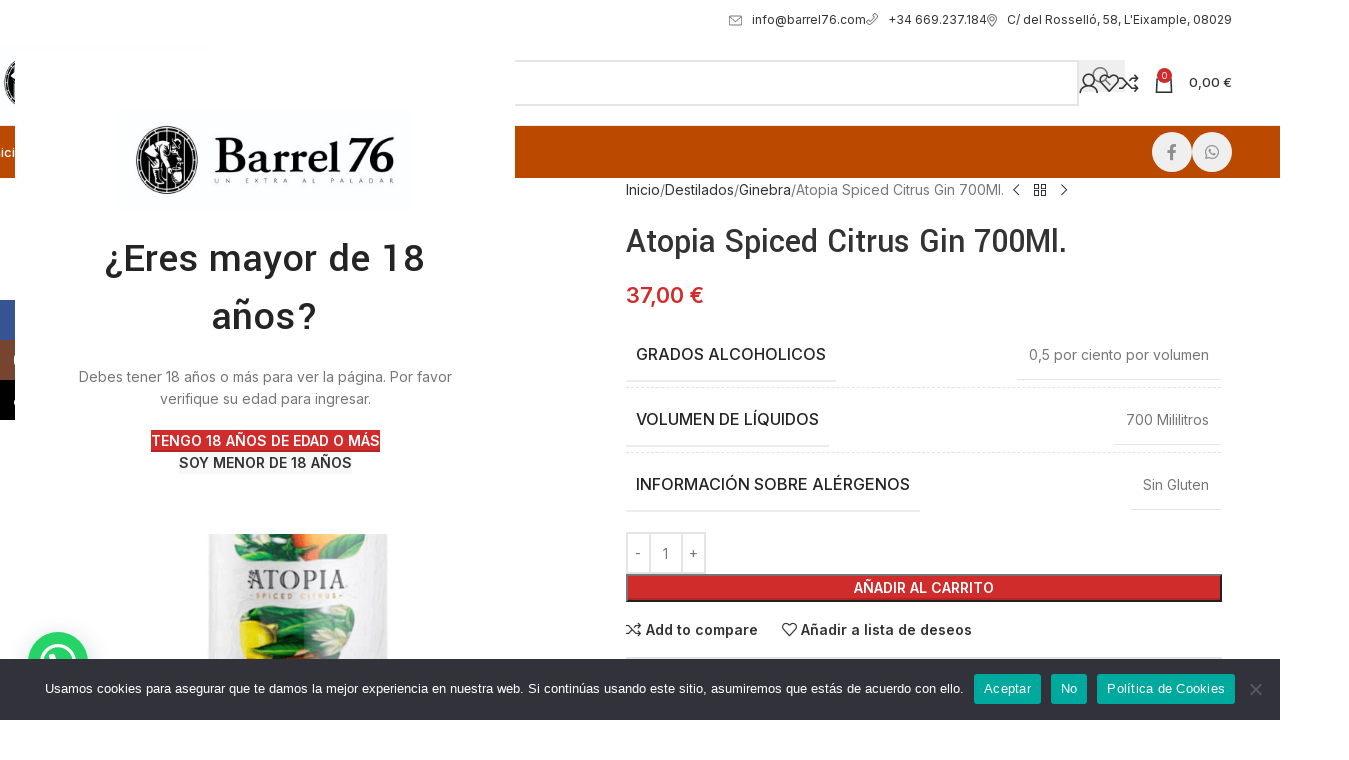

--- FILE ---
content_type: text/html; charset=UTF-8
request_url: https://barrel76.com/producto/atopia-spiced-citrus-gin-700ml/
body_size: 36626
content:
<!DOCTYPE html>
<html lang="es">
<head>
	<meta charset="UTF-8">
	<link rel="profile" href="https://gmpg.org/xfn/11">
	<link rel="pingback" href="https://barrel76.com/xmlrpc.php">

	<meta name='robots' content='index, follow, max-image-preview:large, max-snippet:-1, max-video-preview:-1' />

	<!-- This site is optimized with the Yoast SEO Premium plugin v22.3 (Yoast SEO v26.3) - https://yoast.com/wordpress/plugins/seo/ -->
	<title>Atopia Spiced Citrus Gin 700Ml.</title>
	<meta name="description" content="Atopia Spiced Citrus Gin 700Ml." />
	<link rel="canonical" href="https://barrel76.com/producto/atopia-spiced-citrus-gin-700ml/" />
	<meta property="og:locale" content="es_ES" />
	<meta property="og:type" content="product" />
	<meta property="og:title" content="Atopia Spiced Citrus Gin 700Ml." />
	<meta property="og:description" content="Atopia Spiced Citrus Gin 700Ml." />
	<meta property="og:url" content="https://barrel76.com/producto/atopia-spiced-citrus-gin-700ml/" />
	<meta property="og:site_name" content="Barrel 76" />
	<meta property="article:publisher" content="https://www.facebook.com/profile.php?id=61557014141865" />
	<meta property="article:modified_time" content="2025-05-29T10:56:49+00:00" />
	<meta property="og:image" content="https://barrel76.com/wp-content/uploads/2024/04/atopia-spiced-citrus-gin-700ml.png" />
	<meta property="og:image:width" content="1080" />
	<meta property="og:image:height" content="1214" />
	<meta property="og:image:type" content="image/png" />
	<meta name="twitter:card" content="summary_large_image" />
	<meta name="twitter:label1" content="Precio" />
	<meta name="twitter:data1" content="37,00&nbsp;&euro;" />
	<meta name="twitter:label2" content="Disponibilidad" />
	<meta name="twitter:data2" content="Disponible" />
	<meta property="product:price:amount" content="37.00" />
	<meta property="product:price:currency" content="EUR" />
	<meta property="og:availability" content="instock" />
	<meta property="product:availability" content="instock" />
	<meta property="product:retailer_item_id" content="7815" />
	<meta property="product:condition" content="new" />
	<!-- / Yoast SEO Premium plugin. -->


<link rel='dns-prefetch' href='//www.googletagmanager.com' />
<link rel='dns-prefetch' href='//fonts.googleapis.com' />
<link rel="alternate" type="application/rss+xml" title="Barrel 76 &raquo; Feed" href="https://barrel76.com/feed/" />
<link rel="alternate" type="application/rss+xml" title="Barrel 76 &raquo; Feed de los comentarios" href="https://barrel76.com/comments/feed/" />
<link rel="alternate" type="application/rss+xml" title="Barrel 76 &raquo; Comentario Atopia Spiced Citrus Gin 700Ml. del feed" href="https://barrel76.com/producto/atopia-spiced-citrus-gin-700ml/feed/" />
<link rel="alternate" title="oEmbed (JSON)" type="application/json+oembed" href="https://barrel76.com/wp-json/oembed/1.0/embed?url=https%3A%2F%2Fbarrel76.com%2Fproducto%2Fatopia-spiced-citrus-gin-700ml%2F" />
<link rel="alternate" title="oEmbed (XML)" type="text/xml+oembed" href="https://barrel76.com/wp-json/oembed/1.0/embed?url=https%3A%2F%2Fbarrel76.com%2Fproducto%2Fatopia-spiced-citrus-gin-700ml%2F&#038;format=xml" />
<style id='wp-img-auto-sizes-contain-inline-css' type='text/css'>
img:is([sizes=auto i],[sizes^="auto," i]){contain-intrinsic-size:3000px 1500px}
/*# sourceURL=wp-img-auto-sizes-contain-inline-css */
</style>
<style id='woocommerce-inline-inline-css' type='text/css'>
.woocommerce form .form-row .required { visibility: visible; }
/*# sourceURL=woocommerce-inline-inline-css */
</style>
<link rel='stylesheet' id='wpo_min-header-0-css' href='https://barrel76.com/wp-content/cache/wpo-minify/1764737447/assets/wpo-minify-header-e1d7e9a3.min.css' type='text/css' media='all' />
<script type="text/javascript" src="https://barrel76.com/wp-content/cache/wpo-minify/1764737447/assets/wpo-minify-header-fa9517c7.min.js" id="wpo_min-header-0-js"></script>
<script type="text/javascript" id="wpo_min-header-1-js-extra">
/* <![CDATA[ */
var wc_add_to_cart_params = {"ajax_url":"/wp-admin/admin-ajax.php","wc_ajax_url":"/?wc-ajax=%%endpoint%%","i18n_view_cart":"Ver carrito","cart_url":"https://barrel76.com/carrito/","is_cart":"","cart_redirect_after_add":"no"};
var wc_single_product_params = {"i18n_required_rating_text":"Por favor elige una puntuaci\u00f3n","i18n_rating_options":["1 de 5 estrellas","2 de 5 estrellas","3 de 5 estrellas","4 de 5 estrellas","5 de 5 estrellas"],"i18n_product_gallery_trigger_text":"Ver galer\u00eda de im\u00e1genes a pantalla completa","review_rating_required":"yes","flexslider":{"rtl":false,"animation":"slide","smoothHeight":true,"directionNav":false,"controlNav":"thumbnails","slideshow":false,"animationSpeed":500,"animationLoop":false,"allowOneSlide":false},"zoom_enabled":"","zoom_options":[],"photoswipe_enabled":"","photoswipe_options":{"shareEl":false,"closeOnScroll":false,"history":false,"hideAnimationDuration":0,"showAnimationDuration":0},"flexslider_enabled":""};
var woocommerce_params = {"ajax_url":"/wp-admin/admin-ajax.php","wc_ajax_url":"/?wc-ajax=%%endpoint%%","i18n_password_show":"Mostrar contrase\u00f1a","i18n_password_hide":"Ocultar contrase\u00f1a"};
//# sourceURL=wpo_min-header-1-js-extra
/* ]]> */
</script>
<script type="text/javascript" src="https://barrel76.com/wp-content/cache/wpo-minify/1764737447/assets/wpo-minify-header-9b0449d2.min.js" id="wpo_min-header-1-js" defer="defer" data-wp-strategy="defer"></script>

<!-- Fragmento de código de la etiqueta de Google (gtag.js) añadida por Site Kit -->
<!-- Fragmento de código de Google Analytics añadido por Site Kit -->
<script type="text/javascript" src="https://www.googletagmanager.com/gtag/js?id=GT-PJ4653KK" id="google_gtagjs-js" async></script>
<script type="text/javascript" id="google_gtagjs-js-after">
/* <![CDATA[ */
window.dataLayer = window.dataLayer || [];function gtag(){dataLayer.push(arguments);}
gtag("set","linker",{"domains":["barrel76.com"]});
gtag("js", new Date());
gtag("set", "developer_id.dZTNiMT", true);
gtag("config", "GT-PJ4653KK");
 window._googlesitekit = window._googlesitekit || {}; window._googlesitekit.throttledEvents = []; window._googlesitekit.gtagEvent = (name, data) => { var key = JSON.stringify( { name, data } ); if ( !! window._googlesitekit.throttledEvents[ key ] ) { return; } window._googlesitekit.throttledEvents[ key ] = true; setTimeout( () => { delete window._googlesitekit.throttledEvents[ key ]; }, 5 ); gtag( "event", name, { ...data, event_source: "site-kit" } ); }; 
//# sourceURL=google_gtagjs-js-after
/* ]]> */
</script>
<script type="text/javascript" src="https://barrel76.com/wp-content/cache/wpo-minify/1764737447/assets/wpo-minify-header-3f881203.min.js" id="wpo_min-header-3-js"></script>
<link rel="https://api.w.org/" href="https://barrel76.com/wp-json/" /><link rel="alternate" title="JSON" type="application/json" href="https://barrel76.com/wp-json/wp/v2/product/18151" /><link rel="EditURI" type="application/rsd+xml" title="RSD" href="https://barrel76.com/xmlrpc.php?rsd" />
<meta name="generator" content="WordPress 6.9" />
<meta name="generator" content="WooCommerce 10.3.5" />
<link rel='shortlink' href='https://barrel76.com/?p=18151' />
<meta name="generator" content="Site Kit by Google 1.165.0" /><!-- Google site verification - Google for WooCommerce -->
<meta name="google-site-verification" content="b4EZI77hgEKERxOVQMzwqYfBt8dwujz9lbI3ytsl9n4" />
					<meta name="viewport" content="width=device-width, initial-scale=1.0, maximum-scale=1.0, user-scalable=no">
										<noscript><style>.woocommerce-product-gallery{ opacity: 1 !important; }</style></noscript>
	<meta name="generator" content="Elementor 3.33.0; features: e_font_icon_svg, additional_custom_breakpoints; settings: css_print_method-external, google_font-enabled, font_display-swap">
			<style>
				.e-con.e-parent:nth-of-type(n+4):not(.e-lazyloaded):not(.e-no-lazyload),
				.e-con.e-parent:nth-of-type(n+4):not(.e-lazyloaded):not(.e-no-lazyload) * {
					background-image: none !important;
				}
				@media screen and (max-height: 1024px) {
					.e-con.e-parent:nth-of-type(n+3):not(.e-lazyloaded):not(.e-no-lazyload),
					.e-con.e-parent:nth-of-type(n+3):not(.e-lazyloaded):not(.e-no-lazyload) * {
						background-image: none !important;
					}
				}
				@media screen and (max-height: 640px) {
					.e-con.e-parent:nth-of-type(n+2):not(.e-lazyloaded):not(.e-no-lazyload),
					.e-con.e-parent:nth-of-type(n+2):not(.e-lazyloaded):not(.e-no-lazyload) * {
						background-image: none !important;
					}
				}
			</style>
			<meta name="generator" content="Powered by Slider Revolution 6.7.38 - responsive, Mobile-Friendly Slider Plugin for WordPress with comfortable drag and drop interface." />
<link rel="icon" href="https://barrel76.com/wp-content/uploads/2024/02/cropped-Imagen-de-WhatsApp-2023-11-22-a-las-18.44.42_e62b4cd4-32x32.jpg" sizes="32x32" />
<link rel="icon" href="https://barrel76.com/wp-content/uploads/2024/02/cropped-Imagen-de-WhatsApp-2023-11-22-a-las-18.44.42_e62b4cd4-192x192.jpg" sizes="192x192" />
<link rel="apple-touch-icon" href="https://barrel76.com/wp-content/uploads/2024/02/cropped-Imagen-de-WhatsApp-2023-11-22-a-las-18.44.42_e62b4cd4-180x180.jpg" />
<meta name="msapplication-TileImage" content="https://barrel76.com/wp-content/uploads/2024/02/cropped-Imagen-de-WhatsApp-2023-11-22-a-las-18.44.42_e62b4cd4-270x270.jpg" />
<script>function setREVStartSize(e){
			//window.requestAnimationFrame(function() {
				window.RSIW = window.RSIW===undefined ? window.innerWidth : window.RSIW;
				window.RSIH = window.RSIH===undefined ? window.innerHeight : window.RSIH;
				try {
					var pw = document.getElementById(e.c).parentNode.offsetWidth,
						newh;
					pw = pw===0 || isNaN(pw) || (e.l=="fullwidth" || e.layout=="fullwidth") ? window.RSIW : pw;
					e.tabw = e.tabw===undefined ? 0 : parseInt(e.tabw);
					e.thumbw = e.thumbw===undefined ? 0 : parseInt(e.thumbw);
					e.tabh = e.tabh===undefined ? 0 : parseInt(e.tabh);
					e.thumbh = e.thumbh===undefined ? 0 : parseInt(e.thumbh);
					e.tabhide = e.tabhide===undefined ? 0 : parseInt(e.tabhide);
					e.thumbhide = e.thumbhide===undefined ? 0 : parseInt(e.thumbhide);
					e.mh = e.mh===undefined || e.mh=="" || e.mh==="auto" ? 0 : parseInt(e.mh,0);
					if(e.layout==="fullscreen" || e.l==="fullscreen")
						newh = Math.max(e.mh,window.RSIH);
					else{
						e.gw = Array.isArray(e.gw) ? e.gw : [e.gw];
						for (var i in e.rl) if (e.gw[i]===undefined || e.gw[i]===0) e.gw[i] = e.gw[i-1];
						e.gh = e.el===undefined || e.el==="" || (Array.isArray(e.el) && e.el.length==0)? e.gh : e.el;
						e.gh = Array.isArray(e.gh) ? e.gh : [e.gh];
						for (var i in e.rl) if (e.gh[i]===undefined || e.gh[i]===0) e.gh[i] = e.gh[i-1];
											
						var nl = new Array(e.rl.length),
							ix = 0,
							sl;
						e.tabw = e.tabhide>=pw ? 0 : e.tabw;
						e.thumbw = e.thumbhide>=pw ? 0 : e.thumbw;
						e.tabh = e.tabhide>=pw ? 0 : e.tabh;
						e.thumbh = e.thumbhide>=pw ? 0 : e.thumbh;
						for (var i in e.rl) nl[i] = e.rl[i]<window.RSIW ? 0 : e.rl[i];
						sl = nl[0];
						for (var i in nl) if (sl>nl[i] && nl[i]>0) { sl = nl[i]; ix=i;}
						var m = pw>(e.gw[ix]+e.tabw+e.thumbw) ? 1 : (pw-(e.tabw+e.thumbw)) / (e.gw[ix]);
						newh =  (e.gh[ix] * m) + (e.tabh + e.thumbh);
					}
					var el = document.getElementById(e.c);
					if (el!==null && el) el.style.height = newh+"px";
					el = document.getElementById(e.c+"_wrapper");
					if (el!==null && el) {
						el.style.height = newh+"px";
						el.style.display = "block";
					}
				} catch(e){
					console.log("Failure at Presize of Slider:" + e)
				}
			//});
		  };</script>
		<style type="text/css" id="wp-custom-css">
			/* defaults: desk 20px, mobile 6px */
.joinchat {
 --bottom: 80px;
}		</style>
		<style>
		
		</style>			<style id="wd-style-header_422309-css" data-type="wd-style-header_422309">
				:root{
	--wd-top-bar-h: 40px;
	--wd-top-bar-sm-h: .00001px;
	--wd-top-bar-sticky-h: .00001px;
	--wd-top-bar-brd-w: .00001px;

	--wd-header-general-h: 85px;
	--wd-header-general-sm-h: 60px;
	--wd-header-general-sticky-h: .00001px;
	--wd-header-general-brd-w: 1px;

	--wd-header-bottom-h: 52px;
	--wd-header-bottom-sm-h: .00001px;
	--wd-header-bottom-sticky-h: 52px;
	--wd-header-bottom-brd-w: .00001px;

	--wd-header-clone-h: .00001px;

	--wd-header-brd-w: calc(var(--wd-top-bar-brd-w) + var(--wd-header-general-brd-w) + var(--wd-header-bottom-brd-w));
	--wd-header-h: calc(var(--wd-top-bar-h) + var(--wd-header-general-h) + var(--wd-header-bottom-h) + var(--wd-header-brd-w));
	--wd-header-sticky-h: calc(var(--wd-top-bar-sticky-h) + var(--wd-header-general-sticky-h) + var(--wd-header-bottom-sticky-h) + var(--wd-header-clone-h) + var(--wd-header-brd-w));
	--wd-header-sm-h: calc(var(--wd-top-bar-sm-h) + var(--wd-header-general-sm-h) + var(--wd-header-bottom-sm-h) + var(--wd-header-brd-w));
}

.whb-top-bar .wd-dropdown {
	margin-top: -1px;
}

.whb-top-bar .wd-dropdown:after {
	height: 10px;
}




:root:has(.whb-general-header.whb-border-boxed) {
	--wd-header-general-brd-w: .00001px;
}

@media (max-width: 1024px) {
:root:has(.whb-general-header.whb-hidden-mobile) {
	--wd-header-general-brd-w: .00001px;
}
}


.whb-header-bottom .wd-dropdown {
	margin-top: 5px;
}

.whb-header-bottom .wd-dropdown:after {
	height: 16px;
}

.whb-sticked .whb-header-bottom .wd-dropdown:not(.sub-sub-menu) {
	margin-top: 5px;
}

.whb-sticked .whb-header-bottom .wd-dropdown:not(.sub-sub-menu):after {
	height: 16px;
}


		.whb-top-bar-inner {  }
.whb-general-header {
	border-color: rgba(232, 232, 232, 1);border-bottom-width: 1px;border-bottom-style: solid;
}

.whb-header-bottom {
	background-color: rgba(187, 74, 0, 1);border-bottom-width: 0px;border-bottom-style: solid;
}
			</style>
						<style id="wd-style-theme_settings_default-css" data-type="wd-style-theme_settings_default">
				@font-face {
	font-weight: normal;
	font-style: normal;
	font-family: "woodmart-font";
	src: url("//barrel76.com/wp-content/themes/woodmart/fonts/woodmart-font-1-400.woff2?v=8.3.4") format("woff2");
}

@font-face {
	font-family: "star";
	font-weight: 400;
	font-style: normal;
	src: url("//barrel76.com/wp-content/plugins/woocommerce/assets/fonts/star.eot?#iefix") format("embedded-opentype"), url("//barrel76.com/wp-content/plugins/woocommerce/assets/fonts/star.woff") format("woff"), url("//barrel76.com/wp-content/plugins/woocommerce/assets/fonts/star.ttf") format("truetype"), url("//barrel76.com/wp-content/plugins/woocommerce/assets/fonts/star.svg#star") format("svg");
}

@font-face {
	font-family: "WooCommerce";
	font-weight: 400;
	font-style: normal;
	src: url("//barrel76.com/wp-content/plugins/woocommerce/assets/fonts/WooCommerce.eot?#iefix") format("embedded-opentype"), url("//barrel76.com/wp-content/plugins/woocommerce/assets/fonts/WooCommerce.woff") format("woff"), url("//barrel76.com/wp-content/plugins/woocommerce/assets/fonts/WooCommerce.ttf") format("truetype"), url("//barrel76.com/wp-content/plugins/woocommerce/assets/fonts/WooCommerce.svg#WooCommerce") format("svg");
}

:root {
	--wd-text-font: "Inter", Arial, Helvetica, sans-serif;
	--wd-text-font-weight: 400;
	--wd-text-color: #777777;
	--wd-text-font-size: 14px;
	--wd-title-font: "Yantramanav", Arial, Helvetica, sans-serif;
	--wd-title-font-weight: 500;
	--wd-title-color: #242424;
	--wd-entities-title-font: "Yantramanav", Arial, Helvetica, sans-serif;
	--wd-entities-title-font-weight: 500;
	--wd-entities-title-color: #333333;
	--wd-entities-title-color-hover: rgb(51 51 51 / 65%);
	--wd-alternative-font: "Lato", Arial, Helvetica, sans-serif;
	--wd-widget-title-font: "Yantramanav", Arial, Helvetica, sans-serif;
	--wd-widget-title-font-weight: 500;
	--wd-widget-title-transform: uppercase;
	--wd-widget-title-color: #333;
	--wd-widget-title-font-size: 16px;
	--wd-header-el-font: "Inter", Arial, Helvetica, sans-serif;
	--wd-header-el-font-weight: 500;
	--wd-header-el-transform: none;
	--wd-header-el-font-size: 13px;
	--wd-otl-style: dotted;
	--wd-otl-width: 2px;
	--wd-primary-color: rgb(209,44,44);
	--wd-alternative-color: #fbbc34;
	--btn-default-bgcolor: #f7f7f7;
	--btn-default-bgcolor-hover: #efefef;
	--btn-accented-bgcolor: rgb(209,44,44);
	--btn-accented-bgcolor-hover: rgb(191,40,40);
	--wd-form-brd-width: 2px;
	--notices-success-bg: #459647;
	--notices-success-color: #fff;
	--notices-warning-bg: #E0B252;
	--notices-warning-color: #fff;
	--wd-link-color: #333333;
	--wd-link-color-hover: #242424;
}
.wd-age-verify-wrap {
	--wd-popup-width: 500px;
}
.wd-popup.wd-promo-popup {
	background-color: rgb(30,115,190);
	background-image: url();
	background-repeat: no-repeat;
	background-size: cover;
	background-position: center center;
}
.wd-promo-popup-wrap {
	--wd-popup-width: 800px;
}
:is(.woodmart-woocommerce-layered-nav, .wd-product-category-filter) .wd-scroll-content {
	max-height: 223px;
}
.wd-page-title .wd-page-title-bg img {
	background-repeat: no-repeat;
	object-fit: cover;
	object-position: center center;
}
.wd-footer {
	background-color: rgb(0,0,0);
	background-image: none;
}
.mfp-wrap.wd-popup-quick-view-wrap {
	--wd-popup-width: 920px;
}
:root{
--wd-container-w: 1222px;
--wd-form-brd-radius: 0px;
--btn-default-color: #333;
--btn-default-color-hover: #333;
--btn-accented-color: #fff;
--btn-accented-color-hover: #fff;
--btn-default-brd-radius: 0px;
--btn-default-box-shadow: none;
--btn-default-box-shadow-hover: none;
--btn-default-box-shadow-active: none;
--btn-default-bottom: 0px;
--btn-accented-bottom-active: -1px;
--btn-accented-brd-radius: 0px;
--btn-accented-box-shadow: inset 0 -2px 0 rgba(0, 0, 0, .15);
--btn-accented-box-shadow-hover: inset 0 -2px 0 rgba(0, 0, 0, .15);
--wd-brd-radius: 0px;
}

@media (min-width: 1222px) {
section.elementor-section.wd-section-stretch > .elementor-container {
margin-left: auto;
margin-right: auto;
}
}


.wd-page-title {
background-color: rgba(255,255,255,0);
}

			</style>
			
		<!-- Global site tag (gtag.js) - Google Ads: AW-16895441130 - Google for WooCommerce -->
		<script async src="https://www.googletagmanager.com/gtag/js?id=AW-16895441130"></script>
		<script>
			window.dataLayer = window.dataLayer || [];
			function gtag() { dataLayer.push(arguments); }
			gtag( 'consent', 'default', {
				analytics_storage: 'denied',
				ad_storage: 'denied',
				ad_user_data: 'denied',
				ad_personalization: 'denied',
				region: ['AT', 'BE', 'BG', 'HR', 'CY', 'CZ', 'DK', 'EE', 'FI', 'FR', 'DE', 'GR', 'HU', 'IS', 'IE', 'IT', 'LV', 'LI', 'LT', 'LU', 'MT', 'NL', 'NO', 'PL', 'PT', 'RO', 'SK', 'SI', 'ES', 'SE', 'GB', 'CH'],
				wait_for_update: 500,
			} );
			gtag('js', new Date());
			gtag('set', 'developer_id.dOGY3NW', true);
			gtag("config", "AW-16895441130", { "groups": "GLA", "send_page_view": false });		</script>

		<style id='wp-block-paragraph-inline-css' type='text/css'>
.is-small-text{font-size:.875em}.is-regular-text{font-size:1em}.is-large-text{font-size:2.25em}.is-larger-text{font-size:3em}.has-drop-cap:not(:focus):first-letter{float:left;font-size:8.4em;font-style:normal;font-weight:100;line-height:.68;margin:.05em .1em 0 0;text-transform:uppercase}body.rtl .has-drop-cap:not(:focus):first-letter{float:none;margin-left:.1em}p.has-drop-cap.has-background{overflow:hidden}:root :where(p.has-background){padding:1.25em 2.375em}:where(p.has-text-color:not(.has-link-color)) a{color:inherit}p.has-text-align-left[style*="writing-mode:vertical-lr"],p.has-text-align-right[style*="writing-mode:vertical-rl"]{rotate:180deg}
/*# sourceURL=https://barrel76.com/wp-includes/blocks/paragraph/style.min.css */
</style>
<style id='global-styles-inline-css' type='text/css'>
:root{--wp--preset--aspect-ratio--square: 1;--wp--preset--aspect-ratio--4-3: 4/3;--wp--preset--aspect-ratio--3-4: 3/4;--wp--preset--aspect-ratio--3-2: 3/2;--wp--preset--aspect-ratio--2-3: 2/3;--wp--preset--aspect-ratio--16-9: 16/9;--wp--preset--aspect-ratio--9-16: 9/16;--wp--preset--color--black: #000000;--wp--preset--color--cyan-bluish-gray: #abb8c3;--wp--preset--color--white: #ffffff;--wp--preset--color--pale-pink: #f78da7;--wp--preset--color--vivid-red: #cf2e2e;--wp--preset--color--luminous-vivid-orange: #ff6900;--wp--preset--color--luminous-vivid-amber: #fcb900;--wp--preset--color--light-green-cyan: #7bdcb5;--wp--preset--color--vivid-green-cyan: #00d084;--wp--preset--color--pale-cyan-blue: #8ed1fc;--wp--preset--color--vivid-cyan-blue: #0693e3;--wp--preset--color--vivid-purple: #9b51e0;--wp--preset--gradient--vivid-cyan-blue-to-vivid-purple: linear-gradient(135deg,rgb(6,147,227) 0%,rgb(155,81,224) 100%);--wp--preset--gradient--light-green-cyan-to-vivid-green-cyan: linear-gradient(135deg,rgb(122,220,180) 0%,rgb(0,208,130) 100%);--wp--preset--gradient--luminous-vivid-amber-to-luminous-vivid-orange: linear-gradient(135deg,rgb(252,185,0) 0%,rgb(255,105,0) 100%);--wp--preset--gradient--luminous-vivid-orange-to-vivid-red: linear-gradient(135deg,rgb(255,105,0) 0%,rgb(207,46,46) 100%);--wp--preset--gradient--very-light-gray-to-cyan-bluish-gray: linear-gradient(135deg,rgb(238,238,238) 0%,rgb(169,184,195) 100%);--wp--preset--gradient--cool-to-warm-spectrum: linear-gradient(135deg,rgb(74,234,220) 0%,rgb(151,120,209) 20%,rgb(207,42,186) 40%,rgb(238,44,130) 60%,rgb(251,105,98) 80%,rgb(254,248,76) 100%);--wp--preset--gradient--blush-light-purple: linear-gradient(135deg,rgb(255,206,236) 0%,rgb(152,150,240) 100%);--wp--preset--gradient--blush-bordeaux: linear-gradient(135deg,rgb(254,205,165) 0%,rgb(254,45,45) 50%,rgb(107,0,62) 100%);--wp--preset--gradient--luminous-dusk: linear-gradient(135deg,rgb(255,203,112) 0%,rgb(199,81,192) 50%,rgb(65,88,208) 100%);--wp--preset--gradient--pale-ocean: linear-gradient(135deg,rgb(255,245,203) 0%,rgb(182,227,212) 50%,rgb(51,167,181) 100%);--wp--preset--gradient--electric-grass: linear-gradient(135deg,rgb(202,248,128) 0%,rgb(113,206,126) 100%);--wp--preset--gradient--midnight: linear-gradient(135deg,rgb(2,3,129) 0%,rgb(40,116,252) 100%);--wp--preset--font-size--small: 13px;--wp--preset--font-size--medium: 20px;--wp--preset--font-size--large: 36px;--wp--preset--font-size--x-large: 42px;--wp--preset--spacing--20: 0.44rem;--wp--preset--spacing--30: 0.67rem;--wp--preset--spacing--40: 1rem;--wp--preset--spacing--50: 1.5rem;--wp--preset--spacing--60: 2.25rem;--wp--preset--spacing--70: 3.38rem;--wp--preset--spacing--80: 5.06rem;--wp--preset--shadow--natural: 6px 6px 9px rgba(0, 0, 0, 0.2);--wp--preset--shadow--deep: 12px 12px 50px rgba(0, 0, 0, 0.4);--wp--preset--shadow--sharp: 6px 6px 0px rgba(0, 0, 0, 0.2);--wp--preset--shadow--outlined: 6px 6px 0px -3px rgb(255, 255, 255), 6px 6px rgb(0, 0, 0);--wp--preset--shadow--crisp: 6px 6px 0px rgb(0, 0, 0);}:where(body) { margin: 0; }.wp-site-blocks > .alignleft { float: left; margin-right: 2em; }.wp-site-blocks > .alignright { float: right; margin-left: 2em; }.wp-site-blocks > .aligncenter { justify-content: center; margin-left: auto; margin-right: auto; }:where(.is-layout-flex){gap: 0.5em;}:where(.is-layout-grid){gap: 0.5em;}.is-layout-flow > .alignleft{float: left;margin-inline-start: 0;margin-inline-end: 2em;}.is-layout-flow > .alignright{float: right;margin-inline-start: 2em;margin-inline-end: 0;}.is-layout-flow > .aligncenter{margin-left: auto !important;margin-right: auto !important;}.is-layout-constrained > .alignleft{float: left;margin-inline-start: 0;margin-inline-end: 2em;}.is-layout-constrained > .alignright{float: right;margin-inline-start: 2em;margin-inline-end: 0;}.is-layout-constrained > .aligncenter{margin-left: auto !important;margin-right: auto !important;}.is-layout-constrained > :where(:not(.alignleft):not(.alignright):not(.alignfull)){margin-left: auto !important;margin-right: auto !important;}body .is-layout-flex{display: flex;}.is-layout-flex{flex-wrap: wrap;align-items: center;}.is-layout-flex > :is(*, div){margin: 0;}body .is-layout-grid{display: grid;}.is-layout-grid > :is(*, div){margin: 0;}body{padding-top: 0px;padding-right: 0px;padding-bottom: 0px;padding-left: 0px;}a:where(:not(.wp-element-button)){text-decoration: none;}:root :where(.wp-element-button, .wp-block-button__link){background-color: #32373c;border-width: 0;color: #fff;font-family: inherit;font-size: inherit;font-style: inherit;font-weight: inherit;letter-spacing: inherit;line-height: inherit;padding-top: calc(0.667em + 2px);padding-right: calc(1.333em + 2px);padding-bottom: calc(0.667em + 2px);padding-left: calc(1.333em + 2px);text-decoration: none;text-transform: inherit;}.has-black-color{color: var(--wp--preset--color--black) !important;}.has-cyan-bluish-gray-color{color: var(--wp--preset--color--cyan-bluish-gray) !important;}.has-white-color{color: var(--wp--preset--color--white) !important;}.has-pale-pink-color{color: var(--wp--preset--color--pale-pink) !important;}.has-vivid-red-color{color: var(--wp--preset--color--vivid-red) !important;}.has-luminous-vivid-orange-color{color: var(--wp--preset--color--luminous-vivid-orange) !important;}.has-luminous-vivid-amber-color{color: var(--wp--preset--color--luminous-vivid-amber) !important;}.has-light-green-cyan-color{color: var(--wp--preset--color--light-green-cyan) !important;}.has-vivid-green-cyan-color{color: var(--wp--preset--color--vivid-green-cyan) !important;}.has-pale-cyan-blue-color{color: var(--wp--preset--color--pale-cyan-blue) !important;}.has-vivid-cyan-blue-color{color: var(--wp--preset--color--vivid-cyan-blue) !important;}.has-vivid-purple-color{color: var(--wp--preset--color--vivid-purple) !important;}.has-black-background-color{background-color: var(--wp--preset--color--black) !important;}.has-cyan-bluish-gray-background-color{background-color: var(--wp--preset--color--cyan-bluish-gray) !important;}.has-white-background-color{background-color: var(--wp--preset--color--white) !important;}.has-pale-pink-background-color{background-color: var(--wp--preset--color--pale-pink) !important;}.has-vivid-red-background-color{background-color: var(--wp--preset--color--vivid-red) !important;}.has-luminous-vivid-orange-background-color{background-color: var(--wp--preset--color--luminous-vivid-orange) !important;}.has-luminous-vivid-amber-background-color{background-color: var(--wp--preset--color--luminous-vivid-amber) !important;}.has-light-green-cyan-background-color{background-color: var(--wp--preset--color--light-green-cyan) !important;}.has-vivid-green-cyan-background-color{background-color: var(--wp--preset--color--vivid-green-cyan) !important;}.has-pale-cyan-blue-background-color{background-color: var(--wp--preset--color--pale-cyan-blue) !important;}.has-vivid-cyan-blue-background-color{background-color: var(--wp--preset--color--vivid-cyan-blue) !important;}.has-vivid-purple-background-color{background-color: var(--wp--preset--color--vivid-purple) !important;}.has-black-border-color{border-color: var(--wp--preset--color--black) !important;}.has-cyan-bluish-gray-border-color{border-color: var(--wp--preset--color--cyan-bluish-gray) !important;}.has-white-border-color{border-color: var(--wp--preset--color--white) !important;}.has-pale-pink-border-color{border-color: var(--wp--preset--color--pale-pink) !important;}.has-vivid-red-border-color{border-color: var(--wp--preset--color--vivid-red) !important;}.has-luminous-vivid-orange-border-color{border-color: var(--wp--preset--color--luminous-vivid-orange) !important;}.has-luminous-vivid-amber-border-color{border-color: var(--wp--preset--color--luminous-vivid-amber) !important;}.has-light-green-cyan-border-color{border-color: var(--wp--preset--color--light-green-cyan) !important;}.has-vivid-green-cyan-border-color{border-color: var(--wp--preset--color--vivid-green-cyan) !important;}.has-pale-cyan-blue-border-color{border-color: var(--wp--preset--color--pale-cyan-blue) !important;}.has-vivid-cyan-blue-border-color{border-color: var(--wp--preset--color--vivid-cyan-blue) !important;}.has-vivid-purple-border-color{border-color: var(--wp--preset--color--vivid-purple) !important;}.has-vivid-cyan-blue-to-vivid-purple-gradient-background{background: var(--wp--preset--gradient--vivid-cyan-blue-to-vivid-purple) !important;}.has-light-green-cyan-to-vivid-green-cyan-gradient-background{background: var(--wp--preset--gradient--light-green-cyan-to-vivid-green-cyan) !important;}.has-luminous-vivid-amber-to-luminous-vivid-orange-gradient-background{background: var(--wp--preset--gradient--luminous-vivid-amber-to-luminous-vivid-orange) !important;}.has-luminous-vivid-orange-to-vivid-red-gradient-background{background: var(--wp--preset--gradient--luminous-vivid-orange-to-vivid-red) !important;}.has-very-light-gray-to-cyan-bluish-gray-gradient-background{background: var(--wp--preset--gradient--very-light-gray-to-cyan-bluish-gray) !important;}.has-cool-to-warm-spectrum-gradient-background{background: var(--wp--preset--gradient--cool-to-warm-spectrum) !important;}.has-blush-light-purple-gradient-background{background: var(--wp--preset--gradient--blush-light-purple) !important;}.has-blush-bordeaux-gradient-background{background: var(--wp--preset--gradient--blush-bordeaux) !important;}.has-luminous-dusk-gradient-background{background: var(--wp--preset--gradient--luminous-dusk) !important;}.has-pale-ocean-gradient-background{background: var(--wp--preset--gradient--pale-ocean) !important;}.has-electric-grass-gradient-background{background: var(--wp--preset--gradient--electric-grass) !important;}.has-midnight-gradient-background{background: var(--wp--preset--gradient--midnight) !important;}.has-small-font-size{font-size: var(--wp--preset--font-size--small) !important;}.has-medium-font-size{font-size: var(--wp--preset--font-size--medium) !important;}.has-large-font-size{font-size: var(--wp--preset--font-size--large) !important;}.has-x-large-font-size{font-size: var(--wp--preset--font-size--x-large) !important;}
/*# sourceURL=global-styles-inline-css */
</style>
<link rel='stylesheet' id='wpo_min-footer-0-css' href='https://barrel76.com/wp-content/cache/wpo-minify/1764737447/assets/wpo-minify-footer-1783108e.min.css' type='text/css' media='all' />
<link rel='stylesheet' id='wpo_min-footer-1-css' href='https://barrel76.com/wp-content/cache/wpo-minify/1764737447/assets/wpo-minify-footer-6a5b1cfc.min.css' type='text/css' media='all' />
</head>

<body class="wp-singular product-template-default single single-product postid-18151 wp-theme-woodmart wp-child-theme-woodmart-child theme-woodmart cookies-not-set woocommerce woocommerce-page woocommerce-no-js wrapper-full-width  categories-accordion-on woodmart-ajax-shop-on sticky-toolbar-on elementor-default elementor-kit-7">
			<script type="text/javascript" id="wd-flicker-fix">// Flicker fix.</script><script type="text/javascript">
/* <![CDATA[ */
gtag("event", "page_view", {send_to: "GLA"});
/* ]]> */
</script>
		<div class="wd-skip-links">
								<a href="#menu-main-navigation" class="wd-skip-navigation btn">
						Skip to navigation					</a>
								<a href="#main-content" class="wd-skip-content btn">
				Skip to main content			</a>
		</div>
			
	
	<div class="wd-page-wrapper website-wrapper">
									<header class="whb-header whb-header_422309 whb-scroll-stick whb-sticky-real">
					<div class="whb-main-header">
	
<div class="whb-row whb-top-bar whb-not-sticky-row whb-without-bg whb-without-border whb-color-dark whb-hidden-mobile whb-flex-flex-middle">
	<div class="container">
		<div class="whb-flex-row whb-top-bar-inner">
			<div class="whb-column whb-col-left whb-column5 whb-visible-lg whb-empty-column">
	</div>
<div class="whb-column whb-col-center whb-column6 whb-visible-lg whb-empty-column">
	</div>
<div class="whb-column whb-col-right whb-column7 whb-visible-lg">
	
<div class="wd-header-text reset-last-child whb-y4ro7npestv02kyrww49"><a href="mailto:info@barrel76.com"><img style="margin-right: 10px;" src="http://dummy.xtemos.com/woodmart2/elementor/wp-content/uploads/sites/2/2021/10/grocery-envelope.svg" alt="email-icon" />info@barrel76.com</a></div>

<div class="wd-header-text reset-last-child whb-nxx3vznj40uh88udcmsc"><a href="tel:(+034)669237184"><img style="margin: -4px 10px 0 0;" src="http://dummy.xtemos.com/woodmart2/elementor/wp-content/uploads/sites/2/2021/10/groceryt-phone.svg" alt="phone-icon" />+34 669.237.184</a></div>

<div class="wd-header-text reset-last-child whb-ns98bzyi8sorpj6l25il"><a href="https://maps.app.goo.gl/hbs3YgyiRnZDJ2PD6" target="_blank"><img style="margin-right: 10px;" src="http://dummy.xtemos.com/woodmart2/elementor/wp-content/uploads/sites/2/2021/10/grocery-pointer.svg" alt="map-icon" />C/ del Rosselló, 58, L'Eixample, 08029</a></div>
</div>
<div class="whb-column whb-col-mobile whb-column_mobile1 whb-hidden-lg whb-empty-column">
	</div>
		</div>
	</div>
</div>

<div class="whb-row whb-general-header whb-not-sticky-row whb-without-bg whb-border-fullwidth whb-color-dark whb-flex-flex-middle">
	<div class="container">
		<div class="whb-flex-row whb-general-header-inner">
			<div class="whb-column whb-col-left whb-column8 whb-visible-lg">
	<div class="site-logo whb-gs8bcnxektjsro21n657">
	<a href="https://barrel76.com/" class="wd-logo wd-main-logo" rel="home" aria-label="Site logo">
		<img width="1600" height="541" src="https://barrel76.com/wp-content/uploads/2024/03/Logo-horizontal-Barrel76.jpg" class="attachment-full size-full" alt="" style="max-width:425px;" decoding="async" srcset="https://barrel76.com/wp-content/uploads/2024/03/Logo-horizontal-Barrel76.jpg 1600w, https://barrel76.com/wp-content/uploads/2024/03/Logo-horizontal-Barrel76-400x135.jpg 400w, https://barrel76.com/wp-content/uploads/2024/03/Logo-horizontal-Barrel76-1300x440.jpg 1300w, https://barrel76.com/wp-content/uploads/2024/03/Logo-horizontal-Barrel76-768x260.jpg 768w, https://barrel76.com/wp-content/uploads/2024/03/Logo-horizontal-Barrel76-1536x519.jpg 1536w, https://barrel76.com/wp-content/uploads/2024/03/Logo-horizontal-Barrel76-860x291.jpg 860w, https://barrel76.com/wp-content/uploads/2024/03/Logo-horizontal-Barrel76-1320x446.jpg 1320w, https://barrel76.com/wp-content/uploads/2024/03/Logo-horizontal-Barrel76-430x145.jpg 430w, https://barrel76.com/wp-content/uploads/2024/03/Logo-horizontal-Barrel76-700x237.jpg 700w, https://barrel76.com/wp-content/uploads/2024/03/Logo-horizontal-Barrel76-150x51.jpg 150w" sizes="(max-width: 1600px) 100vw, 1600px" />	</a>
	</div>

<div class="whb-space-element whb-d6tcdhggjbqbrs217tl1 " style="width:64px;"></div>
</div>
<div class="whb-column whb-col-center whb-column9 whb-visible-lg">
	
<div class="whb-space-element whb-xz1bvzdvon98hk4mp7lp " style="width:20px;"></div>
<div class="wd-search-form  wd-header-search-form wd-display-form whb-9x1ytaxq7aphtb3npidp">

<form role="search" method="get" class="searchform  wd-with-cat wd-style-default wd-cat-style-bordered woodmart-ajax-search" action="https://barrel76.com/"  data-thumbnail="1" data-price="1" data-post_type="product" data-count="20" data-sku="0" data-symbols_count="3" data-include_cat_search="no" autocomplete="off">
	<input type="text" class="s" placeholder="Búsqueda de productos" value="" name="s" aria-label="Búsqueda" title="Búsqueda de productos" required/>
	<input type="hidden" name="post_type" value="product">

	<span tabindex="0" aria-label="Claro búsqueda" class="wd-clear-search wd-role-btn wd-hide"></span>

						<div class="wd-search-cat wd-event-click wd-scroll">
				<input type="hidden" name="product_cat" value="0" disabled>
				<div tabindex="0" class="wd-search-cat-btn wd-role-btn" aria-label="Seleccione la categoría" rel="nofollow" data-val="0">
					<span>Seleccione la categoría</span>
				</div>
				<div class="wd-dropdown wd-dropdown-search-cat wd-dropdown-menu wd-scroll-content wd-design-default color-scheme-dark">
					<ul class="wd-sub-menu">
						<li style="display:none;"><a href="#" data-val="0">Seleccione la categoría</a></li>
							<li class="cat-item cat-item-3209"><a class="pf-value" href="https://barrel76.com/categoria-producto/alimentacion/" data-val="alimentacion" data-title="Alimentación" >Alimentación</a>
<ul class='children'>
	<li class="cat-item cat-item-3210"><a class="pf-value" href="https://barrel76.com/categoria-producto/alimentacion/despensa/" data-val="despensa" data-title="Despensa" >Despensa</a>
	<ul class='children'>
	<li class="cat-item cat-item-3211"><a class="pf-value" href="https://barrel76.com/categoria-producto/alimentacion/despensa/aceites-y-vinagres/" data-val="aceites-y-vinagres" data-title="Aceites y Vinagres" >Aceites y Vinagres</a>
</li>
	<li class="cat-item cat-item-3212"><a class="pf-value" href="https://barrel76.com/categoria-producto/alimentacion/despensa/aderezos/" data-val="aderezos" data-title="Aderezos" >Aderezos</a>
</li>
	<li class="cat-item cat-item-3213"><a class="pf-value" href="https://barrel76.com/categoria-producto/alimentacion/despensa/caldos-y-sopas/" data-val="caldos-y-sopas" data-title="Caldos y Sopas" >Caldos y Sopas</a>
</li>
	<li class="cat-item cat-item-3214"><a class="pf-value" href="https://barrel76.com/categoria-producto/alimentacion/despensa/condimentos-y-especias/" data-val="condimentos-y-especias" data-title="Condimentos y Especias" >Condimentos y Especias</a>
</li>
	<li class="cat-item cat-item-3215"><a class="pf-value" href="https://barrel76.com/categoria-producto/alimentacion/despensa/congelados/" data-val="congelados" data-title="Congelados" >Congelados</a>
</li>
	<li class="cat-item cat-item-3216"><a class="pf-value" href="https://barrel76.com/categoria-producto/alimentacion/despensa/mantequillas/" data-val="mantequillas" data-title="Mantequillas" >Mantequillas</a>
</li>
	<li class="cat-item cat-item-3217"><a class="pf-value" href="https://barrel76.com/categoria-producto/alimentacion/despensa/pastas-y-arroces/" data-val="pastas-y-arroces" data-title="Pastas y Arroces" >Pastas y Arroces</a>
</li>
	<li class="cat-item cat-item-3218"><a class="pf-value" href="https://barrel76.com/categoria-producto/alimentacion/despensa/salsas/" data-val="salsas" data-title="Salsas" >Salsas</a>
</li>
	<li class="cat-item cat-item-3219"><a class="pf-value" href="https://barrel76.com/categoria-producto/alimentacion/despensa/saludables/" data-val="saludables" data-title="Saludables" >Saludables</a>
</li>
	<li class="cat-item cat-item-3220"><a class="pf-value" href="https://barrel76.com/categoria-producto/alimentacion/despensa/sopas-y-cremas/" data-val="sopas-y-cremas" data-title="Sopas y Cremas" >Sopas y Cremas</a>
</li>
	</ul>
</li>
	<li class="cat-item cat-item-3221"><a class="pf-value" href="https://barrel76.com/categoria-producto/alimentacion/dulces-y-helados/" data-val="dulces-y-helados" data-title="Dulces y Helados" >Dulces y Helados</a>
	<ul class='children'>
	<li class="cat-item cat-item-3222"><a class="pf-value" href="https://barrel76.com/categoria-producto/alimentacion/dulces-y-helados/argentina-varios/" data-val="argentina-varios" data-title="Argentina varios" >Argentina varios</a>
</li>
	<li class="cat-item cat-item-3223"><a class="pf-value" href="https://barrel76.com/categoria-producto/alimentacion/dulces-y-helados/bombones/" data-val="bombones" data-title="Bombones" >Bombones</a>
</li>
	<li class="cat-item cat-item-3224"><a class="pf-value" href="https://barrel76.com/categoria-producto/alimentacion/dulces-y-helados/chocolates-y-tabletas/" data-val="chocolates-y-tabletas" data-title="Chocolates y Tabletas" >Chocolates y Tabletas</a>
</li>
	<li class="cat-item cat-item-3225"><a class="pf-value" href="https://barrel76.com/categoria-producto/alimentacion/dulces-y-helados/chuches/" data-val="chuches" data-title="Chuches" >Chuches</a>
</li>
	<li class="cat-item cat-item-3226"><a class="pf-value" href="https://barrel76.com/categoria-producto/alimentacion/dulces-y-helados/galletas-dulces/" data-val="galletas-dulces" data-title="Galletas Dulces" >Galletas Dulces</a>
</li>
	<li class="cat-item cat-item-3227"><a class="pf-value" href="https://barrel76.com/categoria-producto/alimentacion/dulces-y-helados/helados/" data-val="helados" data-title="Helados" >Helados</a>
</li>
	<li class="cat-item cat-item-3228"><a class="pf-value" href="https://barrel76.com/categoria-producto/alimentacion/dulces-y-helados/helados-orientales/" data-val="helados-orientales" data-title="Helados Orientales" >Helados Orientales</a>
</li>
	<li class="cat-item cat-item-3229"><a class="pf-value" href="https://barrel76.com/categoria-producto/alimentacion/dulces-y-helados/mermeladas/" data-val="mermeladas" data-title="Mermeladas" >Mermeladas</a>
</li>
	<li class="cat-item cat-item-3230"><a class="pf-value" href="https://barrel76.com/categoria-producto/alimentacion/dulces-y-helados/turrones-y-chocolates-1880/" data-val="turrones-y-chocolates-1880" data-title="Turrones y Chocolates -1880" >Turrones y Chocolates -1880</a>
</li>
	</ul>
</li>
	<li class="cat-item cat-item-3231"><a class="pf-value" href="https://barrel76.com/categoria-producto/alimentacion/embutidos-y-conservas/" data-val="embutidos-y-conservas" data-title="Embutidos y Conservas" >Embutidos y Conservas</a>
	<ul class='children'>
	<li class="cat-item cat-item-3232"><a class="pf-value" href="https://barrel76.com/categoria-producto/alimentacion/embutidos-y-conservas/bolets-secos/" data-val="bolets-secos" data-title="Bolets Secos" >Bolets Secos</a>
</li>
	<li class="cat-item cat-item-3233"><a class="pf-value" href="https://barrel76.com/categoria-producto/alimentacion/embutidos-y-conservas/caviar/" data-val="caviar" data-title="Caviar" >Caviar</a>
</li>
	<li class="cat-item cat-item-3234"><a class="pf-value" href="https://barrel76.com/categoria-producto/alimentacion/embutidos-y-conservas/conservas/" data-val="conservas" data-title="Conservas" >Conservas</a>
</li>
	<li class="cat-item cat-item-3235"><a class="pf-value" href="https://barrel76.com/categoria-producto/alimentacion/embutidos-y-conservas/embutidos/" data-val="embutidos" data-title="Embutidos" >Embutidos</a>
</li>
	<li class="cat-item cat-item-3236"><a class="pf-value" href="https://barrel76.com/categoria-producto/alimentacion/embutidos-y-conservas/frescos/" data-val="frescos" data-title="Frescos" >Frescos</a>
</li>
	<li class="cat-item cat-item-3237"><a class="pf-value" href="https://barrel76.com/categoria-producto/alimentacion/embutidos-y-conservas/pack-espinaler/" data-val="pack-espinaler" data-title="Pack Espinaler" >Pack Espinaler</a>
</li>
	<li class="cat-item cat-item-3238"><a class="pf-value" href="https://barrel76.com/categoria-producto/alimentacion/embutidos-y-conservas/pates-y-foies/" data-val="pates-y-foies" data-title="Pates y Foies" >Pates y Foies</a>
</li>
	<li class="cat-item cat-item-3239"><a class="pf-value" href="https://barrel76.com/categoria-producto/alimentacion/embutidos-y-conservas/platos-preparados/" data-val="platos-preparados" data-title="Platos Preparados" >Platos Preparados</a>
</li>
	<li class="cat-item cat-item-3240"><a class="pf-value" href="https://barrel76.com/categoria-producto/alimentacion/embutidos-y-conservas/quesos/" data-val="quesos" data-title="Quesos" >Quesos</a>
</li>
	<li class="cat-item cat-item-3241"><a class="pf-value" href="https://barrel76.com/categoria-producto/alimentacion/embutidos-y-conservas/yogures-y-kefir/" data-val="yogures-y-kefir" data-title="Yogures y Kefir" >Yogures y Kefir</a>
</li>
	</ul>
</li>
	<li class="cat-item cat-item-3242"><a class="pf-value" href="https://barrel76.com/categoria-producto/alimentacion/panificados/" data-val="panificados" data-title="Panificados" >Panificados</a>
</li>
	<li class="cat-item cat-item-3397"><a class="pf-value" href="https://barrel76.com/categoria-producto/alimentacion/patatas-alimentacion/" data-val="patatas-alimentacion" data-title="Patatas" >Patatas</a>
</li>
	<li class="cat-item cat-item-3243"><a class="pf-value" href="https://barrel76.com/categoria-producto/alimentacion/patatas-snacks-y-frutos-secos/" data-val="patatas-snacks-y-frutos-secos" data-title="Patatas, Snacks y Frutos Secos" >Patatas, Snacks y Frutos Secos</a>
	<ul class='children'>
	<li class="cat-item cat-item-3244"><a class="pf-value" href="https://barrel76.com/categoria-producto/alimentacion/patatas-snacks-y-frutos-secos/frutos-secos/" data-val="frutos-secos" data-title="Frutos Secos" >Frutos Secos</a>
</li>
	<li class="cat-item cat-item-3246"><a class="pf-value" href="https://barrel76.com/categoria-producto/alimentacion/patatas-snacks-y-frutos-secos/snacks/" data-val="snacks" data-title="Snacks" >Snacks</a>
</li>
	</ul>
</li>
	<li class="cat-item cat-item-3247"><a class="pf-value" href="https://barrel76.com/categoria-producto/alimentacion/productos-orientales/" data-val="productos-orientales" data-title="Productos Orientales" >Productos Orientales</a>
</li>
	<li class="cat-item cat-item-3248"><a class="pf-value" href="https://barrel76.com/categoria-producto/alimentacion/reposteria/" data-val="reposteria" data-title="Repostería" >Repostería</a>
</li>
</ul>
</li>
	<li class="cat-item cat-item-3406"><a class="pf-value" href="https://barrel76.com/categoria-producto/cervezas-e-infusiones/" data-val="cervezas-e-infusiones" data-title="Cervezas e Infusiones" >Cervezas e Infusiones</a>
<ul class='children'>
	<li class="cat-item cat-item-3407"><a class="pf-value" href="https://barrel76.com/categoria-producto/cervezas-e-infusiones/agua-cervezas-e-infusiones/" data-val="agua-cervezas-e-infusiones" data-title="Agua" >Agua</a>
	<ul class='children'>
	<li class="cat-item cat-item-3408"><a class="pf-value" href="https://barrel76.com/categoria-producto/cervezas-e-infusiones/agua-cervezas-e-infusiones/aguas-agua-cervezas-e-infusiones/" data-val="aguas-agua-cervezas-e-infusiones" data-title="Aguas" >Aguas</a>
</li>
	</ul>
</li>
	<li class="cat-item cat-item-3411"><a class="pf-value" href="https://barrel76.com/categoria-producto/cervezas-e-infusiones/cafe-e-infusiones-cervezas-e-infusiones/" data-val="cafe-e-infusiones-cervezas-e-infusiones" data-title="Café e Infusiones" >Café e Infusiones</a>
	<ul class='children'>
	<li class="cat-item cat-item-3412"><a class="pf-value" href="https://barrel76.com/categoria-producto/cervezas-e-infusiones/cafe-e-infusiones-cervezas-e-infusiones/cafe-cafe-e-infusiones-cervezas-e-infusiones/" data-val="cafe-cafe-e-infusiones-cervezas-e-infusiones" data-title="Café" >Café</a>
</li>
	<li class="cat-item cat-item-3413"><a class="pf-value" href="https://barrel76.com/categoria-producto/cervezas-e-infusiones/cafe-e-infusiones-cervezas-e-infusiones/te-cafe-e-infusiones-cervezas-e-infusiones/" data-val="te-cafe-e-infusiones-cervezas-e-infusiones" data-title="Té" >Té</a>
</li>
	<li class="cat-item cat-item-3414"><a class="pf-value" href="https://barrel76.com/categoria-producto/cervezas-e-infusiones/cafe-e-infusiones-cervezas-e-infusiones/yerba-mate-cafe-e-infusiones-cervezas-e-infusiones/" data-val="yerba-mate-cafe-e-infusiones-cervezas-e-infusiones" data-title="Yerba Mate" >Yerba Mate</a>
</li>
	</ul>
</li>
	<li class="cat-item cat-item-3415"><a class="pf-value" href="https://barrel76.com/categoria-producto/cervezas-e-infusiones/cervezas-cervezas-e-infusiones/" data-val="cervezas-cervezas-e-infusiones" data-title="Cervezas" >Cervezas</a>
	<ul class='children'>
	<li class="cat-item cat-item-3416"><a class="pf-value" href="https://barrel76.com/categoria-producto/cervezas-e-infusiones/cervezas-cervezas-e-infusiones/botella-cervezas-cervezas-e-infusiones/" data-val="botella-cervezas-cervezas-e-infusiones" data-title="Botella" >Botella</a>
</li>
	<li class="cat-item cat-item-3417"><a class="pf-value" href="https://barrel76.com/categoria-producto/cervezas-e-infusiones/cervezas-cervezas-e-infusiones/cervezas-japonesas-cervezas-cervezas-e-infusiones/" data-val="cervezas-japonesas-cervezas-cervezas-e-infusiones" data-title="Cervezas Japonesas" >Cervezas Japonesas</a>
</li>
	<li class="cat-item cat-item-3418"><a class="pf-value" href="https://barrel76.com/categoria-producto/cervezas-e-infusiones/cervezas-cervezas-e-infusiones/lata-cervezas-cervezas-e-infusiones/" data-val="lata-cervezas-cervezas-e-infusiones" data-title="Lata" >Lata</a>
</li>
	<li class="cat-item cat-item-3419"><a class="pf-value" href="https://barrel76.com/categoria-producto/cervezas-e-infusiones/cervezas-cervezas-e-infusiones/sin-alcohol-cervezas-cervezas-e-infusiones/" data-val="sin-alcohol-cervezas-cervezas-e-infusiones" data-title="Sin Alcohol" >Sin Alcohol</a>
</li>
	<li class="cat-item cat-item-3420"><a class="pf-value" href="https://barrel76.com/categoria-producto/cervezas-e-infusiones/cervezas-cervezas-e-infusiones/sin-gluten-cervezas-cervezas-e-infusiones/" data-val="sin-gluten-cervezas-cervezas-e-infusiones" data-title="Sin Gluten" >Sin Gluten</a>
</li>
	</ul>
</li>
	<li class="cat-item cat-item-3421"><a class="pf-value" href="https://barrel76.com/categoria-producto/cervezas-e-infusiones/energizantes-cervezas-e-infusiones/" data-val="energizantes-cervezas-e-infusiones" data-title="Energizantes" >Energizantes</a>
	<ul class='children'>
	<li class="cat-item cat-item-3422"><a class="pf-value" href="https://barrel76.com/categoria-producto/cervezas-e-infusiones/energizantes-cervezas-e-infusiones/red-bull-energizantes-cervezas-e-infusiones/" data-val="red-bull-energizantes-cervezas-e-infusiones" data-title="Red Bull" >Red Bull</a>
</li>
	</ul>
</li>
	<li class="cat-item cat-item-3423"><a class="pf-value" href="https://barrel76.com/categoria-producto/cervezas-e-infusiones/refresco-cervezas-e-infusiones/" data-val="refresco-cervezas-e-infusiones" data-title="Refresco" >Refresco</a>
	<ul class='children'>
	<li class="cat-item cat-item-3424"><a class="pf-value" href="https://barrel76.com/categoria-producto/cervezas-e-infusiones/refresco-cervezas-e-infusiones/botella-refresco-cervezas-e-infusiones/" data-val="botella-refresco-cervezas-e-infusiones" data-title="Botella" >Botella</a>
</li>
	<li class="cat-item cat-item-3425"><a class="pf-value" href="https://barrel76.com/categoria-producto/cervezas-e-infusiones/refresco-cervezas-e-infusiones/lata-refresco-cervezas-e-infusiones/" data-val="lata-refresco-cervezas-e-infusiones" data-title="Lata" >Lata</a>
</li>
	<li class="cat-item cat-item-3426"><a class="pf-value" href="https://barrel76.com/categoria-producto/cervezas-e-infusiones/refresco-cervezas-e-infusiones/zumos-refresco-cervezas-e-infusiones/" data-val="zumos-refresco-cervezas-e-infusiones" data-title="Zumos" >Zumos</a>
</li>
	</ul>
</li>
</ul>
</li>
	<li class="cat-item cat-item-3250"><a class="pf-value" href="https://barrel76.com/categoria-producto/destilados/" data-val="destilados" data-title="Destilados" >Destilados</a>
<ul class='children'>
	<li class="cat-item cat-item-3251"><a class="pf-value" href="https://barrel76.com/categoria-producto/destilados/bitters-y-cocteleria/" data-val="bitters-y-cocteleria" data-title="Bitters y Cocteleria" >Bitters y Cocteleria</a>
	<ul class='children'>
	<li class="cat-item cat-item-3252"><a class="pf-value" href="https://barrel76.com/categoria-producto/destilados/bitters-y-cocteleria/bitters/" data-val="bitters" data-title="Bitters" >Bitters</a>
</li>
	<li class="cat-item cat-item-3253"><a class="pf-value" href="https://barrel76.com/categoria-producto/destilados/bitters-y-cocteleria/cocteleria/" data-val="cocteleria" data-title="Cocteleria" >Cocteleria</a>
</li>
	</ul>
</li>
	<li class="cat-item cat-item-3254"><a class="pf-value" href="https://barrel76.com/categoria-producto/destilados/brandy-y-cognac/" data-val="brandy-y-cognac" data-title="Brandy y Cogñac" >Brandy y Cogñac</a>
	<ul class='children'>
	<li class="cat-item cat-item-3255"><a class="pf-value" href="https://barrel76.com/categoria-producto/destilados/brandy-y-cognac/armagnac/" data-val="armagnac" data-title="Armagnac" >Armagnac</a>
</li>
	<li class="cat-item cat-item-3256"><a class="pf-value" href="https://barrel76.com/categoria-producto/destilados/brandy-y-cognac/brandys/" data-val="brandys" data-title="Brandys" >Brandys</a>
</li>
	<li class="cat-item cat-item-3257"><a class="pf-value" href="https://barrel76.com/categoria-producto/destilados/brandy-y-cognac/calvados/" data-val="calvados" data-title="Calvados" >Calvados</a>
</li>
	<li class="cat-item cat-item-3258"><a class="pf-value" href="https://barrel76.com/categoria-producto/destilados/brandy-y-cognac/cognac/" data-val="cognac" data-title="Cognac" >Cognac</a>
</li>
	</ul>
</li>
	<li class="cat-item cat-item-3259"><a class="pf-value" href="https://barrel76.com/categoria-producto/destilados/ginebra/" data-val="ginebra" data-title="Ginebra" >Ginebra</a>
	<ul class='children'>
	<li class="cat-item cat-item-3439"><a class="pf-value" href="https://barrel76.com/categoria-producto/destilados/ginebra/ginebra-sin-alcohol/" data-val="ginebra-sin-alcohol" data-title="Ginebra sin alcohol" >Ginebra sin alcohol</a>
</li>
	</ul>
</li>
	<li class="cat-item cat-item-3260"><a class="pf-value" href="https://barrel76.com/categoria-producto/destilados/licores-y-sakes/" data-val="licores-y-sakes" data-title="Licores y Sakes" >Licores y Sakes</a>
	<ul class='children'>
	<li class="cat-item cat-item-3403"><a class="pf-value" href="https://barrel76.com/categoria-producto/destilados/licores-y-sakes/aguardientes/" data-val="aguardientes" data-title="Aguardientes" >Aguardientes</a>
</li>
	<li class="cat-item cat-item-3261"><a class="pf-value" href="https://barrel76.com/categoria-producto/destilados/licores-y-sakes/aguardientes-grappas-y-piscos/" data-val="aguardientes-grappas-y-piscos" data-title="Aguardientes, Grappas y Piscos" >Aguardientes, Grappas y Piscos</a>
</li>
	<li class="cat-item cat-item-3262"><a class="pf-value" href="https://barrel76.com/categoria-producto/destilados/licores-y-sakes/licores/" data-val="licores" data-title="Licores" >Licores</a>
</li>
	<li class="cat-item cat-item-3263"><a class="pf-value" href="https://barrel76.com/categoria-producto/destilados/licores-y-sakes/licores-cremosos/" data-val="licores-cremosos" data-title="Licores Cremosos" >Licores Cremosos</a>
</li>
	<li class="cat-item cat-item-3264"><a class="pf-value" href="https://barrel76.com/categoria-producto/destilados/licores-y-sakes/patxaran/" data-val="patxaran" data-title="Patxaran" >Patxaran</a>
</li>
	<li class="cat-item cat-item-3265"><a class="pf-value" href="https://barrel76.com/categoria-producto/destilados/licores-y-sakes/sakes-y-licores-japoneses/" data-val="sakes-y-licores-japoneses" data-title="Sakes y Licores Japoneses" >Sakes y Licores Japoneses</a>
</li>
	</ul>
</li>
	<li class="cat-item cat-item-3266"><a class="pf-value" href="https://barrel76.com/categoria-producto/destilados/ron/" data-val="ron" data-title="Ron" >Ron</a>
</li>
	<li class="cat-item cat-item-3267"><a class="pf-value" href="https://barrel76.com/categoria-producto/destilados/tequila-y-mezcal/" data-val="tequila-y-mezcal" data-title="Tequila y Mezcal" >Tequila y Mezcal</a>
	<ul class='children'>
	<li class="cat-item cat-item-3268"><a class="pf-value" href="https://barrel76.com/categoria-producto/destilados/tequila-y-mezcal/mezcales/" data-val="mezcales" data-title="Mezcales" >Mezcales</a>
</li>
	<li class="cat-item cat-item-3269"><a class="pf-value" href="https://barrel76.com/categoria-producto/destilados/tequila-y-mezcal/tequilas/" data-val="tequilas" data-title="Tequilas" >Tequilas</a>
</li>
	</ul>
</li>
	<li class="cat-item cat-item-3270"><a class="pf-value" href="https://barrel76.com/categoria-producto/destilados/vodka/" data-val="vodka" data-title="Vodka" >Vodka</a>
</li>
	<li class="cat-item cat-item-3271"><a class="pf-value" href="https://barrel76.com/categoria-producto/destilados/whisky/" data-val="whisky" data-title="Whisky" >Whisky</a>
	<ul class='children'>
	<li class="cat-item cat-item-3272"><a class="pf-value" href="https://barrel76.com/categoria-producto/destilados/whisky/blended/" data-val="blended" data-title="Blended" >Blended</a>
</li>
	<li class="cat-item cat-item-3273"><a class="pf-value" href="https://barrel76.com/categoria-producto/destilados/whisky/bourbon/" data-val="bourbon" data-title="Bourbon" >Bourbon</a>
</li>
	<li class="cat-item cat-item-3274"><a class="pf-value" href="https://barrel76.com/categoria-producto/destilados/whisky/irlandes/" data-val="irlandes" data-title="Irlandes" >Irlandes</a>
</li>
	<li class="cat-item cat-item-3275"><a class="pf-value" href="https://barrel76.com/categoria-producto/destilados/whisky/jack-daniels/" data-val="jack-daniels" data-title="Jack Daniels" >Jack Daniels</a>
</li>
	<li class="cat-item cat-item-3276"><a class="pf-value" href="https://barrel76.com/categoria-producto/destilados/whisky/japones/" data-val="japones" data-title="Japones" >Japones</a>
</li>
	<li class="cat-item cat-item-3277"><a class="pf-value" href="https://barrel76.com/categoria-producto/destilados/whisky/licor-de-whisky/" data-val="licor-de-whisky" data-title="Licor de Whisky" >Licor de Whisky</a>
</li>
	<li class="cat-item cat-item-3278"><a class="pf-value" href="https://barrel76.com/categoria-producto/destilados/whisky/single-malt/" data-val="single-malt" data-title="Single Malt" >Single Malt</a>
</li>
	<li class="cat-item cat-item-3405"><a class="pf-value" href="https://barrel76.com/categoria-producto/destilados/whisky/whiskey/" data-val="whiskey" data-title="Whiskey" >Whiskey</a>
</li>
	<li class="cat-item cat-item-3279"><a class="pf-value" href="https://barrel76.com/categoria-producto/destilados/whisky/whiskey-otros/" data-val="whiskey-otros" data-title="Whiskey Otros" >Whiskey Otros</a>
</li>
	</ul>
</li>
</ul>
</li>
	<li class="cat-item cat-item-3280"><a class="pf-value" href="https://barrel76.com/categoria-producto/festivos/" data-val="festivos" data-title="Festivos" >Festivos</a>
<ul class='children'>
	<li class="cat-item cat-item-3281"><a class="pf-value" href="https://barrel76.com/categoria-producto/festivos/navidad-y-ano-nuevo/" data-val="navidad-y-ano-nuevo" data-title="Navidad y Año Nuevo" >Navidad y Año Nuevo</a>
</li>
	<li class="cat-item cat-item-3282"><a class="pf-value" href="https://barrel76.com/categoria-producto/festivos/pascuas/" data-val="pascuas" data-title="Pascuas" >Pascuas</a>
</li>
</ul>
</li>
	<li class="cat-item cat-item-3404"><a class="pf-value" href="https://barrel76.com/categoria-producto/grappas-y-piscos/" data-val="grappas-y-piscos" data-title="Grappas y Piscos" >Grappas y Piscos</a>
</li>
	<li class="cat-item cat-item-3401"><a class="pf-value" href="https://barrel76.com/categoria-producto/patatas-2/" data-val="patatas-2" data-title="Patatas" >Patatas</a>
</li>
	<li class="cat-item cat-item-3409"><a class="pf-value" href="https://barrel76.com/categoria-producto/refrescos/" data-val="refrescos" data-title="Refrescos" >Refrescos</a>
</li>
	<li class="cat-item cat-item-3398"><a class="pf-value" href="https://barrel76.com/categoria-producto/snacks-y-frutos-secos/" data-val="snacks-y-frutos-secos" data-title="Snacks y Frutos Secos" >Snacks y Frutos Secos</a>
<ul class='children'>
	<li class="cat-item cat-item-3399"><a class="pf-value" href="https://barrel76.com/categoria-producto/snacks-y-frutos-secos/frutos-secos-snacks-y-frutos-secos/" data-val="frutos-secos-snacks-y-frutos-secos" data-title="Frutos Secos" >Frutos Secos</a>
</li>
	<li class="cat-item cat-item-3400"><a class="pf-value" href="https://barrel76.com/categoria-producto/snacks-y-frutos-secos/patatas-snacks-y-frutos-secos-2/" data-val="patatas-snacks-y-frutos-secos-2" data-title="Patatas" >Patatas</a>
</li>
	<li class="cat-item cat-item-3402"><a class="pf-value" href="https://barrel76.com/categoria-producto/snacks-y-frutos-secos/snacks-snacks-y-frutos-secos/" data-val="snacks-snacks-y-frutos-secos" data-title="Snacks" >Snacks</a>
</li>
</ul>
</li>
	<li class="cat-item cat-item-3303"><a class="pf-value" href="https://barrel76.com/categoria-producto/vinos/" data-val="vinos" data-title="Vinos" >Vinos</a>
<ul class='children'>
	<li class="cat-item cat-item-3304"><a class="pf-value" href="https://barrel76.com/categoria-producto/vinos/cajas-x-6-bot/" data-val="cajas-x-6-bot" data-title="Cajas X 6 Bot." >Cajas X 6 Bot.</a>
	<ul class='children'>
	<li class="cat-item cat-item-3305"><a class="pf-value" href="https://barrel76.com/categoria-producto/vinos/cajas-x-6-bot/vinos-x-caja-de-6-botellas/" data-val="vinos-x-caja-de-6-botellas" data-title="Vinos X Caja De 6 Botellas" >Vinos X Caja De 6 Botellas</a>
</li>
	</ul>
</li>
	<li class="cat-item cat-item-3306"><a class="pf-value" href="https://barrel76.com/categoria-producto/vinos/espumosos/" data-val="espumosos" data-title="Espumosos" >Espumosos</a>
	<ul class='children'>
	<li class="cat-item cat-item-3307"><a class="pf-value" href="https://barrel76.com/categoria-producto/vinos/espumosos/ancestrales/" data-val="ancestrales" data-title="Ancestrales" >Ancestrales</a>
</li>
	<li class="cat-item cat-item-3308"><a class="pf-value" href="https://barrel76.com/categoria-producto/vinos/espumosos/cavas/" data-val="cavas" data-title="Cavas" >Cavas</a>
</li>
	<li class="cat-item cat-item-3309"><a class="pf-value" href="https://barrel76.com/categoria-producto/vinos/espumosos/champagne/" data-val="champagne" data-title="Champagne" >Champagne</a>
</li>
	<li class="cat-item cat-item-3310"><a class="pf-value" href="https://barrel76.com/categoria-producto/vinos/espumosos/corpinnat/" data-val="corpinnat" data-title="Corpinnat" >Corpinnat</a>
</li>
	<li class="cat-item cat-item-3311"><a class="pf-value" href="https://barrel76.com/categoria-producto/vinos/espumosos/proseccos/" data-val="proseccos" data-title="Proseccos" >Proseccos</a>
</li>
	<li class="cat-item cat-item-3312"><a class="pf-value" href="https://barrel76.com/categoria-producto/vinos/espumosos/sidras/" data-val="sidras" data-title="Sidras" >Sidras</a>
</li>
	</ul>
</li>
	<li class="cat-item cat-item-3313"><a class="pf-value" href="https://barrel76.com/categoria-producto/vinos/jereces-y-vinos-postre/" data-val="jereces-y-vinos-postre" data-title="Jereces y Vinos Postre" >Jereces y Vinos Postre</a>
	<ul class='children'>
	<li class="cat-item cat-item-3314"><a class="pf-value" href="https://barrel76.com/categoria-producto/vinos/jereces-y-vinos-postre/amontillados/" data-val="amontillados" data-title="Amontillados" >Amontillados</a>
</li>
	<li class="cat-item cat-item-3315"><a class="pf-value" href="https://barrel76.com/categoria-producto/vinos/jereces-y-vinos-postre/jereces/" data-val="jereces" data-title="Jereces" >Jereces</a>
</li>
	<li class="cat-item cat-item-3316"><a class="pf-value" href="https://barrel76.com/categoria-producto/vinos/jereces-y-vinos-postre/vinos-de-postre/" data-val="vinos-de-postre" data-title="Vinos de Postre" >Vinos de Postre</a>
</li>
	</ul>
</li>
	<li class="cat-item cat-item-3317"><a class="pf-value" href="https://barrel76.com/categoria-producto/vinos/sin-alcohol-vinos/" data-val="sin-alcohol-vinos" data-title="Sin Alcohol" >Sin Alcohol</a>
	<ul class='children'>
	<li class="cat-item cat-item-3318"><a class="pf-value" href="https://barrel76.com/categoria-producto/vinos/sin-alcohol-vinos/blancos/" data-val="blancos" data-title="Blancos" >Blancos</a>
</li>
	<li class="cat-item cat-item-3427"><a class="pf-value" href="https://barrel76.com/categoria-producto/vinos/sin-alcohol-vinos/espumosos-sin-alcohol-vinos/" data-val="espumosos-sin-alcohol-vinos" data-title="Espumosos" >Espumosos</a>
</li>
	</ul>
</li>
	<li class="cat-item cat-item-3320"><a class="pf-value" href="https://barrel76.com/categoria-producto/vinos/vermouth/" data-val="vermouth" data-title="Vermouth" >Vermouth</a>
	<ul class='children'>
	<li class="cat-item cat-item-3321"><a class="pf-value" href="https://barrel76.com/categoria-producto/vinos/vermouth/vermouths/" data-val="vermouths" data-title="Vermouths" >Vermouths</a>
</li>
	</ul>
</li>
	<li class="cat-item cat-item-3322"><a class="pf-value" href="https://barrel76.com/categoria-producto/vinos/vino-blanco/" data-val="vino-blanco" data-title="Vino Blanco" >Vino Blanco</a>
	<ul class='children'>
	<li class="cat-item cat-item-3323"><a class="pf-value" href="https://barrel76.com/categoria-producto/vinos/vino-blanco/albarino/" data-val="albarino" data-title="Albariño" >Albariño</a>
</li>
	<li class="cat-item cat-item-3324"><a class="pf-value" href="https://barrel76.com/categoria-producto/vinos/vino-blanco/alella/" data-val="alella" data-title="Alella" >Alella</a>
</li>
	<li class="cat-item cat-item-3325"><a class="pf-value" href="https://barrel76.com/categoria-producto/vinos/vino-blanco/alicante/" data-val="alicante" data-title="Alicante" >Alicante</a>
</li>
	<li class="cat-item cat-item-3326"><a class="pf-value" href="https://barrel76.com/categoria-producto/vinos/vino-blanco/bierzo/" data-val="bierzo" data-title="Bierzo" >Bierzo</a>
</li>
	<li class="cat-item cat-item-3327"><a class="pf-value" href="https://barrel76.com/categoria-producto/vinos/vino-blanco/castilla-de-leon/" data-val="castilla-de-leon" data-title="Castilla de leon" >Castilla de leon</a>
</li>
	<li class="cat-item cat-item-3328"><a class="pf-value" href="https://barrel76.com/categoria-producto/vinos/vino-blanco/catalan/" data-val="catalan" data-title="Catalan" >Catalan</a>
</li>
	<li class="cat-item cat-item-3382"><a class="pf-value" href="https://barrel76.com/categoria-producto/vinos/vino-blanco/conca-de-barbera-vino-blanco/" data-val="conca-de-barbera-vino-blanco" data-title="Conca de Barberá" >Conca de Barberá</a>
</li>
	<li class="cat-item cat-item-3329"><a class="pf-value" href="https://barrel76.com/categoria-producto/vinos/vino-blanco/costers-del-segre/" data-val="costers-del-segre" data-title="Costers del segre" >Costers del segre</a>
</li>
	<li class="cat-item cat-item-3330"><a class="pf-value" href="https://barrel76.com/categoria-producto/vinos/vino-blanco/emporda/" data-val="emporda" data-title="Emporda" >Emporda</a>
</li>
	<li class="cat-item cat-item-3331"><a class="pf-value" href="https://barrel76.com/categoria-producto/vinos/vino-blanco/extremadura/" data-val="extremadura" data-title="Extremadura" >Extremadura</a>
</li>
	<li class="cat-item cat-item-3440"><a class="pf-value" href="https://barrel76.com/categoria-producto/vinos/vino-blanco/montilla/" data-val="montilla" data-title="Montilla" >Montilla</a>
</li>
	<li class="cat-item cat-item-3333"><a class="pf-value" href="https://barrel76.com/categoria-producto/vinos/vino-blanco/montsant/" data-val="montsant" data-title="Montsant" >Montsant</a>
</li>
	<li class="cat-item cat-item-3438"><a class="pf-value" href="https://barrel76.com/categoria-producto/vinos/vino-blanco/navarra-vino-blanco/" data-val="navarra-vino-blanco" data-title="Navarra" >Navarra</a>
</li>
	<li class="cat-item cat-item-3334"><a class="pf-value" href="https://barrel76.com/categoria-producto/vinos/vino-blanco/penedes/" data-val="penedes" data-title="Penedés" >Penedés</a>
</li>
	<li class="cat-item cat-item-3335"><a class="pf-value" href="https://barrel76.com/categoria-producto/vinos/vino-blanco/priorat/" data-val="priorat" data-title="Priorat" >Priorat</a>
</li>
	<li class="cat-item cat-item-3336"><a class="pf-value" href="https://barrel76.com/categoria-producto/vinos/vino-blanco/requena/" data-val="requena" data-title="Requena" >Requena</a>
</li>
	<li class="cat-item cat-item-3337"><a class="pf-value" href="https://barrel76.com/categoria-producto/vinos/vino-blanco/rias-baixas/" data-val="rias-baixas" data-title="Rias Baixas" >Rias Baixas</a>
</li>
	<li class="cat-item cat-item-3338"><a class="pf-value" href="https://barrel76.com/categoria-producto/vinos/vino-blanco/ribeiro/" data-val="ribeiro" data-title="Ribeiro" >Ribeiro</a>
</li>
	<li class="cat-item cat-item-3339"><a class="pf-value" href="https://barrel76.com/categoria-producto/vinos/vino-blanco/rioja/" data-val="rioja" data-title="Rioja" >Rioja</a>
</li>
	<li class="cat-item cat-item-3340"><a class="pf-value" href="https://barrel76.com/categoria-producto/vinos/vino-blanco/rueda/" data-val="rueda" data-title="Rueda" >Rueda</a>
</li>
	<li class="cat-item cat-item-3383"><a class="pf-value" href="https://barrel76.com/categoria-producto/vinos/vino-blanco/somontano-vino-blanco/" data-val="somontano-vino-blanco" data-title="Somontano" >Somontano</a>
</li>
	<li class="cat-item cat-item-3428"><a class="pf-value" href="https://barrel76.com/categoria-producto/vinos/vino-blanco/tarragona/" data-val="tarragona" data-title="Tarragona" >Tarragona</a>
</li>
	<li class="cat-item cat-item-3341"><a class="pf-value" href="https://barrel76.com/categoria-producto/vinos/vino-blanco/terra-alta/" data-val="terra-alta" data-title="Terra Alta" >Terra Alta</a>
</li>
	<li class="cat-item cat-item-3384"><a class="pf-value" href="https://barrel76.com/categoria-producto/vinos/vino-blanco/txacoli/" data-val="txacoli" data-title="Txacoli" >Txacoli</a>
</li>
	<li class="cat-item cat-item-3342"><a class="pf-value" href="https://barrel76.com/categoria-producto/vinos/vino-blanco/vinos-alemanes/" data-val="vinos-alemanes" data-title="Vinos Alemanes" >Vinos Alemanes</a>
</li>
	<li class="cat-item cat-item-3343"><a class="pf-value" href="https://barrel76.com/categoria-producto/vinos/vino-blanco/vinos-argentinos/" data-val="vinos-argentinos" data-title="Vinos Argentinos" >Vinos Argentinos</a>
</li>
	<li class="cat-item cat-item-3385"><a class="pf-value" href="https://barrel76.com/categoria-producto/vinos/vino-blanco/vinos-de-sudafrica/" data-val="vinos-de-sudafrica" data-title="Vinos de Sudafrica" >Vinos de Sudafrica</a>
</li>
	<li class="cat-item cat-item-3344"><a class="pf-value" href="https://barrel76.com/categoria-producto/vinos/vino-blanco/vinos-franceses/" data-val="vinos-franceses" data-title="Vinos Franceses" >Vinos Franceses</a>
</li>
	<li class="cat-item cat-item-3345"><a class="pf-value" href="https://barrel76.com/categoria-producto/vinos/vino-blanco/vinos-italianos/" data-val="vinos-italianos" data-title="Vinos Italianos" >Vinos Italianos</a>
</li>
	</ul>
</li>
	<li class="cat-item cat-item-3346"><a class="pf-value" href="https://barrel76.com/categoria-producto/vinos/vino-rosado/" data-val="vino-rosado" data-title="Vino Rosado" >Vino Rosado</a>
	<ul class='children'>
	<li class="cat-item cat-item-3347"><a class="pf-value" href="https://barrel76.com/categoria-producto/vinos/vino-rosado/arabako-txakolina/" data-val="arabako-txakolina" data-title="Arabako Txakolina" >Arabako Txakolina</a>
</li>
	<li class="cat-item cat-item-3348"><a class="pf-value" href="https://barrel76.com/categoria-producto/vinos/vino-rosado/catalan-vino-rosado/" data-val="catalan-vino-rosado" data-title="Catalan" >Catalan</a>
</li>
	<li class="cat-item cat-item-3386"><a class="pf-value" href="https://barrel76.com/categoria-producto/vinos/vino-rosado/conca-de-barbera-vino-rosado/" data-val="conca-de-barbera-vino-rosado" data-title="Conca de Barberá" >Conca de Barberá</a>
</li>
	<li class="cat-item cat-item-3387"><a class="pf-value" href="https://barrel76.com/categoria-producto/vinos/vino-rosado/montsant-vino-rosado/" data-val="montsant-vino-rosado" data-title="Montsant" >Montsant</a>
</li>
	<li class="cat-item cat-item-3349"><a class="pf-value" href="https://barrel76.com/categoria-producto/vinos/vino-rosado/navarra/" data-val="navarra" data-title="Navarra" >Navarra</a>
</li>
	<li class="cat-item cat-item-3388"><a class="pf-value" href="https://barrel76.com/categoria-producto/vinos/vino-rosado/penedes-vino-rosado/" data-val="penedes-vino-rosado" data-title="Penedés" >Penedés</a>
</li>
	<li class="cat-item cat-item-3350"><a class="pf-value" href="https://barrel76.com/categoria-producto/vinos/vino-rosado/priorat-vino-rosado/" data-val="priorat-vino-rosado" data-title="Priorat" >Priorat</a>
</li>
	<li class="cat-item cat-item-3351"><a class="pf-value" href="https://barrel76.com/categoria-producto/vinos/vino-rosado/ribera-del-duero/" data-val="ribera-del-duero" data-title="Ribera del duero" >Ribera del duero</a>
</li>
	<li class="cat-item cat-item-3389"><a class="pf-value" href="https://barrel76.com/categoria-producto/vinos/vino-rosado/somontano-vino-rosado/" data-val="somontano-vino-rosado" data-title="Somontano" >Somontano</a>
</li>
	<li class="cat-item cat-item-3390"><a class="pf-value" href="https://barrel76.com/categoria-producto/vinos/vino-rosado/terra-alta-vino-rosado/" data-val="terra-alta-vino-rosado" data-title="Terra Alta" >Terra Alta</a>
</li>
	<li class="cat-item cat-item-3391"><a class="pf-value" href="https://barrel76.com/categoria-producto/vinos/vino-rosado/utiel-requena/" data-val="utiel-requena" data-title="Utiel-Requena" >Utiel-Requena</a>
</li>
	<li class="cat-item cat-item-3352"><a class="pf-value" href="https://barrel76.com/categoria-producto/vinos/vino-rosado/vinos-argentinos-vino-rosado/" data-val="vinos-argentinos-vino-rosado" data-title="Vinos Argentinos" >Vinos Argentinos</a>
</li>
	<li class="cat-item cat-item-3392"><a class="pf-value" href="https://barrel76.com/categoria-producto/vinos/vino-rosado/vinos-franceses-vino-rosado/" data-val="vinos-franceses-vino-rosado" data-title="Vinos Franceses" >Vinos Franceses</a>
</li>
	<li class="cat-item cat-item-3444"><a class="pf-value" href="https://barrel76.com/categoria-producto/vinos/vino-rosado/vinos-italianos-vino-rosado/" data-val="vinos-italianos-vino-rosado" data-title="Vinos Italianos" >Vinos Italianos</a>
</li>
	</ul>
</li>
	<li class="cat-item cat-item-3353"><a class="pf-value" href="https://barrel76.com/categoria-producto/vinos/vino-tinto/" data-val="vino-tinto" data-title="Vino Tinto" >Vino Tinto</a>
	<ul class='children'>
	<li class="cat-item cat-item-3393"><a class="pf-value" href="https://barrel76.com/categoria-producto/vinos/vino-tinto/alella-vino-tinto/" data-val="alella-vino-tinto" data-title="Alella" >Alella</a>
</li>
	<li class="cat-item cat-item-3354"><a class="pf-value" href="https://barrel76.com/categoria-producto/vinos/vino-tinto/alicante-vino-tinto/" data-val="alicante-vino-tinto" data-title="Alicante" >Alicante</a>
</li>
	<li class="cat-item cat-item-3355"><a class="pf-value" href="https://barrel76.com/categoria-producto/vinos/vino-tinto/bierzo-vino-tinto/" data-val="bierzo-vino-tinto" data-title="Bierzo" >Bierzo</a>
</li>
	<li class="cat-item cat-item-3356"><a class="pf-value" href="https://barrel76.com/categoria-producto/vinos/vino-tinto/campo-de-borja/" data-val="campo-de-borja" data-title="Campo de borja" >Campo de borja</a>
</li>
	<li class="cat-item cat-item-3357"><a class="pf-value" href="https://barrel76.com/categoria-producto/vinos/vino-tinto/castilla-y-leon/" data-val="castilla-y-leon" data-title="Castilla y Leon" >Castilla y Leon</a>
</li>
	<li class="cat-item cat-item-3358"><a class="pf-value" href="https://barrel76.com/categoria-producto/vinos/vino-tinto/catalanes/" data-val="catalanes" data-title="Catalanes" >Catalanes</a>
</li>
	<li class="cat-item cat-item-3445"><a class="pf-value" href="https://barrel76.com/categoria-producto/vinos/vino-tinto/cebreros/" data-val="cebreros" data-title="Cebreros" >Cebreros</a>
</li>
	<li class="cat-item cat-item-3359"><a class="pf-value" href="https://barrel76.com/categoria-producto/vinos/vino-tinto/conca-de-barbera/" data-val="conca-de-barbera" data-title="Conca de Barberà" >Conca de Barberà</a>
</li>
	<li class="cat-item cat-item-3360"><a class="pf-value" href="https://barrel76.com/categoria-producto/vinos/vino-tinto/costers-del-segre-vino-tinto/" data-val="costers-del-segre-vino-tinto" data-title="Costers del segre" >Costers del segre</a>
</li>
	<li class="cat-item cat-item-3361"><a class="pf-value" href="https://barrel76.com/categoria-producto/vinos/vino-tinto/emporda-vino-tinto/" data-val="emporda-vino-tinto" data-title="Emporda" >Emporda</a>
</li>
	<li class="cat-item cat-item-3362"><a class="pf-value" href="https://barrel76.com/categoria-producto/vinos/vino-tinto/extremadura-vino-tinto/" data-val="extremadura-vino-tinto" data-title="Extremadura" >Extremadura</a>
</li>
	<li class="cat-item cat-item-3363"><a class="pf-value" href="https://barrel76.com/categoria-producto/vinos/vino-tinto/gallego/" data-val="gallego" data-title="Gallego" >Gallego</a>
</li>
	<li class="cat-item cat-item-3364"><a class="pf-value" href="https://barrel76.com/categoria-producto/vinos/vino-tinto/jumilla-vino-tinto/" data-val="jumilla-vino-tinto" data-title="Jumilla" >Jumilla</a>
</li>
	<li class="cat-item cat-item-3394"><a class="pf-value" href="https://barrel76.com/categoria-producto/vinos/vino-tinto/madrid/" data-val="madrid" data-title="Madrid" >Madrid</a>
</li>
	<li class="cat-item cat-item-3365"><a class="pf-value" href="https://barrel76.com/categoria-producto/vinos/vino-tinto/montsant-vino-tinto/" data-val="montsant-vino-tinto" data-title="Montsant" >Montsant</a>
</li>
	<li class="cat-item cat-item-3366"><a class="pf-value" href="https://barrel76.com/categoria-producto/vinos/vino-tinto/navarra-vino-tinto/" data-val="navarra-vino-tinto" data-title="Navarra" >Navarra</a>
</li>
	<li class="cat-item cat-item-3367"><a class="pf-value" href="https://barrel76.com/categoria-producto/vinos/vino-tinto/pago-bolandin/" data-val="pago-bolandin" data-title="Pago Bolandin" >Pago Bolandin</a>
</li>
	<li class="cat-item cat-item-3368"><a class="pf-value" href="https://barrel76.com/categoria-producto/vinos/vino-tinto/penedes-vino-tinto/" data-val="penedes-vino-tinto" data-title="Penedés" >Penedés</a>
</li>
	<li class="cat-item cat-item-3369"><a class="pf-value" href="https://barrel76.com/categoria-producto/vinos/vino-tinto/pla-de-bages/" data-val="pla-de-bages" data-title="Pla de bages" >Pla de bages</a>
</li>
	<li class="cat-item cat-item-3370"><a class="pf-value" href="https://barrel76.com/categoria-producto/vinos/vino-tinto/priorat-vino-tinto/" data-val="priorat-vino-tinto" data-title="Priorat" >Priorat</a>
</li>
	<li class="cat-item cat-item-3396"><a class="pf-value" href="https://barrel76.com/categoria-producto/vinos/vino-tinto/ribeira-sacra/" data-val="ribeira-sacra" data-title="Ribeira Sacra" >Ribeira Sacra</a>
</li>
	<li class="cat-item cat-item-3371"><a class="pf-value" href="https://barrel76.com/categoria-producto/vinos/vino-tinto/ribera-del-duero-vino-tinto/" data-val="ribera-del-duero-vino-tinto" data-title="Ribera del duero" >Ribera del duero</a>
</li>
	<li class="cat-item cat-item-3372"><a class="pf-value" href="https://barrel76.com/categoria-producto/vinos/vino-tinto/rioja-vino-tinto/" data-val="rioja-vino-tinto" data-title="Rioja" >Rioja</a>
</li>
	<li class="cat-item cat-item-3373"><a class="pf-value" href="https://barrel76.com/categoria-producto/vinos/vino-tinto/somontano/" data-val="somontano" data-title="Somontano" >Somontano</a>
</li>
	<li class="cat-item cat-item-3374"><a class="pf-value" href="https://barrel76.com/categoria-producto/vinos/vino-tinto/terra-alta-vino-tinto/" data-val="terra-alta-vino-tinto" data-title="Terra Alta" >Terra Alta</a>
</li>
	<li class="cat-item cat-item-3375"><a class="pf-value" href="https://barrel76.com/categoria-producto/vinos/vino-tinto/toro/" data-val="toro" data-title="Toro" >Toro</a>
</li>
	<li class="cat-item cat-item-3395"><a class="pf-value" href="https://barrel76.com/categoria-producto/vinos/vino-tinto/vinos-alemanes-vino-tinto/" data-val="vinos-alemanes-vino-tinto" data-title="Vinos Alemanes" >Vinos Alemanes</a>
</li>
	<li class="cat-item cat-item-3376"><a class="pf-value" href="https://barrel76.com/categoria-producto/vinos/vino-tinto/vinos-argentinos-vino-tinto/" data-val="vinos-argentinos-vino-tinto" data-title="Vinos Argentinos" >Vinos Argentinos</a>
</li>
	<li class="cat-item cat-item-3437"><a class="pf-value" href="https://barrel76.com/categoria-producto/vinos/vino-tinto/vinos-chilenos-vino-tinto/" data-val="vinos-chilenos-vino-tinto" data-title="Vinos Chilenos" >Vinos Chilenos</a>
</li>
	<li class="cat-item cat-item-3377"><a class="pf-value" href="https://barrel76.com/categoria-producto/vinos/vino-tinto/vinos-de-california/" data-val="vinos-de-california" data-title="Vinos de California" >Vinos de California</a>
</li>
	<li class="cat-item cat-item-3378"><a class="pf-value" href="https://barrel76.com/categoria-producto/vinos/vino-tinto/vinos-franceses-vino-tinto/" data-val="vinos-franceses-vino-tinto" data-title="Vinos Franceses" >Vinos Franceses</a>
</li>
	<li class="cat-item cat-item-3379"><a class="pf-value" href="https://barrel76.com/categoria-producto/vinos/vino-tinto/vinos-italianos-vino-tinto/" data-val="vinos-italianos-vino-tinto" data-title="Vinos Italianos" >Vinos Italianos</a>
</li>
	<li class="cat-item cat-item-3380"><a class="pf-value" href="https://barrel76.com/categoria-producto/vinos/vino-tinto/vinos-portugueses/" data-val="vinos-portugueses" data-title="Vinos Portugueses" >Vinos Portugueses</a>
</li>
	<li class="cat-item cat-item-3381"><a class="pf-value" href="https://barrel76.com/categoria-producto/vinos/vino-tinto/vinos-sudafricanos/" data-val="vinos-sudafricanos" data-title="Vinos Sudafricanos" >Vinos Sudafricanos</a>
</li>
	</ul>
</li>
</ul>
</li>
	<li class="cat-item cat-item-3284"><a class="pf-value" href="https://barrel76.com/categoria-producto/refrescos-cervezas-e-infusiones/agua/" data-val="agua" data-title="Agua" >Agua</a>
</li>
	<li class="cat-item cat-item-3287"><a class="pf-value" href="https://barrel76.com/categoria-producto/refrescos-cervezas-e-infusiones/cafe-e-infusiones/" data-val="cafe-e-infusiones" data-title="Café e Infusiones" >Café e Infusiones</a>
</li>
	<li class="cat-item cat-item-3291"><a class="pf-value" href="https://barrel76.com/categoria-producto/refrescos-cervezas-e-infusiones/cervezas/" data-val="cervezas" data-title="Cervezas" >Cervezas</a>
</li>
	<li class="cat-item cat-item-3297"><a class="pf-value" href="https://barrel76.com/categoria-producto/refrescos-cervezas-e-infusiones/energizantes/" data-val="energizantes" data-title="Energizantes" >Energizantes</a>
</li>
	<li class="cat-item cat-item-3288"><a class="pf-value" href="https://barrel76.com/categoria-producto/refrescos-cervezas-e-infusiones/cafe-e-infusiones/cafe/" data-val="cafe" data-title="Café" >Café</a>
</li>
	<li class="cat-item cat-item-3290"><a class="pf-value" href="https://barrel76.com/categoria-producto/refrescos-cervezas-e-infusiones/cafe-e-infusiones/yerba-mate/" data-val="yerba-mate" data-title="Yerba Mate" >Yerba Mate</a>
</li>
	<li class="cat-item cat-item-3293"><a class="pf-value" href="https://barrel76.com/categoria-producto/refrescos-cervezas-e-infusiones/cervezas/cervezas-japonesas/" data-val="cervezas-japonesas" data-title="Cervezas Japonesas" >Cervezas Japonesas</a>
</li>
	<li class="cat-item cat-item-3294"><a class="pf-value" href="https://barrel76.com/categoria-producto/refrescos-cervezas-e-infusiones/cervezas/lata/" data-val="lata" data-title="Lata" >Lata</a>
</li>
	<li class="cat-item cat-item-3295"><a class="pf-value" href="https://barrel76.com/categoria-producto/refrescos-cervezas-e-infusiones/cervezas/sin-alcohol/" data-val="sin-alcohol" data-title="Sin Alcohol" >Sin Alcohol</a>
</li>
	<li class="cat-item cat-item-3296"><a class="pf-value" href="https://barrel76.com/categoria-producto/refrescos-cervezas-e-infusiones/cervezas/sin-gluten/" data-val="sin-gluten" data-title="Sin Gluten" >Sin Gluten</a>
</li>
	<li class="cat-item cat-item-3286"><a class="pf-value" href="https://barrel76.com/categoria-producto/refrescos-cervezas-e-infusiones/agua/hielo/" data-val="hielo" data-title="Hielo" >Hielo</a>
</li>
	<li class="cat-item cat-item-3298"><a class="pf-value" href="https://barrel76.com/categoria-producto/refrescos-cervezas-e-infusiones/energizantes/red-bull/" data-val="red-bull" data-title="Red Bull" >Red Bull</a>
</li>
	<li class="cat-item cat-item-3302"><a class="pf-value" href="https://barrel76.com/categoria-producto/refrescos-cervezas-e-infusiones/refresco/zumos/" data-val="zumos" data-title="Zumos" >Zumos</a>
</li>
					</ul>
				</div>
			</div>
				
	<button type="submit" class="searchsubmit">
		<span>
			Búsqueda		</span>
			</button>
</form>

	<div class="wd-search-results-wrapper">
		<div class="wd-search-results wd-dropdown-results wd-dropdown wd-scroll">
			<div class="wd-scroll-content">
				
				
							</div>
		</div>
	</div>

</div>
</div>
<div class="whb-column whb-col-right whb-column10 whb-visible-lg">
	<div class="wd-header-my-account wd-tools-element wd-event-hover wd-design-1 wd-account-style-icon login-side-opener whb-vssfpylqqax9pvkfnxoz">
			<a href="https://barrel76.com/mi-cuenta/" title="Mi cuenta">
			
				<span class="wd-tools-icon">
									</span>
				<span class="wd-tools-text">
				Inicio De Sesión / Registrarse			</span>

					</a>

			</div>

<div class="wd-header-wishlist wd-tools-element wd-style-icon wd-design-2 whb-a22wdkiy3r40yw2paskq" title="Mi Lista De Deseos">
	<a href="https://barrel76.com/lista-de-deseo/" title="Wishlist products">
		
			<span class="wd-tools-icon">
				
							</span>

			<span class="wd-tools-text">
				Lista de deseos			</span>

			</a>
</div>

<div class="wd-header-compare wd-tools-element wd-style-icon wd-with-count wd-design-2 whb-1wiilvy3twds3pyv1iqd">
	<a href="https://barrel76.com/compare/" title="Comparar productos">
		
			<span class="wd-tools-icon">
				
									<span class="wd-tools-count">0</span>
							</span>
			<span class="wd-tools-text">
				Comparar			</span>

			</a>
	</div>

<div class="wd-header-cart wd-tools-element wd-design-2 cart-widget-opener whb-nedhm962r512y1xz9j06">
	<a href="https://barrel76.com/carrito/" title="Carrito de la compra">
		
			<span class="wd-tools-icon wd-icon-alt">
															<span class="wd-cart-number wd-tools-count">0 <span>elementos</span></span>
									</span>
			<span class="wd-tools-text">
				
										<span class="wd-cart-subtotal"><span class="woocommerce-Price-amount amount"><bdi>0,00&nbsp;<span class="woocommerce-Price-currencySymbol">&euro;</span></bdi></span></span>
					</span>

			</a>
	</div>
</div>
<div class="whb-column whb-mobile-left whb-column_mobile2 whb-hidden-lg">
	<div class="wd-tools-element wd-header-mobile-nav wd-style-icon wd-design-1 whb-g1k0m1tib7raxrwkm1t3">
	<a href="#" rel="nofollow" aria-label="Open mobile menú">
		
		<span class="wd-tools-icon">
					</span>

		<span class="wd-tools-text">Menú</span>

			</a>
</div></div>
<div class="whb-column whb-mobile-center whb-column_mobile3 whb-hidden-lg">
	<div class="site-logo whb-lt7vdqgaccmapftzurvt">
	<a href="https://barrel76.com/" class="wd-logo wd-main-logo" rel="home" aria-label="Site logo">
		<img width="1368" height="406" src="https://barrel76.com/wp-content/uploads/2024/07/logo-mobil-w.webp" class="attachment-full size-full" alt="" style="max-width:179px;" decoding="async" srcset="https://barrel76.com/wp-content/uploads/2024/07/logo-mobil-w.webp 1368w, https://barrel76.com/wp-content/uploads/2024/07/logo-mobil-w-400x119.webp 400w, https://barrel76.com/wp-content/uploads/2024/07/logo-mobil-w-1300x386.webp 1300w, https://barrel76.com/wp-content/uploads/2024/07/logo-mobil-w-768x228.webp 768w, https://barrel76.com/wp-content/uploads/2024/07/logo-mobil-w-1320x392.webp 1320w, https://barrel76.com/wp-content/uploads/2024/07/logo-mobil-w-430x128.webp 430w, https://barrel76.com/wp-content/uploads/2024/07/logo-mobil-w-700x208.webp 700w, https://barrel76.com/wp-content/uploads/2024/07/logo-mobil-w-150x45.webp 150w" sizes="(max-width: 1368px) 100vw, 1368px" />	</a>
	</div>
</div>
<div class="whb-column whb-mobile-right whb-column_mobile4 whb-hidden-lg">
	
<div class="wd-header-cart wd-tools-element wd-design-5 cart-widget-opener whb-trk5sfmvib0ch1s1qbtc">
	<a href="https://barrel76.com/carrito/" title="Carrito de la compra">
		
			<span class="wd-tools-icon wd-icon-alt">
															<span class="wd-cart-number wd-tools-count">0 <span>elementos</span></span>
									</span>
			<span class="wd-tools-text">
				
										<span class="wd-cart-subtotal"><span class="woocommerce-Price-amount amount"><bdi>0,00&nbsp;<span class="woocommerce-Price-currencySymbol">&euro;</span></bdi></span></span>
					</span>

			</a>
	</div>
</div>
		</div>
	</div>
</div>

<div class="whb-row whb-header-bottom whb-sticky-row whb-with-bg whb-without-border whb-color-light whb-hidden-mobile whb-flex-flex-middle">
	<div class="container">
		<div class="whb-flex-row whb-header-bottom-inner">
			<div class="whb-column whb-col-left whb-column11 whb-visible-lg">
	
<nav class="wd-header-nav wd-header-secondary-nav whb-yrweoo5og1bql91o1juh text-left" role="navigation" aria-label="Category menu Grocery">
	<ul id="menu-category-menu-grocery" class="menu wd-nav wd-nav-header wd-nav-secondary wd-style-default wd-gap-s"><li id="menu-item-15678" class="menu-item menu-item-type-post_type menu-item-object-page menu-item-home menu-item-15678 item-level-0 menu-simple-dropdown wd-event-hover" ><a href="https://barrel76.com/" class="woodmart-nav-link"><span class="nav-link-text">Inicio</span></a></li>
<li id="menu-item-15668" class="menu-item menu-item-type-post_type menu-item-object-page menu-item-15668 item-level-0 menu-simple-dropdown wd-event-hover" ><a href="https://barrel76.com/nosotros/" class="woodmart-nav-link"><span class="nav-link-text">Nosotros</span></a></li>
<li id="menu-item-15577" class="menu-item menu-item-type-custom menu-item-object-custom menu-item-15577 item-level-0 menu-mega-dropdown wd-event-hover menu-item-has-children" ><a href="#" class="woodmart-nav-link"><span class="nav-link-text">Categorías</span></a>
<div class="wd-dropdown-menu wd-dropdown wd-design-full-width color-scheme-dark">

<div class="container wd-entry-content">
			<link rel="stylesheet" id="elementor-post-7072-css" href="https://barrel76.com/wp-content/uploads/elementor/css/post-7072.css?ver=1765817332" type="text/css" media="all">
					<div data-elementor-type="wp-post" data-elementor-id="7072" class="elementor elementor-7072" data-elementor-post-type="cms_block">
						<section class="wd-negative-gap elementor-section elementor-top-section elementor-element elementor-element-ec6b7f2 elementor-section-boxed elementor-section-height-default elementor-section-height-default" data-id="ec6b7f2" data-element_type="section">
						<div class="elementor-container elementor-column-gap-default">
					<div class="elementor-column elementor-col-25 elementor-top-column elementor-element elementor-element-6b4644a" data-id="6b4644a" data-element_type="column" data-settings="{&quot;background_background&quot;:&quot;classic&quot;}">
			<div class="elementor-widget-wrap elementor-element-populated">
						<div class="elementor-element elementor-element-92797a2 elementor-widget elementor-widget-wd_extra_menu_list" data-id="92797a2" data-element_type="widget" data-widget_type="wd_extra_menu_list.default">
				<div class="elementor-widget-container">
								<ul class="wd-sub-menu wd-sub-accented  mega-menu-list">
				<li class="item-with-label item-label-primary">
											<a  href="https://barrel76.com/categoria-producto/vinos/" target="_blank">
																						
															Vinos							
													</a>
					
					<ul class="sub-sub-menu">
													
							<li class="item-with-label item-label-primary">
								<a  href="https://barrel76.com/categoria-producto/vinos/" target="_blank">
																												
																			Vinos Españoles									
																	</a>
							</li>
													
							<li class="item-with-label item-label-primary">
								<a  href="https://barrel76.com/categoria-producto/vinos/vino-tinto/vinos-franceses-vino-tinto/" target="_blank">
																												
																			Vinos Franceses									
																	</a>
							</li>
													
							<li class="item-with-label item-label-primary">
								<a  href="https://barrel76.com/categoria-producto/vinos/vino-tinto/vinos-italianos-vino-tinto/" target="_blank">
																												
																			Vinos Italianos									
																	</a>
							</li>
													
							<li class="item-with-label item-label-primary">
								<a  href="https://barrel76.com/categoria-producto/vinos/vino-tinto/vinos-portugueses/" target="_blank">
																												
																			Vinos Portugueses									
																	</a>
							</li>
											</ul>
				</li>
			</ul>
						</div>
				</div>
					</div>
		</div>
				<div class="elementor-column elementor-col-25 elementor-top-column elementor-element elementor-element-fb5b900" data-id="fb5b900" data-element_type="column" data-settings="{&quot;background_background&quot;:&quot;classic&quot;}">
			<div class="elementor-widget-wrap elementor-element-populated">
						<div class="elementor-element elementor-element-1f3d5ce elementor-widget elementor-widget-wd_extra_menu_list" data-id="1f3d5ce" data-element_type="widget" data-widget_type="wd_extra_menu_list.default">
				<div class="elementor-widget-container">
								<ul class="wd-sub-menu wd-sub-accented  mega-menu-list">
				<li class="item-with-label item-label-primary">
											<a  href="https://barrel76.com/categoria-producto/vinos/espumosos/" target="_blank">
																						
															Espumosos							
													</a>
					
					<ul class="sub-sub-menu">
													
							<li class="item-with-label item-label-primary">
								<a  href="https://barrel76.com/categoria-producto/vinos/espumosos/cavas/" target="_blank">
																												
																			Cavas									
																	</a>
							</li>
													
							<li class="item-with-label item-label-primary">
								<a  href="https://barrel76.com/categoria-producto/vinos/espumosos/champagne/" target="_blank">
																												
																			Champagnes									
																	</a>
							</li>
													
							<li class="item-with-label item-label-primary">
								<a  href="https://barrel76.com/categoria-producto/vinos/espumosos/corpinnat/" target="_blank">
																												
																			Corpinat									
																	</a>
							</li>
													
							<li class="item-with-label item-label-primary">
								<a  href="https://barrel76.com/categoria-producto/vinos/espumosos/ancestrales/" target="_blank">
																												
																			Ancestrales									
																	</a>
							</li>
													
							<li class="item-with-label item-label-primary">
								<a  href="https://barrel76.com/categoria-producto/vinos/espumosos/proseccos/" target="_blank">
																												
																			Prosecos									
																	</a>
							</li>
													
							<li class="item-with-label item-label-primary">
								<a  href="https://barrel76.com/categoria-producto/vinos/espumosos/sidras/" target="_blank">
																												
																			Sidras									
																	</a>
							</li>
											</ul>
				</li>
			</ul>
						</div>
				</div>
					</div>
		</div>
				<div class="elementor-column elementor-col-25 elementor-top-column elementor-element elementor-element-e7caf20" data-id="e7caf20" data-element_type="column" data-settings="{&quot;background_background&quot;:&quot;classic&quot;}">
			<div class="elementor-widget-wrap elementor-element-populated">
						<div class="elementor-element elementor-element-f8de680 elementor-widget elementor-widget-wd_extra_menu_list" data-id="f8de680" data-element_type="widget" data-widget_type="wd_extra_menu_list.default">
				<div class="elementor-widget-container">
								<ul class="wd-sub-menu wd-sub-accented  mega-menu-list">
				<li class="item-with-label item-label-primary">
											<a  href="https://barrel76.com/categoria-producto/destilados/whisky/" target="_blank">
																						
															Whiskey							
													</a>
					
					<ul class="sub-sub-menu">
													
							<li class="item-with-label item-label-primary">
								<a  href="https://barrel76.com/categoria-producto/destilados/whisky/bourbon/" target="_blank">
																												
																			Whiskey´s Bourbon									
																	</a>
							</li>
													
							<li class="item-with-label item-label-primary">
								<a  href="https://barrel76.com/categoria-producto/destilados/whisky/irlandes/" target="_blank">
																												
																			Whiskey´s Irlandeses									
																	</a>
							</li>
													
							<li class="item-with-label item-label-primary">
								<a  href="https://barrel76.com/categoria-producto/destilados/whisky/japones/" target="_blank">
																												
																			Whisky´s Japoneses									
																	</a>
							</li>
													
							<li class="item-with-label item-label-primary">
								<a  href="https://barrel76.com/categoria-producto/destilados/whisky/single-malt/" target="_blank">
																												
																			Whisky´s Single Malt									
																	</a>
							</li>
											</ul>
				</li>
			</ul>
						</div>
				</div>
					</div>
		</div>
				<div class="elementor-column elementor-col-25 elementor-top-column elementor-element elementor-element-d93884f" data-id="d93884f" data-element_type="column" data-settings="{&quot;background_background&quot;:&quot;classic&quot;}">
			<div class="elementor-widget-wrap elementor-element-populated">
						<div class="elementor-element elementor-element-0e4f14b elementor-widget elementor-widget-wd_extra_menu_list" data-id="0e4f14b" data-element_type="widget" data-widget_type="wd_extra_menu_list.default">
				<div class="elementor-widget-container">
								<ul class="wd-sub-menu wd-sub-accented  mega-menu-list">
				<li class="item-with-label item-label-primary">
											<a  href="https://barrel76.com/categoria-producto/alimentacion/" target="_blank">
																						
															Alimentos							
													</a>
					
					<ul class="sub-sub-menu">
													
							<li class="item-with-label item-label-primary">
								<a  href="https://barrel76.com/categoria-producto/alimentacion/despensa/aceites-y-vinagres/" target="_blank">
																												
																			Aceites y Vinagres									
																	</a>
							</li>
													
							<li class="item-with-label item-label-primary">
								<a  href="https://barrel76.com/categoria-producto/alimentacion/despensa/aderezos/" target="_blank">
																												
																			Aderezos									
																	</a>
							</li>
													
							<li class="item-with-label item-label-primary">
								<a  href="https://barrel76.com/categoria-producto/alimentacion/embutidos-y-conservas/bolets-secos/" target="_blank">
																												
																			Bolets secos									
																	</a>
							</li>
													
							<li class="item-with-label item-label-primary">
								<a  href="https://barrel76.com/categoria-producto/alimentacion/despensa/caldos-y-sopas/" target="_blank">
																												
																			Caldos y Sopas									
																	</a>
							</li>
													
							<li class="item-with-label item-label-primary">
								<a  href="https://barrel76.com/categoria-producto/alimentacion/embutidos-y-conservas/conservas/" target="_blank">
																												
																			Conservas									
																	</a>
							</li>
													
							<li class="item-with-label item-label-primary">
								<a  href="https://barrel76.com/categoria-producto/alimentacion/embutidos-y-conservas/embutidos/" target="_blank">
																												
																			Embutidos									
																	</a>
							</li>
													
							<li class="item-with-label item-label-primary">
								<a  href="https://barrel76.com/categoria-producto/cervezas-e-infusiones/refresco-cervezas-e-infusiones/zumos-refresco-cervezas-e-infusiones/" target="_blank">
																												
																			Zumos									
																	</a>
							</li>
													
							<li class="item-with-label item-label-primary">
								<a  href="https://barrel76.com/categoria-producto/snacks-y-frutos-secos/" target="_blank">
																												
																			Snacks									
																	</a>
							</li>
													
							<li class="item-with-label item-label-primary">
								<a  href="https://barrel76.com/categoria-producto/alimentacion/despensa/pastas-y-arroces/" target="_blank">
																												
																			Pastas y Arroces									
																	</a>
							</li>
													
							<li class="item-with-label item-label-primary">
								<a  href="https://barrel76.com/categoria-producto/alimentacion/embutidos-y-conservas/quesos/" target="_blank">
																												
																			Quesos									
																	</a>
							</li>
													
							<li class="item-with-label item-label-primary">
								<a  href="https://barrel76.com/categoria-producto/alimentacion/despensa/salsas/https://barrel76.com/categoria-producto/alimentacion/despensa/salsas/" target="_blank">
																												
																			Salsas									
																	</a>
							</li>
											</ul>
				</li>
			</ul>
						</div>
				</div>
					</div>
		</div>
					</div>
		</section>
				<section class="wd-negative-gap elementor-section elementor-top-section elementor-element elementor-element-61ee0a9 elementor-section-boxed elementor-section-height-default elementor-section-height-default" data-id="61ee0a9" data-element_type="section">
						<div class="elementor-container elementor-column-gap-default">
					<div class="elementor-column elementor-col-20 elementor-top-column elementor-element elementor-element-3f6de2d" data-id="3f6de2d" data-element_type="column" data-settings="{&quot;background_background&quot;:&quot;classic&quot;}">
			<div class="elementor-widget-wrap elementor-element-populated">
						<div class="elementor-element elementor-element-4e4c065 elementor-widget elementor-widget-wd_extra_menu_list" data-id="4e4c065" data-element_type="widget" data-widget_type="wd_extra_menu_list.default">
				<div class="elementor-widget-container">
								<ul class="wd-sub-menu wd-sub-accented  mega-menu-list">
				<li class="item-with-label item-label-primary">
											<a >
																						
															Gourmet´s 							
													</a>
					
					<ul class="sub-sub-menu">
													
							<li class="item-with-label item-label-primary">
								<a  href="https://barrel76.com/categoria-producto/alimentacion/dulces-y-helados/" target="_blank">
																												
																			Gourmet´s Dulces									
																	</a>
							</li>
													
							<li class="item-with-label item-label-primary">
								<a  href="https://barrel76.com/categoria-producto/alimentacion/despensa/" target="_blank">
																												
																			Gourmet´s Salados									
																	</a>
							</li>
													
							<li class="item-with-label item-label-primary">
								<a  href="https://barrel76.com/categoria-producto/cervezas-e-infusiones/cafe-e-infusiones-cervezas-e-infusiones/" target="_blank">
																												
																			Infusiones y Té									
																	</a>
							</li>
													
							<li class="item-with-label item-label-primary">
								<a  href="https://barrel76.com/categoria-producto/cervezas-e-infusiones/cafe-e-infusiones-cervezas-e-infusiones/cafe-cafe-e-infusiones-cervezas-e-infusiones/" target="_blank">
																												
																			Café									
																	</a>
							</li>
											</ul>
				</li>
			</ul>
						</div>
				</div>
					</div>
		</div>
				<div class="elementor-column elementor-col-20 elementor-top-column elementor-element elementor-element-14d58b2" data-id="14d58b2" data-element_type="column" data-settings="{&quot;background_background&quot;:&quot;classic&quot;}">
			<div class="elementor-widget-wrap elementor-element-populated">
						<div class="elementor-element elementor-element-db0b219 elementor-widget elementor-widget-wd_extra_menu_list" data-id="db0b219" data-element_type="widget" data-widget_type="wd_extra_menu_list.default">
				<div class="elementor-widget-container">
								<ul class="wd-sub-menu wd-sub-accented  mega-menu-list">
				<li class="item-with-label item-label-primary">
											<a  href="https://barrel76.com/categoria-producto/refrescos/" target="_blank">
																						
															Refrescos							
													</a>
					
					<ul class="sub-sub-menu">
													
							<li class="item-with-label item-label-primary">
								<a  href="https://barrel76.com/categoria-producto/refrescos/" target="_blank">
																												
																			Gaseosas									
																	</a>
							</li>
											</ul>
				</li>
			</ul>
						</div>
				</div>
					</div>
		</div>
				<div class="elementor-column elementor-col-20 elementor-top-column elementor-element elementor-element-96c4b9a" data-id="96c4b9a" data-element_type="column" data-settings="{&quot;background_background&quot;:&quot;classic&quot;}">
			<div class="elementor-widget-wrap elementor-element-populated">
						<div class="elementor-element elementor-element-30adaa7 elementor-widget elementor-widget-wd_extra_menu_list" data-id="30adaa7" data-element_type="widget" data-widget_type="wd_extra_menu_list.default">
				<div class="elementor-widget-container">
								<ul class="wd-sub-menu wd-sub-accented  mega-menu-list">
				<li class="item-with-label item-label-primary">
											<a  href="https://barrel76.com/categoria-producto/destilados/" target="_blank">
																						
															BEBIDAS de alta Graduación							
													</a>
					
					<ul class="sub-sub-menu">
													
							<li class="item-with-label item-label-primary">
								<a  href="https://barrel76.com/categoria-producto/destilados/" target="_blank">
																												
																			Varios									
																	</a>
							</li>
													
							<li class="item-with-label item-label-primary">
								<a  href="https://barrel76.com/categoria-producto/destilados/licores-y-sakes/aguardientes/" target="_blank">
																												
																			Aguardiente									
																	</a>
							</li>
											</ul>
				</li>
			</ul>
						</div>
				</div>
					</div>
		</div>
				<div class="elementor-column elementor-col-20 elementor-top-column elementor-element elementor-element-18b3e2d" data-id="18b3e2d" data-element_type="column" data-settings="{&quot;background_background&quot;:&quot;classic&quot;}">
			<div class="elementor-widget-wrap elementor-element-populated">
						<div class="elementor-element elementor-element-80c8454 elementor-widget elementor-widget-wd_extra_menu_list" data-id="80c8454" data-element_type="widget" data-widget_type="wd_extra_menu_list.default">
				<div class="elementor-widget-container">
								<ul class="wd-sub-menu wd-sub-accented  mega-menu-list">
				<li class="item-with-label item-label-primary">
											<a  href="https://barrel76.com/categoria-producto/destilados/licores-y-sakes/licores/" target="_blank">
																						
															LICORES							
													</a>
					
					<ul class="sub-sub-menu">
													
							<li class="item-with-label item-label-primary">
								<a  href="https://barrel76.com/categoria-producto/destilados/licores-y-sakes/licores-cremosos/" target="_blank">
																												
																			Licores Cremoso									
																	</a>
							</li>
													
							<li class="item-with-label item-label-primary">
								<a  href="https://barrel76.com/categoria-producto/destilados/licores-y-sakes/sakes-y-licores-japoneses/" target="_blank">
																												
																			Licores y Sakes 									
																	</a>
							</li>
											</ul>
				</li>
			</ul>
						</div>
				</div>
					</div>
		</div>
				<div class="elementor-column elementor-col-20 elementor-top-column elementor-element elementor-element-6367f6b" data-id="6367f6b" data-element_type="column" data-settings="{&quot;background_background&quot;:&quot;classic&quot;}">
			<div class="elementor-widget-wrap elementor-element-populated">
						<div class="elementor-element elementor-element-ffb6132 elementor-widget elementor-widget-wd_extra_menu_list" data-id="ffb6132" data-element_type="widget" data-widget_type="wd_extra_menu_list.default">
				<div class="elementor-widget-container">
								<ul class="wd-sub-menu wd-sub-accented  mega-menu-list">
				<li class="item-with-label item-label-primary">
											<a  href="https://barrel76.com/categoria-producto/cervezas-e-infusiones/cervezas-cervezas-e-infusiones/" target="_blank">
																						
															cervezas							
													</a>
					
					<ul class="sub-sub-menu">
													
							<li class="item-with-label item-label-primary">
								<a  href="https://barrel76.com/categoria-producto/cervezas-e-infusiones/cervezas-cervezas-e-infusiones/" target="_blank">
																												
																			Varias									
																	</a>
							</li>
											</ul>
				</li>
			</ul>
						</div>
				</div>
					</div>
		</div>
					</div>
		</section>
				</div>
		
</div>

</div>
</li>
<li id="menu-item-15671" class="menu-item menu-item-type-post_type menu-item-object-page current_page_parent menu-item-15671 item-level-0 menu-simple-dropdown wd-event-hover" ><a href="https://barrel76.com/tienda/" class="woodmart-nav-link"><span class="nav-link-text">Tienda</span></a></li>
<li id="menu-item-15667" class="menu-item menu-item-type-post_type menu-item-object-page menu-item-15667 item-level-0 menu-simple-dropdown wd-event-hover" ><a href="https://barrel76.com/contacto/" class="woodmart-nav-link"><span class="nav-link-text">Contacto</span></a></li>
</ul></nav>
</div>
<div class="whb-column whb-col-center whb-column12 whb-visible-lg whb-empty-column">
	</div>
<div class="whb-column whb-col-right whb-column13 whb-visible-lg">
				<div
						class=" wd-social-icons wd-style-colored-alt social-share wd-shape-circle  whb-dsa4e8txmti4fmiy0lo7 color-scheme-dark text-center">
				
				
									<a rel="noopener noreferrer nofollow" href="https://www.facebook.com/sharer/sharer.php?u=https://barrel76.com/producto/atopia-spiced-citrus-gin-700ml/" target="_blank" class=" wd-social-icon social-facebook" aria-label="Facebook social link">
						<span class="wd-icon"></span>
											</a>
				
				
				
				
				
				
				
				
				
				
				
				
				
				
				
				
				
				
									<a rel="noopener noreferrer nofollow" href="https://api.whatsapp.com/send?text=https%3A%2F%2Fbarrel76.com%2Fproducto%2Fatopia-spiced-citrus-gin-700ml%2F" target="_blank" class="wd-hide-md  wd-social-icon social-whatsapp" aria-label="WhatsApp vínculo social">
						<span class="wd-icon"></span>
											</a>

					<a rel="noopener noreferrer nofollow" href="whatsapp://send?text=https%3A%2F%2Fbarrel76.com%2Fproducto%2Fatopia-spiced-citrus-gin-700ml%2F" target="_blank" class="wd-hide-lg  wd-social-icon social-whatsapp" aria-label="WhatsApp vínculo social">
						<span class="wd-icon"></span>
											</a>
				
				
				
				
				
				
				
				
			</div>

		</div>
<div class="whb-column whb-col-mobile whb-column_mobile5 whb-hidden-lg whb-empty-column">
	</div>
		</div>
	</div>
</div>
</div>
				</header>
			
								<div class="wd-page-content main-page-wrapper">
		
		
		<main id="main-content" class="wd-content-layout content-layout-wrapper wd-builder-off" role="main">
				

	<div class="wd-content-area site-content">
	
		


<div id="product-18151" class="single-product-page single-product-content product-design-default tabs-location-summary tabs-type-accordion meta-location-add_to_cart reviews-location-separate wd-sticky-on product-sticky-on product-no-bg product type-product post-18151 status-publish first instock product_cat-destilados product_cat-ginebra product_tag-atopia-spiced-citrus-gin-700ml product_tag-ginebras has-post-thumbnail shipping-taxable purchasable product-type-simple">

	<div class="container">

		<div class="woocommerce-notices-wrapper"></div>
		<div class="product-image-summary-wrap">
			
			<div class="product-image-summary" >
				<div class="product-image-summary-inner wd-grid-g" style="--wd-col-lg:12;--wd-gap-lg:30px;--wd-gap-sm:20px;">
					<div class="product-images wd-grid-col" style="--wd-col-lg:6;--wd-col-md:6;--wd-col-sm:12;">
						<div class="woocommerce-product-gallery woocommerce-product-gallery--with-images woocommerce-product-gallery--columns-4 images  thumbs-position-left wd-thumbs-wrap images image-action-zoom">
	<div class="wd-carousel-container wd-gallery-images">
		<div class="wd-carousel-inner">

		
		<figure class="woocommerce-product-gallery__wrapper wd-carousel wd-grid" style="--wd-col-lg:1;--wd-col-md:1;--wd-col-sm:1;">
			<div class="wd-carousel-wrap">

				<div class="wd-carousel-item"><figure data-thumb="https://barrel76.com/wp-content/uploads/2024/04/atopia-spiced-citrus-gin-700ml-150x169.png" data-thumb-alt="Atopia Spiced Citrus Gin 700Ml. - Imagen 1" class="woocommerce-product-gallery__image"><a data-elementor-open-lightbox="no" href="https://barrel76.com/wp-content/uploads/2024/04/atopia-spiced-citrus-gin-700ml.png"><img width="700" height="787" src="https://barrel76.com/wp-content/uploads/2024/04/atopia-spiced-citrus-gin-700ml-700x787.png" class="wp-post-image wp-post-image" alt="Atopia Spiced Citrus Gin 700Ml. - Imagen 1" title="atopia spiced citrus gin 700ml." data-caption="" data-src="https://barrel76.com/wp-content/uploads/2024/04/atopia-spiced-citrus-gin-700ml.png" data-large_image="https://barrel76.com/wp-content/uploads/2024/04/atopia-spiced-citrus-gin-700ml.png" data-large_image_width="1080" data-large_image_height="1214" decoding="async" fetchpriority="high" srcset="https://barrel76.com/wp-content/uploads/2024/04/atopia-spiced-citrus-gin-700ml-700x787.png 700w, https://barrel76.com/wp-content/uploads/2024/04/atopia-spiced-citrus-gin-700ml-267x300.png 267w, https://barrel76.com/wp-content/uploads/2024/04/atopia-spiced-citrus-gin-700ml-712x800.png 712w, https://barrel76.com/wp-content/uploads/2024/04/atopia-spiced-citrus-gin-700ml-768x863.png 768w, https://barrel76.com/wp-content/uploads/2024/04/atopia-spiced-citrus-gin-700ml-860x967.png 860w, https://barrel76.com/wp-content/uploads/2024/04/atopia-spiced-citrus-gin-700ml-430x483.png 430w, https://barrel76.com/wp-content/uploads/2024/04/atopia-spiced-citrus-gin-700ml-150x169.png 150w, https://barrel76.com/wp-content/uploads/2024/04/atopia-spiced-citrus-gin-700ml.png 1080w" sizes="(max-width: 700px) 100vw, 700px" /></a></figure></div>
							</div>
		</figure>

					<div class="wd-nav-arrows wd-pos-sep wd-hover-1 wd-custom-style wd-icon-1">
			<div class="wd-btn-arrow wd-prev wd-disabled">
				<div class="wd-arrow-inner"></div>
			</div>
			<div class="wd-btn-arrow wd-next">
				<div class="wd-arrow-inner"></div>
			</div>
		</div>
		
					<div class="product-additional-galleries">
					<div class="wd-show-product-gallery-wrap wd-action-btn wd-style-icon-bg-text wd-gallery-btn"><a href="#" rel="nofollow" class="woodmart-show-product-gallery"><span>Haga Click para agrandar</span></a></div>
					</div>
		
		</div>

			</div>

					<div class="wd-carousel-container wd-gallery-thumb">
			<div class="wd-carousel-inner">
				<div class="wd-carousel wd-grid" style="--wd-col-lg:3;--wd-col-md:4;--wd-col-sm:3;">
					<div class="wd-carousel-wrap">
											</div>
				</div>

						<div class="wd-nav-arrows wd-thumb-nav wd-custom-style wd-pos-sep wd-icon-1">
			<div class="wd-btn-arrow wd-prev wd-disabled">
				<div class="wd-arrow-inner"></div>
			</div>
			<div class="wd-btn-arrow wd-next">
				<div class="wd-arrow-inner"></div>
			</div>
		</div>
					</div>
		</div>
	</div>
					</div>
					<div class="summary entry-summary text-left wd-grid-col" style="--wd-col-lg:6;--wd-col-md:6;--wd-col-sm:12;">
						<div class="summary-inner wd-set-mb reset-last-child">
															<div class="single-breadcrumbs-wrapper wd-grid-f">
																			<nav class="wd-breadcrumbs woocommerce-breadcrumb" aria-label="Breadcrumb">				<a href="https://barrel76.com">
					Inicio				</a>
			<span class="wd-delimiter"></span>				<a href="https://barrel76.com/categoria-producto/destilados/">
					Destilados				</a>
			<span class="wd-delimiter"></span>				<a href="https://barrel76.com/categoria-producto/destilados/ginebra/" class="wd-last-link">
					Ginebra				</a>
			<span class="wd-delimiter"></span>				<span class="wd-last">
					Atopia Spiced Citrus Gin 700Ml.				</span>
			</nav>																												
<div class="wd-products-nav">
			<div class="wd-event-hover">
			<a class="wd-product-nav-btn wd-btn-prev" href="https://barrel76.com/producto/sabate-i-coca-josep-coca-brut-nature-ecologico-750-ml/" aria-label="Producto anterior"></a>

			<div class="wd-dropdown">
				<a href="https://barrel76.com/producto/sabate-i-coca-josep-coca-brut-nature-ecologico-750-ml/" class="wd-product-nav-thumb">
					<img width="150" height="150" src="https://barrel76.com/wp-content/uploads/2024/04/sabate-i-coca-josep-coca-brut-nature-ecologico-750-ml-150x150.png" class="attachment-thumbnail size-thumbnail" alt="Sabate I Coca Josep Coca Brut Nature Ecologico 750 Ml." decoding="async" />				</a>

				<div class="wd-product-nav-desc">
					<a href="https://barrel76.com/producto/sabate-i-coca-josep-coca-brut-nature-ecologico-750-ml/" class="wd-entities-title">
						Sabate I Coca Josep Coca Brut Nature Ecologico 750 Ml.					</a>

					<span class="price">
						<span class="woocommerce-Price-amount amount"><bdi>32,00&nbsp;<span class="woocommerce-Price-currencySymbol">&euro;</span></bdi></span>					</span>
				</div>
			</div>
		</div>
	
	<a href="https://barrel76.com/tienda/" class="wd-product-nav-btn wd-btn-back wd-tooltip">
		<span>
			Volver a los productos		</span>
	</a>

			<div class="wd-event-hover">
			<a class="wd-product-nav-btn wd-btn-next" href="https://barrel76.com/producto/fundador-12-anos-px-700-ml/" aria-label="El próximo producto"></a>

			<div class="wd-dropdown">
				<a href="https://barrel76.com/producto/fundador-12-anos-px-700-ml/" class="wd-product-nav-thumb">
					<img width="150" height="150" src="https://barrel76.com/wp-content/uploads/2024/04/fundador-12-anos-px-700-ml-150x150.png" class="attachment-thumbnail size-thumbnail" alt="Fundador 12 Años Px 700 Ml." decoding="async" />				</a>

				<div class="wd-product-nav-desc">
					<a href="https://barrel76.com/producto/fundador-12-anos-px-700-ml/" class="wd-entities-title">
						Fundador 12 Años Px 700 Ml.					</a>

					<span class="price">
						<span class="woocommerce-Price-amount amount"><bdi>61,00&nbsp;<span class="woocommerce-Price-currencySymbol">&euro;</span></bdi></span>					</span>
				</div>
			</div>
		</div>
	</div>
																	</div>
							
							
<h1 class="product_title entry-title wd-entities-title">
	
	Atopia Spiced Citrus Gin 700Ml.
	</h1>
<p class="price"><span class="woocommerce-Price-amount amount"><bdi>37,00&nbsp;<span class="woocommerce-Price-currencySymbol">&euro;</span></bdi></span></p>
<table class="woocommerce-product-attributes shop_attributes" aria-label="Detalles del producto">
			
		<tr class="woocommerce-product-attributes-item woocommerce-product-attributes-item--attribute_grados-alcoholicos">
			<th class="woocommerce-product-attributes-item__label" scope="row">
				<span class="wd-attr-name">
										<span class="wd-attr-name-label">
						Grados alcoholicos					</span>
									</span>
			</th>
			<td class="woocommerce-product-attributes-item__value">
				<span class="wd-attr-term">
				<p>‎0,5 por ciento por volumen</p>

							</span>			</td>
		</tr>
			
		<tr class="woocommerce-product-attributes-item woocommerce-product-attributes-item--attribute_volumen-de-l%c3%adquidos">
			<th class="woocommerce-product-attributes-item__label" scope="row">
				<span class="wd-attr-name">
										<span class="wd-attr-name-label">
						Volumen de líquidos					</span>
									</span>
			</th>
			<td class="woocommerce-product-attributes-item__value">
				<span class="wd-attr-term">
				<p>‎700 Mililitros</p>

							</span>			</td>
		</tr>
			
		<tr class="woocommerce-product-attributes-item woocommerce-product-attributes-item--attribute_informaci%c3%b3n-sobre-al%c3%a9rgenos">
			<th class="woocommerce-product-attributes-item__label" scope="row">
				<span class="wd-attr-name">
										<span class="wd-attr-name-label">
						Información sobre alérgenos					</span>
									</span>
			</th>
			<td class="woocommerce-product-attributes-item__value">
				<span class="wd-attr-term">
				<p>Sin Gluten</p>

							</span>			</td>
		</tr>
	</table>
					
	
	<form class="cart" action="https://barrel76.com/producto/atopia-spiced-citrus-gin-700ml/" method="post" enctype='multipart/form-data'>
		
		
<div class="quantity">
	
			<input type="button" value="-" class="minus btn" aria-label="Decrease quantity" />
	
	<label class="screen-reader-text" for="quantity_6971ed9621e6d">Atopia Spiced Citrus Gin 700Ml. cantidad</label>
	<input
		type="number"
				id="quantity_6971ed9621e6d"
		class="input-text qty text"
		value="1"
		aria-label="Cantidad de productos"
				min="1"
				name="quantity"

					step="1"
			placeholder=""
			inputmode="numeric"
			autocomplete="off"
			>

			<input type="button" value="+" class="plus btn" aria-label="Increase quantity" />
	
	</div>

		<button type="submit" name="add-to-cart" value="18151" class="single_add_to_cart_button button alt">Añadir al carrito</button>

			</form>

	
						<div class="wd-compare-btn product-compare-button wd-action-btn wd-style-text wd-compare-icon">
			<a href="https://barrel76.com/compare/" data-id="18151" rel="nofollow" data-added-text="Comparar productos">
				<span class="wd-added-icon"></span>
				<span class="wd-action-text">Add to compare</span>
			</a>
		</div>
					<div class="wd-wishlist-btn wd-action-btn wd-style-text wd-wishlist-icon">
				<a class="" href="https://barrel76.com/lista-de-deseo/" data-key="9c492245b4" data-product-id="18151" rel="nofollow" data-added-text="Examinar la lista de deseos">
					<span class="wd-added-icon"></span>
					<span class="wd-action-text">Añadir a lista de deseos</span>
				</a>
			</div>
		<div class="woocommerce-tabs wc-tabs-wrapper tabs-layout-accordion wd-opener-pos-right wd-opener-style-arrow wd-accordion wd-style-default" data-state="first" data-layout="accordion">
		
								<div class="wd-accordion-item">
				<div id="tab-item-title-description" class="wd-accordion-title tab-title-description wd-role-btn wd-active" data-accordion-index="description" tabindex="0">
					<div class="wd-accordion-title-text">
													<span>
								Descripción							</span>
											</div>

					<span class="wd-accordion-opener"></span>
				</div>

				<div class="entry-content woocommerce-Tabs-panel woocommerce-Tabs-panel--description wd-active wd-scroll wd-accordion-content" id="tab-description" role="tabpanel" aria-labelledby="tab-title-description" data-accordion-index="description">
					<div class="wc-tab-inner wd-entry-content wd-scroll-content">
													

<p>ATOPIA Ultra Low Spiced Citrus refleja los sabores de las estaciones: los cítricos picantes se combinan con especias suaves para un final refrescante y redondeado. Saborea el sabor de Atopia, el espíritu de nuestro Mundo Natural. Nuestros maestros destiladores han creado una bebida espirituosa sin alcohol con &lt;0,5% ABV. Hecho conscientemente, tal como lo pretendía la naturaleza. El arte de lograr un sabor profundo se logra mediante la destilación natural y la extracción botánica para generar complejidad y sofisticación en el sabor. Perfectamente adecuado para mezclar, se sirve mejor con su tónica y guarnición favorita. Si buscas moderación, Atopia te permite salir y permanecer fuera. Un Atopia &amp; Tonic contiene 75 veces menos alcohol que un Gin &amp; Tonic.</p>
											</div>
				</div>
			</div>

											<div class="wd-accordion-item">
				<div id="tab-item-title-wd_additional_tab" class="wd-accordion-title tab-title-wd_additional_tab wd-role-btn" data-accordion-index="wd_additional_tab" tabindex="0">
					<div class="wd-accordion-title-text">
													<span>
								Recogida en Tienda							</span>
											</div>

					<span class="wd-accordion-opener"></span>
				</div>

				<div class="entry-content woocommerce-Tabs-panel woocommerce-Tabs-panel--wd_additional_tab wd-scroll wd-accordion-content" id="tab-wd_additional_tab" role="tabpanel" aria-labelledby="tab-title-wd_additional_tab" data-accordion-index="wd_additional_tab">
					<div class="wc-tab-inner wd-entry-content wd-scroll-content">
																<link rel="stylesheet" id="elementor-post-726-css" href="https://barrel76.com/wp-content/uploads/elementor/css/post-726.css?ver=1765817333" type="text/css" media="all">
					<div data-elementor-type="wp-post" data-elementor-id="726" class="elementor elementor-726" data-elementor-post-type="cms_block">
						<section class="wd-negative-gap elementor-section elementor-top-section elementor-element elementor-element-7fa0583 elementor-section-content-top elementor-section-boxed elementor-section-height-default elementor-section-height-default" data-id="7fa0583" data-element_type="section">
						<div class="elementor-container elementor-column-gap-default">
					<div class="elementor-column elementor-col-100 elementor-top-column elementor-element elementor-element-78fd86a6" data-id="78fd86a6" data-element_type="column">
			<div class="elementor-widget-wrap elementor-element-populated">
						<div class="elementor-element elementor-element-74ec8c4 elementor-widget elementor-widget-wd_text_block" data-id="74ec8c4" data-element_type="widget" data-widget_type="wd_text_block.default">
				<div class="elementor-widget-container">
							<div class="wd-text-block reset-last-child text-left">
			
			<p>Visita nuestra tienda en Roselló 58, local 1, Barcelona, para un servicio personalizado.</p>
					</div>
						</div>
				</div>
					</div>
		</div>
					</div>
		</section>
				</div>
													</div>
				</div>
			</div>

					
			</div>

<div class="product_meta">
	
			
		<span class="sku_wrapper">
			<span class="meta-label">
				SKU:			</span>
			<span class="sku">
				7815			</span>
		</span>
	
			<span class="posted_in"><span class="meta-label">Categorías:</span> <a href="https://barrel76.com/categoria-producto/destilados/" rel="tag">Destilados</a><span class="meta-sep">,</span> <a href="https://barrel76.com/categoria-producto/destilados/ginebra/" rel="tag">Ginebra</a></span>	
			<span class="tagged_as"><span class="meta-label">Etiquetas:</span> <a href="https://barrel76.com/etiqueta-producto/atopia-spiced-citrus-gin-700ml/" rel="tag">Atopia Spiced Citrus Gin 700Ml.</a><span class="meta-sep">,</span> <a href="https://barrel76.com/etiqueta-producto/ginebras/" rel="tag">Ginebras</a></span>	
	
	</div>
			<div
						class=" wd-social-icons wd-style-default wd-size-small social-share wd-shape-circle product-share wd-layout-inline text-left">
				
									<span class="wd-label share-title">Compartir:</span>
				
									<a rel="noopener noreferrer nofollow" href="https://www.facebook.com/sharer/sharer.php?u=https://barrel76.com/producto/atopia-spiced-citrus-gin-700ml/" target="_blank" class=" wd-social-icon social-facebook" aria-label="Facebook social link">
						<span class="wd-icon"></span>
											</a>
				
				
				
				
				
				
				
				
				
				
				
				
				
				
				
				
				
				
									<a rel="noopener noreferrer nofollow" href="https://api.whatsapp.com/send?text=https%3A%2F%2Fbarrel76.com%2Fproducto%2Fatopia-spiced-citrus-gin-700ml%2F" target="_blank" class="wd-hide-md  wd-social-icon social-whatsapp" aria-label="WhatsApp vínculo social">
						<span class="wd-icon"></span>
											</a>

					<a rel="noopener noreferrer nofollow" href="whatsapp://send?text=https%3A%2F%2Fbarrel76.com%2Fproducto%2Fatopia-spiced-citrus-gin-700ml%2F" target="_blank" class="wd-hide-lg  wd-social-icon social-whatsapp" aria-label="WhatsApp vínculo social">
						<span class="wd-icon"></span>
											</a>
				
				
				
				
				
				
				
				
			</div>

								</div>
					</div>
				</div>
			</div>

			
		</div>

		
	</div>

			<div class="product-tabs-wrapper">
			<div class="container product-tabs-inner">
						<div class="wd-single-reviews wd-layout-two-column wd-form-pos-after">
			<div id="reviews" class="woocommerce-Reviews" data-product-id="18151">
	
	<div id="comments">
		<div class="wd-reviews-heading">
			<div class="wd-reviews-tools">
				<h2 class="woocommerce-Reviews-title">
					Valoraciones				</h2>

							</div>

					</div>

		<div class="wd-reviews-content">
							<p class="woocommerce-noreviews">No hay valoraciones aún.</p>
					</div>

		<div class="wd-loader-overlay wd-fill"></div>
	</div>

			<div id="review_form_wrapper">
			<div id="review_form">
					<div id="respond" class="comment-respond">
		<span id="reply-title" class="comment-reply-title title" role="heading" aria-level="3">Sé el primero en valorar &ldquo;Atopia Spiced Citrus Gin 700Ml.&rdquo; <small><a rel="nofollow" id="cancel-comment-reply-link" href="/producto/atopia-spiced-citrus-gin-700ml/#respond" style="display:none;">Cancelar la respuesta</a></small></span><form action="https://barrel76.com/wp-comments-post.php" method="post" id="commentform" class="comment-form"><p class="comment-notes"><span id="email-notes">Tu dirección de correo electrónico no será publicada.</span> <span class="required-field-message">Los campos obligatorios están marcados con <span class="required">*</span></span></p><div class="comment-form-rating"><label for="rating" id="comment-form-rating-label">Tu puntuación&nbsp;<span class="required">*</span></label><select name="rating" id="rating" required>
						<option value="">Puntuar&hellip;</option>
						<option value="5">Perfecto</option>
						<option value="4">Bueno</option>
						<option value="3">Normal</option>
						<option value="2">No está tan mal</option>
						<option value="1">Muy pobre</option>
					</select></div><p class="comment-form-comment"><label for="comment">Tu valoración&nbsp;<span class="required">*</span></label><textarea id="comment" name="comment" cols="45" rows="8" required></textarea></p><p class="comment-form-author"><label for="author">Nombre&nbsp;<span class="required">*</span></label><input id="author" name="author" type="text" autocomplete="name" value="" size="30" required /></p>
<p class="comment-form-email"><label for="email">Correo electrónico&nbsp;<span class="required">*</span></label><input id="email" name="email" type="email" autocomplete="email" value="" size="30" required /></p>
<p class="comment-form-cookies-consent"><input id="wp-comment-cookies-consent" name="wp-comment-cookies-consent" type="checkbox" value="yes" /> <label for="wp-comment-cookies-consent">Guarda mi nombre, correo electrónico y web en este navegador para la próxima vez que comente.</label></p>
<p class="form-submit"><input name="submit" type="submit" id="submit" class="submit" value="Enviar" /> <input type='hidden' name='comment_post_ID' value='18151' id='comment_post_ID' />
<input type='hidden' name='comment_parent' id='comment_parent' value='0' />
</p></form>	</div><!-- #respond -->
				</div>
		</div>
	</div>
		</div>
					</div>
		</div>
	
	
	<div class="container related-and-upsells">
					
			<div id="carousel-902" class="wd-carousel-container  related-products with-title wd-products-element wd-products products wd-quantity-enabled">
				
									<h2 class="wd-el-title title slider-title element-title"><span>Productos relacionados</span></h2>							
				<div class="wd-carousel-inner">
					<div class=" wd-carousel wd-grid" data-scroll_per_page="yes" style="--wd-col-lg:4;--wd-col-md:4;--wd-col-sm:2;--wd-gap-lg:20px;--wd-gap-sm:10px;">
						<div class="wd-carousel-wrap">
									<div class="wd-carousel-item">
											<div class="wd-product wd-hover-quick wd-quantity-overlap product-grid-item product type-product post-18704 status-publish last instock product_cat-destilados product_cat-ginebra product_tag-beefeater-24-dry-gin-750ml product_tag-ginebras has-post-thumbnail shipping-taxable purchasable product-type-simple" data-loop="1" data-id="18704">
	
	
<div class="product-wrapper">
	<div class="product-element-top wd-quick-shop">
		<a href="https://barrel76.com/producto/beefeater-24-dry-gin-750ml/" class="product-image-link" tabindex="-1" aria-label="Beefeater 24 Dry Gin 750Ml.">
			<img width="430" height="484" src="https://barrel76.com/wp-content/uploads/2024/03/beefeater-24-dry-gin-750ml-430x484.webp" class="attachment-woocommerce_thumbnail size-woocommerce_thumbnail" alt="" decoding="async" loading="lazy" srcset="https://barrel76.com/wp-content/uploads/2024/03/beefeater-24-dry-gin-750ml-430x484.webp 430w, https://barrel76.com/wp-content/uploads/2024/03/beefeater-24-dry-gin-750ml-267x300.webp 267w, https://barrel76.com/wp-content/uploads/2024/03/beefeater-24-dry-gin-750ml-711x800.webp 711w, https://barrel76.com/wp-content/uploads/2024/03/beefeater-24-dry-gin-750ml-768x864.webp 768w, https://barrel76.com/wp-content/uploads/2024/03/beefeater-24-dry-gin-750ml-700x788.webp 700w, https://barrel76.com/wp-content/uploads/2024/03/beefeater-24-dry-gin-750ml-150x169.webp 150w, https://barrel76.com/wp-content/uploads/2024/03/beefeater-24-dry-gin-750ml.webp 800w" sizes="auto, (max-width: 430px) 100vw, 430px" />		</a>

				<div class="wd-buttons wd-pos-r-t">
								<div class="wd-compare-btn product-compare-button wd-action-btn wd-style-icon wd-compare-icon">
			<a href="https://barrel76.com/compare/" data-id="18704" rel="nofollow" data-added-text="Comparar productos">
				<span class="wd-added-icon"></span>
				<span class="wd-action-text">Add to compare</span>
			</a>
		</div>
							<div class="quick-view wd-action-btn wd-style-icon wd-quick-view-icon">
			<a
				href="https://barrel76.com/producto/beefeater-24-dry-gin-750ml/"
				class="open-quick-view quick-view-button"
				rel="nofollow"
				data-id="18704"
				>Vista rápida</a>
		</div>
								<div class="wd-wishlist-btn wd-action-btn wd-style-icon wd-wishlist-icon">
				<a class="" href="https://barrel76.com/lista-de-deseo/" data-key="9c492245b4" data-product-id="18704" rel="nofollow" data-added-text="Examinar la lista de deseos">
					<span class="wd-added-icon"></span>
					<span class="wd-action-text">Añadir a lista de deseos</span>
				</a>
			</div>
				</div>

					<div class="wd-add-btn wd-add-btn-replace">
									
<div class="quantity">
	
			<input type="button" value="-" class="minus btn" aria-label="Decrease quantity" />
	
	<label class="screen-reader-text" for="quantity_6971ed96ae3b6">Beefeater 24 Dry Gin 750Ml. cantidad</label>
	<input
		type="number"
				id="quantity_6971ed96ae3b6"
		class="input-text qty text"
		value="1"
		aria-label="Cantidad de productos"
				min="1"
				name="quantity"

					step="1"
			placeholder=""
			inputmode="numeric"
			autocomplete="off"
			>

			<input type="button" value="+" class="plus btn" aria-label="Increase quantity" />
	
	</div>
				
				<a href="/producto/atopia-spiced-citrus-gin-700ml/?add-to-cart=18704" aria-describedby="woocommerce_loop_add_to_cart_link_describedby_18704" data-quantity="1" class="button product_type_simple add_to_cart_button ajax_add_to_cart add-to-cart-loop" data-product_id="18704" data-product_sku="8567" aria-label="Añadir al carrito: &ldquo;Beefeater 24 Dry Gin 750Ml.&rdquo;" rel="nofollow" data-success_message="«Beefeater 24 Dry Gin 750Ml.» se ha añadido a tu carrito" role="button"><span>Añadir al carrito</span></a>	<span id="woocommerce_loop_add_to_cart_link_describedby_18704" class="screen-reader-text">
			</span>
							</div>
			</div>
			<h3 class="wd-entities-title"><a href="https://barrel76.com/producto/beefeater-24-dry-gin-750ml/">Beefeater 24 Dry Gin 750Ml.</a></h3>
			<div class="wd-product-cats">
			<a href="https://barrel76.com/categoria-producto/destilados/" rel="tag">Destilados</a>, <a href="https://barrel76.com/categoria-producto/destilados/ginebra/" rel="tag">Ginebra</a>		</div>
				
	<span class="price"><span class="woocommerce-Price-amount amount"><bdi>34,00&nbsp;<span class="woocommerce-Price-currencySymbol">&euro;</span></bdi></span></span>

	
	
		</div>
</div>
					</div>
				<div class="wd-carousel-item">
											<div class="wd-product wd-hover-quick wd-quantity-overlap product-grid-item product type-product post-17815 status-publish first instock product_cat-destilados product_cat-ginebra product_tag-bombay-saphire-dry-gin-700ml product_tag-ginebras has-post-thumbnail shipping-taxable purchasable product-type-simple" data-loop="2" data-id="17815">
	
	
<div class="product-wrapper">
	<div class="product-element-top wd-quick-shop">
		<a href="https://barrel76.com/producto/bombay-saphire-dry-gin-700ml/" class="product-image-link" tabindex="-1" aria-label="Bombay Saphire Dry Gin 700Ml.">
			<img width="430" height="483" src="https://barrel76.com/wp-content/uploads/2024/04/bombay-saphire-dry-gin-700ml-1-430x483.webp" class="attachment-woocommerce_thumbnail size-woocommerce_thumbnail" alt="" decoding="async" loading="lazy" srcset="https://barrel76.com/wp-content/uploads/2024/04/bombay-saphire-dry-gin-700ml-1-430x483.webp 430w, https://barrel76.com/wp-content/uploads/2024/04/bombay-saphire-dry-gin-700ml-1-267x300.webp 267w, https://barrel76.com/wp-content/uploads/2024/04/bombay-saphire-dry-gin-700ml-1-712x800.webp 712w, https://barrel76.com/wp-content/uploads/2024/04/bombay-saphire-dry-gin-700ml-1-768x863.webp 768w, https://barrel76.com/wp-content/uploads/2024/04/bombay-saphire-dry-gin-700ml-1-860x967.webp 860w, https://barrel76.com/wp-content/uploads/2024/04/bombay-saphire-dry-gin-700ml-1-700x787.webp 700w, https://barrel76.com/wp-content/uploads/2024/04/bombay-saphire-dry-gin-700ml-1-150x169.webp 150w, https://barrel76.com/wp-content/uploads/2024/04/bombay-saphire-dry-gin-700ml-1.webp 1080w" sizes="auto, (max-width: 430px) 100vw, 430px" />		</a>

				<div class="wd-buttons wd-pos-r-t">
								<div class="wd-compare-btn product-compare-button wd-action-btn wd-style-icon wd-compare-icon">
			<a href="https://barrel76.com/compare/" data-id="17815" rel="nofollow" data-added-text="Comparar productos">
				<span class="wd-added-icon"></span>
				<span class="wd-action-text">Add to compare</span>
			</a>
		</div>
							<div class="quick-view wd-action-btn wd-style-icon wd-quick-view-icon">
			<a
				href="https://barrel76.com/producto/bombay-saphire-dry-gin-700ml/"
				class="open-quick-view quick-view-button"
				rel="nofollow"
				data-id="17815"
				>Vista rápida</a>
		</div>
								<div class="wd-wishlist-btn wd-action-btn wd-style-icon wd-wishlist-icon">
				<a class="" href="https://barrel76.com/lista-de-deseo/" data-key="9c492245b4" data-product-id="17815" rel="nofollow" data-added-text="Examinar la lista de deseos">
					<span class="wd-added-icon"></span>
					<span class="wd-action-text">Añadir a lista de deseos</span>
				</a>
			</div>
				</div>

					<div class="wd-add-btn wd-add-btn-replace">
									
<div class="quantity">
	
			<input type="button" value="-" class="minus btn" aria-label="Decrease quantity" />
	
	<label class="screen-reader-text" for="quantity_6971ed96b1e70">Bombay Saphire Dry Gin 700Ml. cantidad</label>
	<input
		type="number"
				id="quantity_6971ed96b1e70"
		class="input-text qty text"
		value="1"
		aria-label="Cantidad de productos"
				min="1"
				name="quantity"

					step="1"
			placeholder=""
			inputmode="numeric"
			autocomplete="off"
			>

			<input type="button" value="+" class="plus btn" aria-label="Increase quantity" />
	
	</div>
				
				<a href="/producto/atopia-spiced-citrus-gin-700ml/?add-to-cart=17815" aria-describedby="woocommerce_loop_add_to_cart_link_describedby_17815" data-quantity="1" class="button product_type_simple add_to_cart_button ajax_add_to_cart add-to-cart-loop" data-product_id="17815" data-product_sku="7634" aria-label="Añadir al carrito: &ldquo;Bombay Saphire Dry Gin 700Ml.&rdquo;" rel="nofollow" data-success_message="«Bombay Saphire Dry Gin 700Ml.» se ha añadido a tu carrito" role="button"><span>Añadir al carrito</span></a>	<span id="woocommerce_loop_add_to_cart_link_describedby_17815" class="screen-reader-text">
			</span>
							</div>
			</div>
			<h3 class="wd-entities-title"><a href="https://barrel76.com/producto/bombay-saphire-dry-gin-700ml/">Bombay Saphire Dry Gin 700Ml.</a></h3>
			<div class="wd-product-cats">
			<a href="https://barrel76.com/categoria-producto/destilados/" rel="tag">Destilados</a>, <a href="https://barrel76.com/categoria-producto/destilados/ginebra/" rel="tag">Ginebra</a>		</div>
				
	<span class="price"><span class="woocommerce-Price-amount amount"><bdi>27,00&nbsp;<span class="woocommerce-Price-currencySymbol">&euro;</span></bdi></span></span>

	
	
		</div>
</div>
					</div>
				<div class="wd-carousel-item">
											<div class="wd-product wd-hover-quick wd-quantity-overlap product-grid-item product type-product post-17849 status-publish last instock product_cat-destilados product_cat-ginebra product_tag-bulldog-dry-gin-700-ml product_tag-ginebras has-post-thumbnail shipping-taxable purchasable product-type-simple" data-loop="3" data-id="17849">
	
	
<div class="product-wrapper">
	<div class="product-element-top wd-quick-shop">
		<a href="https://barrel76.com/producto/bulldog-dry-gin-700-ml/" class="product-image-link" tabindex="-1" aria-label="Bulldog Dry Gin 700 Ml.">
			<img width="430" height="483" src="https://barrel76.com/wp-content/uploads/2024/04/bulldog-dry-gin-700-ml-1-430x483.webp" class="attachment-woocommerce_thumbnail size-woocommerce_thumbnail" alt="" decoding="async" loading="lazy" srcset="https://barrel76.com/wp-content/uploads/2024/04/bulldog-dry-gin-700-ml-1-430x483.webp 430w, https://barrel76.com/wp-content/uploads/2024/04/bulldog-dry-gin-700-ml-1-267x300.webp 267w, https://barrel76.com/wp-content/uploads/2024/04/bulldog-dry-gin-700-ml-1-712x800.webp 712w, https://barrel76.com/wp-content/uploads/2024/04/bulldog-dry-gin-700-ml-1-768x863.webp 768w, https://barrel76.com/wp-content/uploads/2024/04/bulldog-dry-gin-700-ml-1-860x967.webp 860w, https://barrel76.com/wp-content/uploads/2024/04/bulldog-dry-gin-700-ml-1-700x787.webp 700w, https://barrel76.com/wp-content/uploads/2024/04/bulldog-dry-gin-700-ml-1-150x169.webp 150w, https://barrel76.com/wp-content/uploads/2024/04/bulldog-dry-gin-700-ml-1.webp 1080w" sizes="auto, (max-width: 430px) 100vw, 430px" />		</a>

				<div class="wd-buttons wd-pos-r-t">
								<div class="wd-compare-btn product-compare-button wd-action-btn wd-style-icon wd-compare-icon">
			<a href="https://barrel76.com/compare/" data-id="17849" rel="nofollow" data-added-text="Comparar productos">
				<span class="wd-added-icon"></span>
				<span class="wd-action-text">Add to compare</span>
			</a>
		</div>
							<div class="quick-view wd-action-btn wd-style-icon wd-quick-view-icon">
			<a
				href="https://barrel76.com/producto/bulldog-dry-gin-700-ml/"
				class="open-quick-view quick-view-button"
				rel="nofollow"
				data-id="17849"
				>Vista rápida</a>
		</div>
								<div class="wd-wishlist-btn wd-action-btn wd-style-icon wd-wishlist-icon">
				<a class="" href="https://barrel76.com/lista-de-deseo/" data-key="9c492245b4" data-product-id="17849" rel="nofollow" data-added-text="Examinar la lista de deseos">
					<span class="wd-added-icon"></span>
					<span class="wd-action-text">Añadir a lista de deseos</span>
				</a>
			</div>
				</div>

					<div class="wd-add-btn wd-add-btn-replace">
									
<div class="quantity">
	
			<input type="button" value="-" class="minus btn" aria-label="Decrease quantity" />
	
	<label class="screen-reader-text" for="quantity_6971ed96b48ca">Bulldog Dry Gin 700 Ml. cantidad</label>
	<input
		type="number"
				id="quantity_6971ed96b48ca"
		class="input-text qty text"
		value="1"
		aria-label="Cantidad de productos"
				min="1"
				name="quantity"

					step="1"
			placeholder=""
			inputmode="numeric"
			autocomplete="off"
			>

			<input type="button" value="+" class="plus btn" aria-label="Increase quantity" />
	
	</div>
				
				<a href="/producto/atopia-spiced-citrus-gin-700ml/?add-to-cart=17849" aria-describedby="woocommerce_loop_add_to_cart_link_describedby_17849" data-quantity="1" class="button product_type_simple add_to_cart_button ajax_add_to_cart add-to-cart-loop" data-product_id="17849" data-product_sku="7652" aria-label="Añadir al carrito: &ldquo;Bulldog Dry Gin 700 Ml.&rdquo;" rel="nofollow" data-success_message="«Bulldog Dry Gin 700 Ml.» se ha añadido a tu carrito" role="button"><span>Añadir al carrito</span></a>	<span id="woocommerce_loop_add_to_cart_link_describedby_17849" class="screen-reader-text">
			</span>
							</div>
			</div>
			<h3 class="wd-entities-title"><a href="https://barrel76.com/producto/bulldog-dry-gin-700-ml/">Bulldog Dry Gin 700 Ml.</a></h3>
			<div class="wd-product-cats">
			<a href="https://barrel76.com/categoria-producto/destilados/" rel="tag">Destilados</a>, <a href="https://barrel76.com/categoria-producto/destilados/ginebra/" rel="tag">Ginebra</a>		</div>
				
	<span class="price"><span class="woocommerce-Price-amount amount"><bdi>33,00&nbsp;<span class="woocommerce-Price-currencySymbol">&euro;</span></bdi></span></span>

	
	
		</div>
</div>
					</div>
				<div class="wd-carousel-item">
											<div class="wd-product wd-hover-quick wd-quantity-overlap product-grid-item product type-product post-18174 status-publish first instock product_cat-destilados product_cat-ginebra product_tag-ginebras product_tag-hendricks-gin-700-ml has-post-thumbnail shipping-taxable purchasable product-type-simple" data-loop="4" data-id="18174">
	
	
<div class="product-wrapper">
	<div class="product-element-top wd-quick-shop">
		<a href="https://barrel76.com/producto/hendricks-gin-700-ml/" class="product-image-link" tabindex="-1" aria-label="Hendricks Gin 700 Ml.">
			<img width="430" height="483" src="https://barrel76.com/wp-content/uploads/2024/04/hendricks-gin-700-ml-430x483.webp" class="attachment-woocommerce_thumbnail size-woocommerce_thumbnail" alt="" decoding="async" loading="lazy" srcset="https://barrel76.com/wp-content/uploads/2024/04/hendricks-gin-700-ml-430x483.webp 430w, https://barrel76.com/wp-content/uploads/2024/04/hendricks-gin-700-ml-267x300.webp 267w, https://barrel76.com/wp-content/uploads/2024/04/hendricks-gin-700-ml-712x800.webp 712w, https://barrel76.com/wp-content/uploads/2024/04/hendricks-gin-700-ml-768x863.webp 768w, https://barrel76.com/wp-content/uploads/2024/04/hendricks-gin-700-ml-860x967.webp 860w, https://barrel76.com/wp-content/uploads/2024/04/hendricks-gin-700-ml-700x787.webp 700w, https://barrel76.com/wp-content/uploads/2024/04/hendricks-gin-700-ml-150x169.webp 150w, https://barrel76.com/wp-content/uploads/2024/04/hendricks-gin-700-ml.webp 1080w" sizes="auto, (max-width: 430px) 100vw, 430px" />		</a>

				<div class="wd-buttons wd-pos-r-t">
								<div class="wd-compare-btn product-compare-button wd-action-btn wd-style-icon wd-compare-icon">
			<a href="https://barrel76.com/compare/" data-id="18174" rel="nofollow" data-added-text="Comparar productos">
				<span class="wd-added-icon"></span>
				<span class="wd-action-text">Add to compare</span>
			</a>
		</div>
							<div class="quick-view wd-action-btn wd-style-icon wd-quick-view-icon">
			<a
				href="https://barrel76.com/producto/hendricks-gin-700-ml/"
				class="open-quick-view quick-view-button"
				rel="nofollow"
				data-id="18174"
				>Vista rápida</a>
		</div>
								<div class="wd-wishlist-btn wd-action-btn wd-style-icon wd-wishlist-icon">
				<a class="" href="https://barrel76.com/lista-de-deseo/" data-key="9c492245b4" data-product-id="18174" rel="nofollow" data-added-text="Examinar la lista de deseos">
					<span class="wd-added-icon"></span>
					<span class="wd-action-text">Añadir a lista de deseos</span>
				</a>
			</div>
				</div>

					<div class="wd-add-btn wd-add-btn-replace">
									
<div class="quantity">
	
			<input type="button" value="-" class="minus btn" aria-label="Decrease quantity" />
	
	<label class="screen-reader-text" for="quantity_6971ed96b6cd4">Hendricks Gin 700 Ml. cantidad</label>
	<input
		type="number"
				id="quantity_6971ed96b6cd4"
		class="input-text qty text"
		value="1"
		aria-label="Cantidad de productos"
				min="1"
				name="quantity"

					step="1"
			placeholder=""
			inputmode="numeric"
			autocomplete="off"
			>

			<input type="button" value="+" class="plus btn" aria-label="Increase quantity" />
	
	</div>
				
				<a href="/producto/atopia-spiced-citrus-gin-700ml/?add-to-cart=18174" aria-describedby="woocommerce_loop_add_to_cart_link_describedby_18174" data-quantity="1" class="button product_type_simple add_to_cart_button ajax_add_to_cart add-to-cart-loop" data-product_id="18174" data-product_sku="7826" aria-label="Añadir al carrito: &ldquo;Hendricks Gin 700 Ml.&rdquo;" rel="nofollow" data-success_message="«Hendricks Gin 700 Ml.» se ha añadido a tu carrito" role="button"><span>Añadir al carrito</span></a>	<span id="woocommerce_loop_add_to_cart_link_describedby_18174" class="screen-reader-text">
			</span>
							</div>
			</div>
			<h3 class="wd-entities-title"><a href="https://barrel76.com/producto/hendricks-gin-700-ml/">Hendricks Gin 700 Ml.</a></h3>
			<div class="wd-product-cats">
			<a href="https://barrel76.com/categoria-producto/destilados/" rel="tag">Destilados</a>, <a href="https://barrel76.com/categoria-producto/destilados/ginebra/" rel="tag">Ginebra</a>		</div>
				
	<span class="price"><span class="woocommerce-Price-amount amount"><bdi>46,00&nbsp;<span class="woocommerce-Price-currencySymbol">&euro;</span></bdi></span></span>

	
	
		</div>
</div>
					</div>
				<div class="wd-carousel-item">
											<div class="wd-product wd-hover-quick wd-quantity-overlap product-grid-item product type-product post-18144 status-publish last instock product_cat-destilados product_cat-ginebra product_tag-ginebras product_tag-masters-gin-700ml has-post-thumbnail shipping-taxable purchasable product-type-simple" data-loop="5" data-id="18144">
	
	
<div class="product-wrapper">
	<div class="product-element-top wd-quick-shop">
		<a href="https://barrel76.com/producto/masters-gin-700ml/" class="product-image-link" tabindex="-1" aria-label="Masters Gin 700Ml.">
			<img width="430" height="483" src="https://barrel76.com/wp-content/uploads/2024/04/masters-gin-700ml-430x483.png" class="attachment-woocommerce_thumbnail size-woocommerce_thumbnail" alt="" decoding="async" loading="lazy" srcset="https://barrel76.com/wp-content/uploads/2024/04/masters-gin-700ml-430x483.png 430w, https://barrel76.com/wp-content/uploads/2024/04/masters-gin-700ml-267x300.png 267w, https://barrel76.com/wp-content/uploads/2024/04/masters-gin-700ml-712x800.png 712w, https://barrel76.com/wp-content/uploads/2024/04/masters-gin-700ml-768x863.png 768w, https://barrel76.com/wp-content/uploads/2024/04/masters-gin-700ml-860x967.png 860w, https://barrel76.com/wp-content/uploads/2024/04/masters-gin-700ml-700x787.png 700w, https://barrel76.com/wp-content/uploads/2024/04/masters-gin-700ml-150x169.png 150w, https://barrel76.com/wp-content/uploads/2024/04/masters-gin-700ml.png 1080w" sizes="auto, (max-width: 430px) 100vw, 430px" />		</a>

				<div class="wd-buttons wd-pos-r-t">
								<div class="wd-compare-btn product-compare-button wd-action-btn wd-style-icon wd-compare-icon">
			<a href="https://barrel76.com/compare/" data-id="18144" rel="nofollow" data-added-text="Comparar productos">
				<span class="wd-added-icon"></span>
				<span class="wd-action-text">Add to compare</span>
			</a>
		</div>
							<div class="quick-view wd-action-btn wd-style-icon wd-quick-view-icon">
			<a
				href="https://barrel76.com/producto/masters-gin-700ml/"
				class="open-quick-view quick-view-button"
				rel="nofollow"
				data-id="18144"
				>Vista rápida</a>
		</div>
								<div class="wd-wishlist-btn wd-action-btn wd-style-icon wd-wishlist-icon">
				<a class="" href="https://barrel76.com/lista-de-deseo/" data-key="9c492245b4" data-product-id="18144" rel="nofollow" data-added-text="Examinar la lista de deseos">
					<span class="wd-added-icon"></span>
					<span class="wd-action-text">Añadir a lista de deseos</span>
				</a>
			</div>
				</div>

					<div class="wd-add-btn wd-add-btn-replace">
									
<div class="quantity">
	
			<input type="button" value="-" class="minus btn" aria-label="Decrease quantity" />
	
	<label class="screen-reader-text" for="quantity_6971ed96ba166">Masters Gin 700Ml. cantidad</label>
	<input
		type="number"
				id="quantity_6971ed96ba166"
		class="input-text qty text"
		value="1"
		aria-label="Cantidad de productos"
				min="1"
				name="quantity"

					step="1"
			placeholder=""
			inputmode="numeric"
			autocomplete="off"
			>

			<input type="button" value="+" class="plus btn" aria-label="Increase quantity" />
	
	</div>
				
				<a href="/producto/atopia-spiced-citrus-gin-700ml/?add-to-cart=18144" aria-describedby="woocommerce_loop_add_to_cart_link_describedby_18144" data-quantity="1" class="button product_type_simple add_to_cart_button ajax_add_to_cart add-to-cart-loop" data-product_id="18144" data-product_sku="7812" aria-label="Añadir al carrito: &ldquo;Masters Gin 700Ml.&rdquo;" rel="nofollow" data-success_message="«Masters Gin 700Ml.» se ha añadido a tu carrito" role="button"><span>Añadir al carrito</span></a>	<span id="woocommerce_loop_add_to_cart_link_describedby_18144" class="screen-reader-text">
			</span>
							</div>
			</div>
			<h3 class="wd-entities-title"><a href="https://barrel76.com/producto/masters-gin-700ml/">Masters Gin 700Ml.</a></h3>
			<div class="wd-product-cats">
			<a href="https://barrel76.com/categoria-producto/destilados/" rel="tag">Destilados</a>, <a href="https://barrel76.com/categoria-producto/destilados/ginebra/" rel="tag">Ginebra</a>		</div>
				
	<span class="price"><span class="woocommerce-Price-amount amount"><bdi>21,00&nbsp;<span class="woocommerce-Price-currencySymbol">&euro;</span></bdi></span></span>

	
	
		</div>
</div>
					</div>
				<div class="wd-carousel-item">
											<div class="wd-product wd-hover-quick wd-quantity-overlap product-grid-item product type-product post-18145 status-publish first instock product_cat-destilados product_cat-ginebra product_tag-ginebras product_tag-masters-gin-green-apple-700-ml has-post-thumbnail shipping-taxable purchasable product-type-simple" data-loop="6" data-id="18145">
	
	
<div class="product-wrapper">
	<div class="product-element-top wd-quick-shop">
		<a href="https://barrel76.com/producto/masters-gin-green-apple-700-ml/" class="product-image-link" tabindex="-1" aria-label="Masters Gin Green Apple 700 Ml.">
			<img width="430" height="483" src="https://barrel76.com/wp-content/uploads/2024/04/masters-gin-green-apple-700-ml-430x483.png" class="attachment-woocommerce_thumbnail size-woocommerce_thumbnail" alt="" decoding="async" loading="lazy" srcset="https://barrel76.com/wp-content/uploads/2024/04/masters-gin-green-apple-700-ml-430x483.png 430w, https://barrel76.com/wp-content/uploads/2024/04/masters-gin-green-apple-700-ml-267x300.png 267w, https://barrel76.com/wp-content/uploads/2024/04/masters-gin-green-apple-700-ml-712x800.png 712w, https://barrel76.com/wp-content/uploads/2024/04/masters-gin-green-apple-700-ml-768x863.png 768w, https://barrel76.com/wp-content/uploads/2024/04/masters-gin-green-apple-700-ml-860x967.png 860w, https://barrel76.com/wp-content/uploads/2024/04/masters-gin-green-apple-700-ml-700x787.png 700w, https://barrel76.com/wp-content/uploads/2024/04/masters-gin-green-apple-700-ml-150x169.png 150w, https://barrel76.com/wp-content/uploads/2024/04/masters-gin-green-apple-700-ml.png 1080w" sizes="auto, (max-width: 430px) 100vw, 430px" />		</a>

				<div class="wd-buttons wd-pos-r-t">
								<div class="wd-compare-btn product-compare-button wd-action-btn wd-style-icon wd-compare-icon">
			<a href="https://barrel76.com/compare/" data-id="18145" rel="nofollow" data-added-text="Comparar productos">
				<span class="wd-added-icon"></span>
				<span class="wd-action-text">Add to compare</span>
			</a>
		</div>
							<div class="quick-view wd-action-btn wd-style-icon wd-quick-view-icon">
			<a
				href="https://barrel76.com/producto/masters-gin-green-apple-700-ml/"
				class="open-quick-view quick-view-button"
				rel="nofollow"
				data-id="18145"
				>Vista rápida</a>
		</div>
								<div class="wd-wishlist-btn wd-action-btn wd-style-icon wd-wishlist-icon">
				<a class="" href="https://barrel76.com/lista-de-deseo/" data-key="9c492245b4" data-product-id="18145" rel="nofollow" data-added-text="Examinar la lista de deseos">
					<span class="wd-added-icon"></span>
					<span class="wd-action-text">Añadir a lista de deseos</span>
				</a>
			</div>
				</div>

					<div class="wd-add-btn wd-add-btn-replace">
									
<div class="quantity">
	
			<input type="button" value="-" class="minus btn" aria-label="Decrease quantity" />
	
	<label class="screen-reader-text" for="quantity_6971ed96bc9c0">Masters Gin Green Apple 700 Ml. cantidad</label>
	<input
		type="number"
				id="quantity_6971ed96bc9c0"
		class="input-text qty text"
		value="1"
		aria-label="Cantidad de productos"
				min="1"
				name="quantity"

					step="1"
			placeholder=""
			inputmode="numeric"
			autocomplete="off"
			>

			<input type="button" value="+" class="plus btn" aria-label="Increase quantity" />
	
	</div>
				
				<a href="/producto/atopia-spiced-citrus-gin-700ml/?add-to-cart=18145" aria-describedby="woocommerce_loop_add_to_cart_link_describedby_18145" data-quantity="1" class="button product_type_simple add_to_cart_button ajax_add_to_cart add-to-cart-loop" data-product_id="18145" data-product_sku="7813" aria-label="Añadir al carrito: &ldquo;Masters Gin Green Apple 700 Ml.&rdquo;" rel="nofollow" data-success_message="«Masters Gin Green Apple 700 Ml.» se ha añadido a tu carrito" role="button"><span>Añadir al carrito</span></a>	<span id="woocommerce_loop_add_to_cart_link_describedby_18145" class="screen-reader-text">
			</span>
							</div>
			</div>
			<h3 class="wd-entities-title"><a href="https://barrel76.com/producto/masters-gin-green-apple-700-ml/">Masters Gin Green Apple 700 Ml.</a></h3>
			<div class="wd-product-cats">
			<a href="https://barrel76.com/categoria-producto/destilados/" rel="tag">Destilados</a>, <a href="https://barrel76.com/categoria-producto/destilados/ginebra/" rel="tag">Ginebra</a>		</div>
				
	<span class="price"><span class="woocommerce-Price-amount amount"><bdi>22,00&nbsp;<span class="woocommerce-Price-currencySymbol">&euro;</span></bdi></span></span>

	
	
		</div>
</div>
					</div>
				<div class="wd-carousel-item">
											<div class="wd-product wd-hover-quick wd-quantity-overlap product-grid-item product type-product post-17862 status-publish last instock product_cat-destilados product_cat-ginebra product_tag-ginebras product_tag-mombasa-club-gin-700-ml has-post-thumbnail shipping-taxable purchasable product-type-simple" data-loop="7" data-id="17862">
	
	
<div class="product-wrapper">
	<div class="product-element-top wd-quick-shop">
		<a href="https://barrel76.com/producto/mombasa-club-gin-700-ml/" class="product-image-link" tabindex="-1" aria-label="Mombasa Club Gin 700 Ml.">
			<img width="430" height="483" src="https://barrel76.com/wp-content/uploads/2024/04/mombasa-club-gin-700-ml-1-430x483.webp" class="attachment-woocommerce_thumbnail size-woocommerce_thumbnail" alt="" decoding="async" loading="lazy" srcset="https://barrel76.com/wp-content/uploads/2024/04/mombasa-club-gin-700-ml-1-430x483.webp 430w, https://barrel76.com/wp-content/uploads/2024/04/mombasa-club-gin-700-ml-1-267x300.webp 267w, https://barrel76.com/wp-content/uploads/2024/04/mombasa-club-gin-700-ml-1-712x800.webp 712w, https://barrel76.com/wp-content/uploads/2024/04/mombasa-club-gin-700-ml-1-768x863.webp 768w, https://barrel76.com/wp-content/uploads/2024/04/mombasa-club-gin-700-ml-1-860x967.webp 860w, https://barrel76.com/wp-content/uploads/2024/04/mombasa-club-gin-700-ml-1-700x787.webp 700w, https://barrel76.com/wp-content/uploads/2024/04/mombasa-club-gin-700-ml-1-150x169.webp 150w, https://barrel76.com/wp-content/uploads/2024/04/mombasa-club-gin-700-ml-1.webp 1080w" sizes="auto, (max-width: 430px) 100vw, 430px" />		</a>

				<div class="wd-buttons wd-pos-r-t">
								<div class="wd-compare-btn product-compare-button wd-action-btn wd-style-icon wd-compare-icon">
			<a href="https://barrel76.com/compare/" data-id="17862" rel="nofollow" data-added-text="Comparar productos">
				<span class="wd-added-icon"></span>
				<span class="wd-action-text">Add to compare</span>
			</a>
		</div>
							<div class="quick-view wd-action-btn wd-style-icon wd-quick-view-icon">
			<a
				href="https://barrel76.com/producto/mombasa-club-gin-700-ml/"
				class="open-quick-view quick-view-button"
				rel="nofollow"
				data-id="17862"
				>Vista rápida</a>
		</div>
								<div class="wd-wishlist-btn wd-action-btn wd-style-icon wd-wishlist-icon">
				<a class="" href="https://barrel76.com/lista-de-deseo/" data-key="9c492245b4" data-product-id="17862" rel="nofollow" data-added-text="Examinar la lista de deseos">
					<span class="wd-added-icon"></span>
					<span class="wd-action-text">Añadir a lista de deseos</span>
				</a>
			</div>
				</div>

					<div class="wd-add-btn wd-add-btn-replace">
									
<div class="quantity">
	
			<input type="button" value="-" class="minus btn" aria-label="Decrease quantity" />
	
	<label class="screen-reader-text" for="quantity_6971ed96c000f">Mombasa Club Gin 700 Ml. cantidad</label>
	<input
		type="number"
				id="quantity_6971ed96c000f"
		class="input-text qty text"
		value="1"
		aria-label="Cantidad de productos"
				min="1"
				name="quantity"

					step="1"
			placeholder=""
			inputmode="numeric"
			autocomplete="off"
			>

			<input type="button" value="+" class="plus btn" aria-label="Increase quantity" />
	
	</div>
				
				<a href="/producto/atopia-spiced-citrus-gin-700ml/?add-to-cart=17862" aria-describedby="woocommerce_loop_add_to_cart_link_describedby_17862" data-quantity="1" class="button product_type_simple add_to_cart_button ajax_add_to_cart add-to-cart-loop" data-product_id="17862" data-product_sku="7657" aria-label="Añadir al carrito: &ldquo;Mombasa Club Gin 700 Ml.&rdquo;" rel="nofollow" data-success_message="«Mombasa Club Gin 700 Ml.» se ha añadido a tu carrito" role="button"><span>Añadir al carrito</span></a>	<span id="woocommerce_loop_add_to_cart_link_describedby_17862" class="screen-reader-text">
			</span>
							</div>
			</div>
			<h3 class="wd-entities-title"><a href="https://barrel76.com/producto/mombasa-club-gin-700-ml/">Mombasa Club Gin 700 Ml.</a></h3>
			<div class="wd-product-cats">
			<a href="https://barrel76.com/categoria-producto/destilados/" rel="tag">Destilados</a>, <a href="https://barrel76.com/categoria-producto/destilados/ginebra/" rel="tag">Ginebra</a>		</div>
				
	<span class="price"><span class="woocommerce-Price-amount amount"><bdi>28,00&nbsp;<span class="woocommerce-Price-currencySymbol">&euro;</span></bdi></span></span>

	
	
		</div>
</div>
					</div>
				<div class="wd-carousel-item">
											<div class="wd-product wd-hover-quick wd-quantity-overlap product-grid-item product type-product post-18407 status-publish first instock product_cat-destilados product_cat-ginebra product_tag-ginebras product_tag-the-london-no-1-gin has-post-thumbnail shipping-taxable purchasable product-type-simple" data-loop="8" data-id="18407">
	
	
<div class="product-wrapper">
	<div class="product-element-top wd-quick-shop">
		<a href="https://barrel76.com/producto/the-london-no-1-gin-700-ml/" class="product-image-link" tabindex="-1" aria-label="The London Nº 1 Gin 700 Ml.">
			<img width="430" height="484" src="https://barrel76.com/wp-content/uploads/2024/03/the-london-no-1-gin-700-ml-430x484.webp" class="attachment-woocommerce_thumbnail size-woocommerce_thumbnail" alt="" decoding="async" loading="lazy" srcset="https://barrel76.com/wp-content/uploads/2024/03/the-london-no-1-gin-700-ml-430x484.webp 430w, https://barrel76.com/wp-content/uploads/2024/03/the-london-no-1-gin-700-ml-267x300.webp 267w, https://barrel76.com/wp-content/uploads/2024/03/the-london-no-1-gin-700-ml-711x800.webp 711w, https://barrel76.com/wp-content/uploads/2024/03/the-london-no-1-gin-700-ml-768x864.webp 768w, https://barrel76.com/wp-content/uploads/2024/03/the-london-no-1-gin-700-ml-700x788.webp 700w, https://barrel76.com/wp-content/uploads/2024/03/the-london-no-1-gin-700-ml-150x169.webp 150w, https://barrel76.com/wp-content/uploads/2024/03/the-london-no-1-gin-700-ml.webp 800w" sizes="auto, (max-width: 430px) 100vw, 430px" />		</a>

				<div class="wd-buttons wd-pos-r-t">
								<div class="wd-compare-btn product-compare-button wd-action-btn wd-style-icon wd-compare-icon">
			<a href="https://barrel76.com/compare/" data-id="18407" rel="nofollow" data-added-text="Comparar productos">
				<span class="wd-added-icon"></span>
				<span class="wd-action-text">Add to compare</span>
			</a>
		</div>
							<div class="quick-view wd-action-btn wd-style-icon wd-quick-view-icon">
			<a
				href="https://barrel76.com/producto/the-london-no-1-gin-700-ml/"
				class="open-quick-view quick-view-button"
				rel="nofollow"
				data-id="18407"
				>Vista rápida</a>
		</div>
								<div class="wd-wishlist-btn wd-action-btn wd-style-icon wd-wishlist-icon">
				<a class="" href="https://barrel76.com/lista-de-deseo/" data-key="9c492245b4" data-product-id="18407" rel="nofollow" data-added-text="Examinar la lista de deseos">
					<span class="wd-added-icon"></span>
					<span class="wd-action-text">Añadir a lista de deseos</span>
				</a>
			</div>
				</div>

					<div class="wd-add-btn wd-add-btn-replace">
									
<div class="quantity">
	
			<input type="button" value="-" class="minus btn" aria-label="Decrease quantity" />
	
	<label class="screen-reader-text" for="quantity_6971ed96d265a">The London Nº 1 Gin 700 Ml. cantidad</label>
	<input
		type="number"
				id="quantity_6971ed96d265a"
		class="input-text qty text"
		value="1"
		aria-label="Cantidad de productos"
				min="1"
				name="quantity"

					step="1"
			placeholder=""
			inputmode="numeric"
			autocomplete="off"
			>

			<input type="button" value="+" class="plus btn" aria-label="Increase quantity" />
	
	</div>
				
				<a href="/producto/atopia-spiced-citrus-gin-700ml/?add-to-cart=18407" aria-describedby="woocommerce_loop_add_to_cart_link_describedby_18407" data-quantity="1" class="button product_type_simple add_to_cart_button ajax_add_to_cart add-to-cart-loop" data-product_id="18407" data-product_sku="8074" aria-label="Añadir al carrito: &ldquo;The London Nº 1 Gin 700 Ml.&rdquo;" rel="nofollow" data-success_message="«The London Nº 1 Gin 700 Ml.» se ha añadido a tu carrito" role="button"><span>Añadir al carrito</span></a>	<span id="woocommerce_loop_add_to_cart_link_describedby_18407" class="screen-reader-text">
			</span>
							</div>
			</div>
			<h3 class="wd-entities-title"><a href="https://barrel76.com/producto/the-london-no-1-gin-700-ml/">The London Nº 1 Gin 700 Ml.</a></h3>
			<div class="wd-product-cats">
			<a href="https://barrel76.com/categoria-producto/destilados/" rel="tag">Destilados</a>, <a href="https://barrel76.com/categoria-producto/destilados/ginebra/" rel="tag">Ginebra</a>		</div>
				
	<span class="price"><span class="woocommerce-Price-amount amount"><bdi>44,00&nbsp;<span class="woocommerce-Price-currencySymbol">&euro;</span></bdi></span></span>

	
	
		</div>
</div>
					</div>
								</div>
					</div>

							<div class="wd-nav-arrows wd-pos-sep wd-hover-1 wd-icon-1">
			<div class="wd-btn-arrow wd-prev wd-disabled">
				<div class="wd-arrow-inner"></div>
			</div>
			<div class="wd-btn-arrow wd-next">
				<div class="wd-arrow-inner"></div>
			</div>
		</div>
						</div>

									<div class="wd-nav-pagin-wrap text-center wd-style-shape wd-hide-md-sm wd-hide-sm">
			<ul class="wd-nav-pagin"></ul>
		</div>
									</div>
							</div>

</div>

<script type="text/javascript">
/* <![CDATA[ */
gtag("event", "view_item", {
			send_to: "GLA",
			ecomm_pagetype: "product",
			value: 37.000000,
			items:[{
				id: "gla_18151",
				price: 37.000000,
				google_business_vertical: "retail",
				name: "Atopia Spiced Citrus Gin 700Ml.",
				category: "Destilados &amp; Ginebra",
			}]});
/* ]]> */
</script>

	
	</div>
			</main>
		
</div>
								<div class="wd-prefooter">
				<div class="container wd-entry-content">
																				</div>
			</div>
							<footer class="wd-footer footer-container color-scheme-light">
																					<div class="container main-footer">
		<aside class="footer-sidebar widget-area wd-grid-g" style="--wd-col-lg:12;--wd-gap-lg:30px;--wd-gap-sm:20px;">
											<div class="footer-column footer-column-1 wd-grid-col" style="--wd-col-xs:12;--wd-col-md:6;--wd-col-lg:3">
					<div id="block-51" class="wd-widget widget footer-widget  widget_block widget_text">
<p><img loading="lazy" decoding="async" width="200" height="68" class="wp-image-15857" style="width: 200px;" src="https://barrel76.com/wp-content/uploads/2021/09/Imagen-de-WhatsApp-2023-11-22-a-las-18.44.41_073408d0.jpg" alt="Logo 2 Barrel" srcset="https://barrel76.com/wp-content/uploads/2021/09/Imagen-de-WhatsApp-2023-11-22-a-las-18.44.41_073408d0.jpg 1600w, https://barrel76.com/wp-content/uploads/2021/09/Imagen-de-WhatsApp-2023-11-22-a-las-18.44.41_073408d0-400x136.jpg 400w, https://barrel76.com/wp-content/uploads/2021/09/Imagen-de-WhatsApp-2023-11-22-a-las-18.44.41_073408d0-1300x440.jpg 1300w, https://barrel76.com/wp-content/uploads/2021/09/Imagen-de-WhatsApp-2023-11-22-a-las-18.44.41_073408d0-768x260.jpg 768w, https://barrel76.com/wp-content/uploads/2021/09/Imagen-de-WhatsApp-2023-11-22-a-las-18.44.41_073408d0-1536x520.jpg 1536w, https://barrel76.com/wp-content/uploads/2021/09/Imagen-de-WhatsApp-2023-11-22-a-las-18.44.41_073408d0-860x291.jpg 860w, https://barrel76.com/wp-content/uploads/2021/09/Imagen-de-WhatsApp-2023-11-22-a-las-18.44.41_073408d0-430x146.jpg 430w, https://barrel76.com/wp-content/uploads/2021/09/Imagen-de-WhatsApp-2023-11-22-a-las-18.44.41_073408d0-700x237.jpg 700w, https://barrel76.com/wp-content/uploads/2021/09/Imagen-de-WhatsApp-2023-11-22-a-las-18.44.41_073408d0-150x51.jpg 150w" sizes="auto, (max-width: 200px) 100vw, 200px" /><br>Barrel 76, Supemercado Gourmet, un extra al paladar</p>
</div><div id="block-52" class="wd-widget widget footer-widget  widget_block widget_text">
<p>Horario: Lunes a Domingo<br>10:00 - 22:00</p>
</div>				</div>
											<div class="footer-column footer-column-2 wd-grid-col" style="--wd-col-xs:12;--wd-col-md:6;--wd-col-lg:3">
					<div id="block-38" class="wd-widget widget footer-widget  widget_block widget_text">
<p>DIRECCIÓN<br>C/ del Rosselló, 58, L'Eixample, 08029 Barcelona</p>
</div><div id="block-41" class="wd-widget widget footer-widget  widget_block widget_text">
<p>TELÉFONO<br>+34 933.085.676 <br>+34 669.237.184</p>
</div><div id="block-45" class="wd-widget widget footer-widget  widget_block widget_text">
<p>Email<br>info@barrel76.com<br></p>
</div>				</div>
											<div class="footer-column footer-column-3 wd-grid-col" style="--wd-col-xs:12;--wd-col-md:6;--wd-col-lg:3">
									</div>
											<div class="footer-column footer-column-4 wd-grid-col" style="--wd-col-xs:12;--wd-col-md:6;--wd-col-lg:3">
					<div id="block-24" class="wd-widget widget footer-widget  widget_block widget_text">
<p><a href="https://barrel76.com/aviso-legal" target="_blank" rel="noreferrer noopener">Aviso Legal</a></p>
</div><div id="block-49" class="wd-widget widget footer-widget  widget_block widget_text">
<p><a href="https://barrel76.com/politica-de-envios/" target="_blank" rel="noreferrer noopener">Política de Envío</a></p>
</div><div id="block-50" class="wd-widget widget footer-widget  widget_block widget_text">
<p><a href="https://barrel76.com/politicas-de-devoluciones/" target="_blank" rel="noreferrer noopener">Política de Devoluciones</a></p>
</div><div id="block-25" class="wd-widget widget footer-widget  widget_block widget_text">
<p><a href="https://barrel76.com/politicas-de-privacidad/" target="_blank" rel="noreferrer noopener">Política</a><a href="https://barrel76.com/politicas-de-privacidad/"> de </a><a href="https://barrel76.com/politicas-de-privacidad/" target="_blank" rel="noreferrer noopener">Privacidad</a></p>
</div><div id="block-26" class="wd-widget widget footer-widget  widget_block widget_text">
<p><a href="https://barrel76.com/politicas-de-cookies/" target="_blank" rel="noreferrer noopener">Politica de Cookies</a></p>
</div>				</div>
					</aside>
	</div>
	
																							<div class="wd-copyrights copyrights-wrapper wd-layout-two-columns">
						<div class="container wd-grid-g">
							<div class="wd-col-start reset-last-child">
																	Diseño: <a href="https://AVANZADADIGITAL.com" target="_blank"><strong>AVANZADA DIGITAL</strong></a> | Webmaster: <a href="https://orionwebhosting.com" target="_blank"><strong>OWH CLOUD</strong></a> © <i class="fa fa-copyright"></i> 2023.															</div>
															<div class="wd-col-end reset-last-child">
									<img src="https://barrel76.com/wp-content/themes/woodmart/images/payments.png" alt="payments">								</div>
													</div>
					</div>
							</footer>
			</div>
<div class="wd-close-side wd-fill"></div>
		<a href="#" class="scrollToTop" aria-label="Desplácese hasta el botón de arriba"></a>
		<div class="mobile-nav wd-side-hidden wd-side-hidden-nav wd-left wd-opener-arrow" role="navigation" aria-label="Navegación móvil"><div class="wd-search-form ">

<form role="search" method="get" class="searchform  wd-style-default woodmart-ajax-search" action="https://barrel76.com/"  data-thumbnail="1" data-price="1" data-post_type="product" data-count="20" data-sku="0" data-symbols_count="3" data-include_cat_search="no" autocomplete="off">
	<input type="text" class="s" placeholder="Búsqueda de productos" value="" name="s" aria-label="Búsqueda" title="Búsqueda de productos" required/>
	<input type="hidden" name="post_type" value="product">

	<span tabindex="0" aria-label="Claro búsqueda" class="wd-clear-search wd-role-btn wd-hide"></span>

	
	<button type="submit" class="searchsubmit">
		<span>
			Búsqueda		</span>
			</button>
</form>

	<div class="wd-search-results-wrapper">
		<div class="wd-search-results wd-dropdown-results wd-dropdown wd-scroll">
			<div class="wd-scroll-content">
				
				
							</div>
		</div>
	</div>

</div>
				<ul class="wd-nav wd-nav-mob-tab wd-style-underline">
					<li class="mobile-tab-title mobile-pages-title  wd-active" data-menu="pages">
						<a href="#" rel="nofollow noopener">
							<span class="nav-link-text">
								Menú							</span>
						</a>
					</li>
					<li class="mobile-tab-title mobile-categories-title " data-menu="categories">
						<a href="#" rel="nofollow noopener">
							<span class="nav-link-text">
								Categorías							</span>
						</a>
					</li>
				</ul>
			<ul id="menu-categoria" class="mobile-categories-menu menu wd-nav wd-nav-mobile wd-dis-hover wd-layout-dropdown"><li id="menu-item-33952" class="menu-item menu-item-type-taxonomy menu-item-object-product_cat menu-item-33952 item-level-0" ><a href="https://barrel76.com/categoria-producto/alimentacion/" class="woodmart-nav-link"><span class="nav-link-text">Alimentación</span></a></li>
<li id="menu-item-19829" class="menu-item menu-item-type-custom menu-item-object-custom menu-item-19829 item-level-0" ><a href="https://barrel76.com/categoria-producto/bebidas-de-alta-graduacion/" class="woodmart-nav-link"><span class="nav-link-text">Alta Graduación</span></a></li>
<li id="menu-item-19828" class="menu-item menu-item-type-custom menu-item-object-custom menu-item-19828 item-level-0" ><a href="https://barrel76.com/categoria-producto/ancestral/" class="woodmart-nav-link"><span class="nav-link-text">Ancestral</span></a></li>
<li id="menu-item-19832" class="menu-item menu-item-type-custom menu-item-object-custom menu-item-19832 item-level-0" ><a href="https://barrel76.com/categoria-producto/cerveza/" class="woodmart-nav-link"><span class="nav-link-text">Cerveza</span></a></li>
<li id="menu-item-19825" class="menu-item menu-item-type-custom menu-item-object-custom menu-item-19825 item-level-0" ><a href="https://barrel76.com/categoria-producto/espumosos/" class="woodmart-nav-link"><span class="nav-link-text">Espumosos</span></a></li>
<li id="menu-item-19831" class="menu-item menu-item-type-custom menu-item-object-custom menu-item-19831 item-level-0" ><a href="https://barrel76.com/categoria-producto/jerez/" class="woodmart-nav-link"><span class="nav-link-text">Jerez</span></a></li>
<li id="menu-item-19826" class="menu-item menu-item-type-custom menu-item-object-custom menu-item-19826 item-level-0" ><a href="https://barrel76.com/categoria-producto/licores/" class="woodmart-nav-link"><span class="nav-link-text">Licores</span></a></li>
<li id="menu-item-19824" class="menu-item menu-item-type-custom menu-item-object-custom menu-item-19824 item-level-0" ><a href="https://barrel76.com/categoria-producto/vinos/" class="woodmart-nav-link"><span class="nav-link-text">Vinos</span></a></li>
<li id="menu-item-19830" class="menu-item menu-item-type-custom menu-item-object-custom menu-item-19830 item-level-0" ><a href="https://barrel76.com/categoria-producto/vermuts/" class="woodmart-nav-link"><span class="nav-link-text">Vermuts</span></a></li>
<li id="menu-item-19827" class="menu-item menu-item-type-custom menu-item-object-custom menu-item-19827 item-level-0" ><a href="https://barrel76.com/categoria-producto/whiskey/" class="woodmart-nav-link"><span class="nav-link-text">Whiskey</span></a></li>
</ul><ul id="menu-mobile-navigation" class="mobile-pages-menu menu wd-nav wd-nav-mobile wd-dis-hover wd-layout-dropdown wd-active"><li id="menu-item-15584" class="menu-item menu-item-type-post_type menu-item-object-page menu-item-home menu-item-15584 item-level-0 menu-item-has-block menu-item-has-children" ><a href="https://barrel76.com/" class="woodmart-nav-link"><span class="nav-link-text">Home</span></a></li>
<li id="menu-item-15532" class="menu-item menu-item-type-post_type menu-item-object-page current_page_parent menu-item-15532 item-level-0" ><a href="https://barrel76.com/tienda/" class="woodmart-nav-link"><span class="nav-link-text">Tienda</span></a></li>
<li id="menu-item-15553" class="menu-item menu-item-type-post_type menu-item-object-page menu-item-15553 item-level-0" ><a href="https://barrel76.com/nosotros/" class="woodmart-nav-link"><span class="nav-link-text">Nosotros</span></a></li>
<li id="menu-item-15552" class="menu-item menu-item-type-post_type menu-item-object-page menu-item-15552 item-level-0" ><a href="https://barrel76.com/contacto/" class="woodmart-nav-link"><span class="nav-link-text">Contacto</span></a></li>
<li class="menu-item menu-item-wishlist wd-with-icon item-level-0">			<a href="https://barrel76.com/lista-de-deseo/" class="woodmart-nav-link">
				<span class="nav-link-text">Lista de deseos</span>
			</a>
			</li><li class="menu-item menu-item-compare wd-with-icon item-level-0"><a href="https://barrel76.com/compare/" class="woodmart-nav-link">Comparar</a></li><li class="menu-item  login-side-opener menu-item-account wd-with-icon item-level-0"><a href="https://barrel76.com/mi-cuenta/" class="woodmart-nav-link">Inicio De Sesión / Registrarse</a></li></ul>
		</div>			<div class="cart-widget-side wd-side-hidden wd-right" role="complementary" aria-label="Shopping cart sidebar">
				<div class="wd-heading">
					<span class="title">Carrito de la compra</span>
					<div class="close-side-widget wd-action-btn wd-style-text wd-cross-icon">
						<a href="#" rel="nofollow">Cerca de</a>
					</div>
				</div>
				<div class="widget woocommerce widget_shopping_cart"><div class="widget_shopping_cart_content"></div></div>			</div>
					<div class="login-form-side wd-side-hidden woocommerce wd-right" role="complementary" aria-label="Inicio de sesión de la barra lateral">
				<div class="wd-heading">
					<span class="title">Signo en</span>
					<div class="close-side-widget wd-action-btn wd-style-text wd-cross-icon">
						<a href="#" rel="nofollow">Cerca de</a>
					</div>
				</div>

									<div class="woocommerce-notices-wrapper"></div>				
							<form id="customer_login" method="post" class="login woocommerce-form woocommerce-form-login hidden-form" action="https://barrel76.com/mi-cuenta/" style="display:none;">

				
				
				<p class="woocommerce-FormRow woocommerce-FormRow--wide form-row form-row-wide form-row-username">
					<label for="username">Nombre de usuario o correo electrónico&nbsp;<span class="required" aria-hidden="true">*</span><span class="screen-reader-text">Obligatorio</span></label>
					<input type="text" class="woocommerce-Input woocommerce-Input--text input-text" name="username" id="username" autocomplete="username" value="" />				</p>
				<p class="woocommerce-FormRow woocommerce-FormRow--wide form-row form-row-wide form-row-password">
					<label for="password">Contraseña&nbsp;<span class="required" aria-hidden="true">*</span><span class="screen-reader-text">Obligatorio</span></label>
					<input class="woocommerce-Input woocommerce-Input--text input-text" type="password" name="password" id="password" autocomplete="current-password" />
				</p>

				
				<p class="form-row form-row-btn">
					<input type="hidden" id="woocommerce-login-nonce" name="woocommerce-login-nonce" value="52276b5333" /><input type="hidden" name="_wp_http_referer" value="/producto/atopia-spiced-citrus-gin-700ml/" />											<input type="hidden" name="redirect" value="https://barrel76.com/producto/atopia-spiced-citrus-gin-700ml/" />
										<button type="submit" class="button woocommerce-button woocommerce-form-login__submit" name="login" value="Registro en">Registro en</button>
				</p>

				<p class="login-form-footer">
					<a href="https://barrel76.com/mi-cuenta/lost-password/" class="woocommerce-LostPassword lost_password">Perdido tu contraseña?</a>
					<label class="woocommerce-form__label woocommerce-form__label-for-checkbox woocommerce-form-login__rememberme">
						<input class="woocommerce-form__input woocommerce-form__input-checkbox" name="rememberme" type="checkbox" value="forever" title="Acuérdate de mí" aria-label="Acuérdate de mí" /> <span>Acuérdate de mí</span>
					</label>
				</p>

				
							</form>

		
				<div class="create-account-question">
					<p>No cuenta todavía?</p>
					<a href="https://barrel76.com/mi-cuenta/?action=register" class="btn create-account-button">Crear una Cuenta</a>
				</div>
			</div>
					<div
						class=" wd-social-icons wd-style-colored wd-size-custom social-follow wd-shape-square wd-sticky-social wd-sticky-social-left text-center">
				
				
									<a rel="noopener noreferrer nofollow" href="https://www.facebook.com/profile.php?id=61557014141865" target="_blank" class=" wd-social-icon social-facebook" aria-label="Facebook social link">
						<span class="wd-icon"></span>
													<span class="wd-icon-name">Facebook</span>
											</a>
				
				
				
				
									<a rel="noopener noreferrer nofollow" href="https://www.instagram.com/barrel76gourmet/" target="_blank" class=" wd-social-icon social-instagram" aria-label="Instagram vínculo social">
						<span class="wd-icon"></span>
													<span class="wd-icon-name">Instagram</span>
											</a>
				
				
				
				
				
				
				
				
				
				
				
				
				
				
				
				
				
									<a rel="noopener noreferrer nofollow" href="https://www.tiktok.com/@barrel.76.gourmet" target="_blank" class=" wd-social-icon social-tiktok" aria-label="TikTok vínculo social">
						<span class="wd-icon"></span>
													<span class="wd-icon-name">TikTok</span>
											</a>
				
				
				
				
				
			</div>

					<div class="wd-popup wd-age-verify wd-scroll-content color-scheme-dark" role="complementary" aria-label="Age verification">
				<div class="wd-age-verify-text reset-last-child">
					<h4 class="text-center" style="text-align: center"><img class=" wp-image-16182 aligncenter" src="https://barrel76.com/wp-content/uploads/2024/03/Logo-horizontal-Barrel76-400x135.jpg" alt="" width="296" height="100" />¿Eres mayor de 18 años?</h4>
<p style="text-align: center">Debes tener 18 años o más para ver la página. Por favor verifique su edad para ingresar.</p>				</div>

				<div class="wd-age-verify-text-error reset-last-child">
					<h4 class="text-center">Acceso Prohibido</h4>
<p class="text-center">Tu acceso está restringido debido a tu edad.</p>				</div>

				<div class="wd-age-verify-buttons">
					<a href="#" rel="nofollow noopener" class="btn wd-age-verify-allowed">
						Tengo 18 años de Edad o más					</a>

					<a href="#" rel="nofollow noopener" class="btn wd-age-verify-forbidden">
						Soy menor de 18 años					</a>
				</div>
			</div>
		
		<script>
			window.RS_MODULES = window.RS_MODULES || {};
			window.RS_MODULES.modules = window.RS_MODULES.modules || {};
			window.RS_MODULES.waiting = window.RS_MODULES.waiting || [];
			window.RS_MODULES.defered = true;
			window.RS_MODULES.moduleWaiting = window.RS_MODULES.moduleWaiting || {};
			window.RS_MODULES.type = 'compiled';
		</script>
		<script type="speculationrules">
{"prefetch":[{"source":"document","where":{"and":[{"href_matches":"/*"},{"not":{"href_matches":["/wp-*.php","/wp-admin/*","/wp-content/uploads/*","/wp-content/*","/wp-content/plugins/*","/wp-content/themes/woodmart-child/*","/wp-content/themes/woodmart/*","/*\\?(.+)","/lista-de-deseo/","/compare/","/mi-cuenta/"]}},{"not":{"selector_matches":"a[rel~=\"nofollow\"]"}},{"not":{"selector_matches":".no-prefetch, .no-prefetch a"}}]},"eagerness":"conservative"}]}
</script>
		<div class="wd-toolbar wd-toolbar-label-show" role="complementary" aria-label="Sticky toolbar">
					<div class="wd-toolbar-shop wd-toolbar-item wd-tools-element">
			<a href="https://barrel76.com/tienda/">
				<span class="wd-tools-icon"></span>
				<span class="wd-toolbar-label">
					Tienda				</span>
			</a>
		</div>
				<div class="wd-header-wishlist wd-tools-element wd-design-5 without-product-count" title="Mi lista de deseos">
			<a href="https://barrel76.com/lista-de-deseo/">
				<span class="wd-tools-icon">
									</span>
				<span class="wd-toolbar-label">
					Lista de deseos				</span>
			</a>
		</div>
				<div class="wd-header-cart wd-tools-element wd-design-5 cart-widget-opener" title="Mi carro">
			<a href="https://barrel76.com/carrito/">
				<span class="wd-tools-icon wd-icon-alt">
							<span class="wd-cart-number wd-tools-count">0 <span>elementos</span></span>
						</span>
				<span class="wd-toolbar-label">
					Carro				</span>
			</a>
		</div>
				<div class="wd-header-my-account wd-tools-element wd-style-icon  login-side-opener">
			<a href="https://barrel76.com/mi-cuenta/">
				<span class="wd-tools-icon"></span>
				<span class="wd-toolbar-label">
					Mi cuenta				</span>
			</a>
		</div>
				</div>
		<script type="application/ld+json">{"@context":"https:\/\/schema.org\/","@graph":[{"@context":"https:\/\/schema.org\/","@type":"BreadcrumbList","itemListElement":[{"@type":"ListItem","position":1,"item":{"name":"Inicio","@id":"https:\/\/barrel76.com"}},{"@type":"ListItem","position":2,"item":{"name":"Destilados","@id":"https:\/\/barrel76.com\/categoria-producto\/destilados\/"}},{"@type":"ListItem","position":3,"item":{"name":"Ginebra","@id":"https:\/\/barrel76.com\/categoria-producto\/destilados\/ginebra\/"}},{"@type":"ListItem","position":4,"item":{"name":"Atopia Spiced Citrus Gin 700Ml.","@id":"https:\/\/barrel76.com\/producto\/atopia-spiced-citrus-gin-700ml\/"}}]},{"@context":"https:\/\/schema.org\/","@type":"Product","@id":"https:\/\/barrel76.com\/producto\/atopia-spiced-citrus-gin-700ml\/#product","name":"Atopia Spiced Citrus Gin 700Ml.","url":"https:\/\/barrel76.com\/producto\/atopia-spiced-citrus-gin-700ml\/","description":"ATOPIA Ultra Low Spiced Citrus refleja los sabores de las estaciones: los c\u00edtricos picantes se combinan con especias suaves para un final refrescante y redondeado. Saborea el sabor de Atopia, el esp\u00edritu de nuestro Mundo Natural. Nuestros maestros destiladores han creado una bebida espirituosa sin alcohol con &amp;lt;0,5% ABV. Hecho conscientemente, tal como lo pretend\u00eda la naturaleza. El arte de lograr un sabor profundo se logra mediante la destilaci\u00f3n natural y la extracci\u00f3n bot\u00e1nica para generar complejidad y sofisticaci\u00f3n en el sabor. Perfectamente adecuado para mezclar, se sirve mejor con su t\u00f3nica y guarnici\u00f3n favorita. Si buscas moderaci\u00f3n, Atopia te permite salir y permanecer fuera. Un Atopia &amp;amp; Tonic contiene 75 veces menos alcohol que un Gin &amp;amp; Tonic.","image":"https:\/\/barrel76.com\/wp-content\/uploads\/2024\/04\/atopia-spiced-citrus-gin-700ml.png","sku":"7815","offers":[{"@type":"Offer","priceSpecification":[{"@type":"UnitPriceSpecification","price":"37.00","priceCurrency":"EUR","valueAddedTaxIncluded":false,"validThrough":"2027-12-31"}],"priceValidUntil":"2027-12-31","availability":"https:\/\/schema.org\/InStock","url":"https:\/\/barrel76.com\/producto\/atopia-spiced-citrus-gin-700ml\/","seller":{"@type":"Organization","name":"Barrel 76","url":"https:\/\/barrel76.com"}}]}]}</script>
<div class="joinchat joinchat--left" data-settings='{"telephone":"34669237184","mobile_only":false,"button_delay":3,"whatsapp_web":false,"qr":false,"message_views":1,"message_delay":3,"message_badge":false,"message_send":"Hola *Barrel 76*. Necesito más información sobre Atopia Spiced Citrus Gin 700Ml. https://barrel76.com/producto/atopia-spiced-citrus-gin-700ml/","message_hash":"6726b03d"}' hidden aria-hidden="false">
	<div class="joinchat__button" role="button" tabindex="0" aria-label="Abrir chat">
							</div>
					<div class="joinchat__chatbox" role="dialog" aria-labelledby="joinchat__label" aria-modal="true">
			<div class="joinchat__header">
				<div id="joinchat__label">
											<span>Bienvenidos a Barrel 76</span>
									</div>
				<div class="joinchat__close" role="button" tabindex="0" aria-label="Cerrar"></div>
			</div>
			<div class="joinchat__scroll">
				<div class="joinchat__content">
					<div class="joinchat__chat"><div class="joinchat__bubble">Hola<br>¿En qué podemos ayudarte?</div></div>
					<div class="joinchat__open" role="button" tabindex="0">
													<div class="joinchat__open__text">Abrir chat</div>
												<svg class="joinchat__open__icon" width="60" height="60" viewbox="0 0 400 400">
							<path class="joinchat__pa" d="M168.83 200.504H79.218L33.04 44.284a1 1 0 0 1 1.386-1.188L365.083 199.04a1 1 0 0 1 .003 1.808L34.432 357.903a1 1 0 0 1-1.388-1.187l29.42-99.427"/>
							<path class="joinchat__pb" d="M318.087 318.087c-52.982 52.982-132.708 62.922-195.725 29.82l-80.449 10.18 10.358-80.112C18.956 214.905 28.836 134.99 81.913 81.913c65.218-65.217 170.956-65.217 236.174 0 42.661 42.661 57.416 102.661 44.265 157.316"/>
						</svg>
					</div>
				</div>
			</div>
		</div>
	</div>
			<script>
				const lazyloadRunObserver = () => {
					const lazyloadBackgrounds = document.querySelectorAll( `.e-con.e-parent:not(.e-lazyloaded)` );
					const lazyloadBackgroundObserver = new IntersectionObserver( ( entries ) => {
						entries.forEach( ( entry ) => {
							if ( entry.isIntersecting ) {
								let lazyloadBackground = entry.target;
								if( lazyloadBackground ) {
									lazyloadBackground.classList.add( 'e-lazyloaded' );
								}
								lazyloadBackgroundObserver.unobserve( entry.target );
							}
						});
					}, { rootMargin: '200px 0px 200px 0px' } );
					lazyloadBackgrounds.forEach( ( lazyloadBackground ) => {
						lazyloadBackgroundObserver.observe( lazyloadBackground );
					} );
				};
				const events = [
					'DOMContentLoaded',
					'elementor/lazyload/observe',
				];
				events.forEach( ( event ) => {
					document.addEventListener( event, lazyloadRunObserver );
				} );
			</script>
				<script type='text/javascript'>
		(function () {
			var c = document.body.className;
			c = c.replace(/woocommerce-no-js/, 'woocommerce-js');
			document.body.className = c;
		})();
	</script>
	<script type="text/template" id="tmpl-variation-template">
	<div class="woocommerce-variation-description">{{{ data.variation.variation_description }}}</div>
	<div class="woocommerce-variation-price">{{{ data.variation.price_html }}}</div>
	<div class="woocommerce-variation-availability">{{{ data.variation.availability_html }}}</div>
</script>
<script type="text/template" id="tmpl-unavailable-variation-template">
	<p role="alert">Lo siento, este producto no está disponible. Por favor, elige otra combinación.</p>
</script>
<script type="text/javascript" id="wpo_min-footer-0-js-extra">
/* <![CDATA[ */
var wd_cart_fragments_params = {"ajax_url":"/wp-admin/admin-ajax.php","wc_ajax_url":"/?wc-ajax=%%endpoint%%","cart_hash_key":"wc_cart_hash_5707365ecf80e6f7feb80b3894eb6825","fragment_name":"wc_fragments_5707365ecf80e6f7feb80b3894eb6825","request_timeout":"5000"};
//# sourceURL=wpo_min-footer-0-js-extra
/* ]]> */
</script>
<script type="text/javascript" src="https://barrel76.com/wp-content/cache/wpo-minify/1764737447/assets/wpo-minify-footer-0a2819d5.min.js" id="wpo_min-footer-0-js"></script>
<script type="text/javascript" src="https://barrel76.com/wp-content/cache/wpo-minify/1764737447/assets/wpo-minify-footer-44ec1109.min.js" id="wpo_min-footer-1-js"></script>
<script type="text/javascript" src="https://barrel76.com/wp-content/cache/wpo-minify/1764737447/assets/wpo-minify-footer-3b15054c.min.js" id="wpo_min-footer-2-js" defer="defer" data-wp-strategy="defer"></script>
<script type="text/javascript" id="wpo_min-footer-3-js-extra">
/* <![CDATA[ */
var wc_order_attribution = {"params":{"lifetime":1.0000000000000000818030539140313095458623138256371021270751953125e-5,"session":30,"base64":false,"ajaxurl":"https://barrel76.com/wp-admin/admin-ajax.php","prefix":"wc_order_attribution_","allowTracking":true},"fields":{"source_type":"current.typ","referrer":"current_add.rf","utm_campaign":"current.cmp","utm_source":"current.src","utm_medium":"current.mdm","utm_content":"current.cnt","utm_id":"current.id","utm_term":"current.trm","utm_source_platform":"current.plt","utm_creative_format":"current.fmt","utm_marketing_tactic":"current.tct","session_entry":"current_add.ep","session_start_time":"current_add.fd","session_pages":"session.pgs","session_count":"udata.vst","user_agent":"udata.uag"}};
//# sourceURL=wpo_min-footer-3-js-extra
/* ]]> */
</script>
<script type="text/javascript" src="https://barrel76.com/wp-content/cache/wpo-minify/1764737447/assets/wpo-minify-footer-474e1244.min.js" id="wpo_min-footer-3-js"></script>
<script type="text/javascript" src="https://barrel76.com/wp-content/cache/wpo-minify/1764737447/assets/wpo-minify-footer-65460762.min.js" id="wpo_min-footer-4-js" async="async" data-wp-strategy="async"></script>
<script type="text/javascript" src="https://barrel76.com/wp-content/cache/wpo-minify/1764737447/assets/wpo-minify-footer-2ca32620.min.js" id="wpo_min-footer-5-js"></script>
<script type="text/javascript" src="https://barrel76.com/wp-content/cache/wpo-minify/1764737447/assets/wpo-minify-footer-54e5126c.min.js" id="wpo_min-footer-6-js"></script>
<script type="text/javascript" id="wpo_min-footer-7-js-extra">
/* <![CDATA[ */
var woodmart_settings = {"menu_storage_key":"woodmart_a258d64230d5c0d52622b955c238cca7","ajax_dropdowns_save":"1","photoswipe_close_on_scroll":"1","woocommerce_ajax_add_to_cart":"yes","variation_gallery_storage_method":"new","elementor_no_gap":"enabled","adding_to_cart":"Procesamiento de","added_to_cart":"Producto a\u00f1adido correctamente a su carrito de compras.","continue_shopping":"Continuar con la compra","view_cart":"Ver Carrito","go_to_checkout":"Checkout","loading":"Cargando...","countdown_days":"d\u00edas","countdown_hours":"hr","countdown_mins":"min","countdown_sec":"sc","cart_url":"https://barrel76.com/carrito/","ajaxurl":"https://barrel76.com/wp-admin/admin-ajax.php","add_to_cart_action":"widget","added_popup":"no","categories_toggle":"yes","product_images_captions":"no","ajax_add_to_cart":"1","all_results":"Ver todos los resultados","zoom_enable":"yes","ajax_scroll":"yes","ajax_scroll_class":".wd-page-content","ajax_scroll_offset":"100","infinit_scroll_offset":"300","product_slider_auto_height":"no","price_filter_action":"click","product_slider_autoplay":"","close":"Cerca de","close_markup":"\u003Cdiv class=\"wd-popup-close wd-action-btn wd-cross-icon wd-style-icon\"\u003E\u003Ca title=\"Cerca de\" href=\"#\" rel=\"nofollow\"\u003E\u003Cspan\u003ECerca de\u003C/span\u003E\u003C/a\u003E\u003C/div\u003E","share_fb":"Compartir en Facebook","pin_it":"El Pin","tweet":"Share on X","download_image":"Descargar imagen","off_canvas_column_close_btn_text":"Cerca de","cookies_version":"1","header_banner_version":"1","promo_version":"1","header_banner_close_btn":"yes","header_banner_enabled":"no","whb_header_clone":"\n\t\u003Cdiv class=\"whb-sticky-header whb-clone whb-main-header {{wrapperClasses}}\"\u003E\n\t\t\u003Cdiv class=\"{{cloneClass}}\"\u003E\n\t\t\t\u003Cdiv class=\"container\"\u003E\n\t\t\t\t\u003Cdiv class=\"whb-flex-row whb-general-header-inner\"\u003E\n\t\t\t\t\t\u003Cdiv class=\"whb-column whb-col-left whb-visible-lg\"\u003E\n\t\t\t\t\t\t{{.site-logo}}\n\t\t\t\t\t\u003C/div\u003E\n\t\t\t\t\t\u003Cdiv class=\"whb-column whb-col-center whb-visible-lg\"\u003E\n\t\t\t\t\t\t{{.wd-header-main-nav}}\n\t\t\t\t\t\u003C/div\u003E\n\t\t\t\t\t\u003Cdiv class=\"whb-column whb-col-right whb-visible-lg\"\u003E\n\t\t\t\t\t\t{{.wd-header-my-account}}\n\t\t\t\t\t\t{{.wd-header-search:not(.wd-header-search-mobile)}}\n\t\t\t\t\t\t{{.wd-header-wishlist}}\n\t\t\t\t\t\t{{.wd-header-compare}}\n\t\t\t\t\t\t{{.wd-header-cart}}\n\t\t\t\t\t\t{{.wd-header-fs-nav}}\n\t\t\t\t\t\u003C/div\u003E\n\t\t\t\t\t{{.whb-mobile-left}}\n\t\t\t\t\t{{.whb-mobile-center}}\n\t\t\t\t\t{{.whb-mobile-right}}\n\t\t\t\t\u003C/div\u003E\n\t\t\t\u003C/div\u003E\n\t\t\u003C/div\u003E\n\t\u003C/div\u003E\n","pjax_timeout":"5000","split_nav_fix":"","shop_filters_close":"no","woo_installed":"1","base_hover_mobile_click":"no","centered_gallery_start":"1","quickview_in_popup_fix":"","one_page_menu_offset":"150","hover_width_small":"1","is_multisite":"","current_blog_id":"1","swatches_scroll_top_desktop":"no","swatches_scroll_top_mobile":"no","lazy_loading_offset":"0","add_to_cart_action_timeout":"no","add_to_cart_action_timeout_number":"3","single_product_variations_price":"no","google_map_style_text":"Estilo personalizado","quick_shop":"yes","sticky_product_details_offset":"150","sticky_add_to_cart_offset":"250","sticky_product_details_different":"100","preloader_delay":"300","comment_images_upload_size_text":"Algunos archivos son demasiado grandes. Tama\u00f1o de archivo permitido es de 1 MB.","comment_images_count_text":"Usted puede subir hasta 3 im\u00e1genes para su revisi\u00f3n.","single_product_comment_images_required":"no","comment_required_images_error_text":"La imagen es necesaria.","comment_images_upload_mimes_text":"Se le permite cargar im\u00e1genes s\u00f3lo en png, jpeg formatos.","comment_images_added_count_text":"Agreg\u00f3 %s de la imagen(s)","comment_images_upload_size":"1048576","comment_images_count":"3","search_input_padding":"no","comment_images_upload_mimes":{"jpg|jpeg|jpe":"image/jpeg","png":"image/png"},"home_url":"https://barrel76.com/","shop_url":"https://barrel76.com/tienda/","age_verify":"yes","banner_version_cookie_expires":"60","promo_version_cookie_expires":"7","age_verify_expires":"30","countdown_timezone":"GMT","cart_redirect_after_add":"no","swatches_labels_name":"no","product_categories_placeholder":"Selecciona una categor\u00eda","product_categories_no_results":"No matches found","cart_hash_key":"wc_cart_hash_5707365ecf80e6f7feb80b3894eb6825","fragment_name":"wc_fragments_5707365ecf80e6f7feb80b3894eb6825","photoswipe_template":"\u003Cdiv class=\"pswp\" aria-hidden=\"true\" role=\"dialog\" tabindex=\"-1\"\u003E\u003Cdiv class=\"pswp__bg\"\u003E\u003C/div\u003E\u003Cdiv class=\"pswp__scroll-wrap\"\u003E\u003Cdiv class=\"pswp__container\"\u003E\u003Cdiv class=\"pswp__item\"\u003E\u003C/div\u003E\u003Cdiv class=\"pswp__item\"\u003E\u003C/div\u003E\u003Cdiv class=\"pswp__item\"\u003E\u003C/div\u003E\u003C/div\u003E\u003Cdiv class=\"pswp__ui pswp__ui--hidden\"\u003E\u003Cdiv class=\"pswp__top-bar\"\u003E\u003Cdiv class=\"pswp__counter\"\u003E\u003C/div\u003E\u003Cbutton class=\"pswp__button pswp__button--close\" title=\"Cerrar (Esc)\"\u003E\u003C/button\u003E \u003Cbutton class=\"pswp__button pswp__button--share\" title=\"Compartir\"\u003E\u003C/button\u003E \u003Cbutton class=\"pswp__button pswp__button--fs\" title=\"Cambiar a pantalla completa\"\u003E\u003C/button\u003E \u003Cbutton class=\"pswp__button pswp__button--zoom\" title=\"Ampliar/Reducir\"\u003E\u003C/button\u003E\u003Cdiv class=\"pswp__preloader\"\u003E\u003Cdiv class=\"pswp__preloader__icn\"\u003E\u003Cdiv class=\"pswp__preloader__cut\"\u003E\u003Cdiv class=\"pswp__preloader__donut\"\u003E\u003C/div\u003E\u003C/div\u003E\u003C/div\u003E\u003C/div\u003E\u003C/div\u003E\u003Cdiv class=\"pswp__share-modal pswp__share-modal--hidden pswp__single-tap\"\u003E\u003Cdiv class=\"pswp__share-tooltip\"\u003E\u003C/div\u003E\u003C/div\u003E\u003Cbutton class=\"pswp__button pswp__button--arrow--left\" title=\"Anterior (flecha izquierda)\"\u003E\u003C/button\u003E \u003Cbutton class=\"pswp__button pswp__button--arrow--right\" title=\"Siguiente (flecha derecha)\u003E\"\u003E\u003C/button\u003E\u003Cdiv class=\"pswp__caption\"\u003E\u003Cdiv class=\"pswp__caption__center\"\u003E\u003C/div\u003E\u003C/div\u003E\u003C/div\u003E\u003C/div\u003E\u003C/div\u003E","load_more_button_page_url":"yes","load_more_button_page_url_opt":"yes","menu_item_hover_to_click_on_responsive":"no","clear_menu_offsets_on_resize":"yes","three_sixty_framerate":"60","three_sixty_prev_next_frames":"5","ajax_search_delay":"300","animated_counter_speed":"3000","site_width":"1222","cookie_secure_param":"1","cookie_path":"/","theme_dir":"https://barrel76.com/wp-content/themes/woodmart","slider_distortion_effect":"sliderWithNoise","current_page_builder":"elementor","collapse_footer_widgets":"yes","carousel_breakpoints":{"1025":"lg","768.98":"md","0":"sm"},"grid_gallery_control":"hover","grid_gallery_enable_arrows":"none","ajax_shop":"1","add_to_cart_text":"A\u00f1adir a la cesta","mobile_navigation_drilldown_back_to":"Back to %s","mobile_navigation_drilldown_back_to_main_menu":"Back to menu","mobile_navigation_drilldown_back_to_categories":"Back to categories","search_history_title":"Search history","search_history_clear_all":"Claro","search_history_items_limit":"5","swiper_prev_slide_msg":"Previous slide","swiper_next_slide_msg":"Next slide","swiper_first_slide_msg":"This is the first slide","swiper_last_slide_msg":"This is the last slide","swiper_pagination_bullet_msg":"Go to slide {{index}}","swiper_slide_label_msg":"{{index}} / {{slidesLength}}","on_this_page":"On this page:","tooltip_left_selector":".wd-buttons[class*=\"wd-pos-r\"] .wd-action-btn, .wd-portfolio-btns .portfolio-enlarge","tooltip_top_selector":".wd-tooltip, .wd-buttons:not([class*=\"wd-pos-r\"]) \u003E .wd-action-btn, body:not(.catalog-mode-on):not(.login-see-prices) .wd-hover-base .wd-bottom-actions .wd-action-btn.wd-style-icon, .wd-hover-base .wd-compare-btn, body:not(.logged-in) .wd-review-likes a","ajax_links":".wd-nav-product-cat a, .wd-page-wrapper .widget_product_categories a, .widget_layered_nav_filters a, .woocommerce-widget-layered-nav a, .filters-area:not(.custom-content) a, body.post-type-archive-product:not(.woocommerce-account) .woocommerce-pagination a, body.tax-product_cat:not(.woocommerce-account) .woocommerce-pagination a, .wd-shop-tools a:not([rel=\"v:url\"]), .woodmart-woocommerce-layered-nav a, .woodmart-price-filter a, .wd-clear-filters a, .woodmart-woocommerce-sort-by a, .woocommerce-widget-layered-nav-list a, .wd-widget-stock-status a, .widget_nav_mega_menu a, .wd-products-shop-view a, .wd-products-per-page a, .wd-cat a, body[class*=\"tax-pa_\"] .woocommerce-pagination a, .wd-product-category-filter a, .widget_brand_nav a","wishlist_expanded":"no","wishlist_show_popup":"enable","wishlist_page_nonce":"7f2ad45a09","wishlist_fragments_nonce":"4b9347716e","wishlist_remove_notice":"\u00bfRealmente desea eliminar estos productos?","wishlist_hash_name":"woodmart_wishlist_hash_c315dde0edbaebd686feddb76700cbed","wishlist_fragment_name":"woodmart_wishlist_fragments_c315dde0edbaebd686feddb76700cbed","wishlist_save_button_state":"no","is_criteria_enabled":"","summary_criteria_ids":"","review_likes_tooltip":"Please log in to rate reviews.","vimeo_library_url":"https://barrel76.com/wp-content/themes/woodmart/js/libs/vimeo-player.min.js","compare_by_category":"no","compare_page_nonce":"111bf72dcc","compare_save_button_state":"no","reviews_criteria_rating_required":"no","is_rating_summary_filter_enabled":""};
var woodmart_page_css = {"wd-style-base-css":"https://barrel76.com/wp-content/themes/woodmart/css/parts/base.min.css","wd-helpers-wpb-elem-css":"https://barrel76.com/wp-content/themes/woodmart/css/parts/helpers-wpb-elem.min.css","wd-revolution-slider-css":"https://barrel76.com/wp-content/themes/woodmart/css/parts/int-rev-slider.min.css","wd-elementor-base-css":"https://barrel76.com/wp-content/themes/woodmart/css/parts/int-elem-base.min.css","wd-elementor-pro-base-css":"https://barrel76.com/wp-content/themes/woodmart/css/parts/int-elementor-pro.min.css","wd-int-wordfence-css":"https://barrel76.com/wp-content/themes/woodmart/css/parts/int-wordfence.min.css","wd-woocommerce-base-css":"https://barrel76.com/wp-content/themes/woodmart/css/parts/woocommerce-base.min.css","wd-mod-star-rating-css":"https://barrel76.com/wp-content/themes/woodmart/css/parts/mod-star-rating.min.css","wd-woocommerce-block-notices-css":"https://barrel76.com/wp-content/themes/woodmart/css/parts/woo-mod-block-notices.min.css","wd-woo-mod-quantity-css":"https://barrel76.com/wp-content/themes/woodmart/css/parts/woo-mod-quantity.min.css","wd-woo-single-prod-el-base-css":"https://barrel76.com/wp-content/themes/woodmart/css/parts/woo-single-prod-el-base.min.css","wd-woo-mod-stock-status-css":"https://barrel76.com/wp-content/themes/woodmart/css/parts/woo-mod-stock-status.min.css","wd-woo-mod-shop-attributes-css":"https://barrel76.com/wp-content/themes/woodmart/css/parts/woo-mod-shop-attributes.min.css","wd-wp-blocks-css":"https://barrel76.com/wp-content/themes/woodmart/css/parts/wp-blocks.min.css","wd-header-base-css":"https://barrel76.com/wp-content/themes/woodmart/css/parts/header-base.min.css","wd-mod-tools-css":"https://barrel76.com/wp-content/themes/woodmart/css/parts/mod-tools.min.css","wd-header-elements-base-css":"https://barrel76.com/wp-content/themes/woodmart/css/parts/header-el-base.min.css","wd-header-search-css":"https://barrel76.com/wp-content/themes/woodmart/css/parts/header-el-search.min.css","wd-header-search-form-css":"https://barrel76.com/wp-content/themes/woodmart/css/parts/header-el-search-form.min.css","wd-wd-search-form-css":"https://barrel76.com/wp-content/themes/woodmart/css/parts/wd-search-form.min.css","wd-wd-search-results-css":"https://barrel76.com/wp-content/themes/woodmart/css/parts/wd-search-results.min.css","wd-wd-search-dropdown-css":"https://barrel76.com/wp-content/themes/woodmart/css/parts/wd-search-dropdown.min.css","wd-wd-search-cat-css":"https://barrel76.com/wp-content/themes/woodmart/css/parts/wd-search-cat.min.css","wd-woo-mod-login-form-css":"https://barrel76.com/wp-content/themes/woodmart/css/parts/woo-mod-login-form.min.css","wd-header-my-account-css":"https://barrel76.com/wp-content/themes/woodmart/css/parts/header-el-my-account.min.css","wd-header-cart-side-css":"https://barrel76.com/wp-content/themes/woodmart/css/parts/header-el-cart-side.min.css","wd-header-cart-css":"https://barrel76.com/wp-content/themes/woodmart/css/parts/header-el-cart.min.css","wd-widget-shopping-cart-css":"https://barrel76.com/wp-content/themes/woodmart/css/parts/woo-widget-shopping-cart.min.css","wd-widget-product-list-css":"https://barrel76.com/wp-content/themes/woodmart/css/parts/woo-widget-product-list.min.css","wd-header-mobile-nav-dropdown-css":"https://barrel76.com/wp-content/themes/woodmart/css/parts/header-el-mobile-nav-dropdown.min.css","wd-mod-nav-menu-label-css":"https://barrel76.com/wp-content/themes/woodmart/css/parts/mod-nav-menu-label.min.css","wd-social-icons-css":"https://barrel76.com/wp-content/themes/woodmart/css/parts/el-social-icons.min.css","wd-social-icons-styles-css":"https://barrel76.com/wp-content/themes/woodmart/css/parts/el-social-styles.min.css","wd-page-title-css":"https://barrel76.com/wp-content/themes/woodmart/css/parts/page-title.min.css","wd-woo-single-prod-predefined-css":"https://barrel76.com/wp-content/themes/woodmart/css/parts/woo-single-prod-predefined.min.css","wd-woo-single-prod-and-quick-view-predefined-css":"https://barrel76.com/wp-content/themes/woodmart/css/parts/woo-single-prod-and-quick-view-predefined.min.css","wd-woo-single-prod-el-tabs-predefined-css":"https://barrel76.com/wp-content/themes/woodmart/css/parts/woo-single-prod-el-tabs-predefined.min.css","wd-woo-single-prod-opt-base-css":"https://barrel76.com/wp-content/themes/woodmart/css/parts/woo-single-prod-opt-base.min.css","wd-woo-single-prod-el-gallery-css":"https://barrel76.com/wp-content/themes/woodmart/css/parts/woo-single-prod-el-gallery.min.css","wd-woo-single-prod-el-gallery-opt-thumb-left-desktop-css":"https://barrel76.com/wp-content/themes/woodmart/css/parts/woo-single-prod-el-gallery-opt-thumb-left-desktop.min.css","wd-swiper-css":"https://barrel76.com/wp-content/themes/woodmart/css/parts/lib-swiper.min.css","wd-swiper-arrows-css":"https://barrel76.com/wp-content/themes/woodmart/css/parts/lib-swiper-arrows.min.css","wd-photoswipe-css":"https://barrel76.com/wp-content/themes/woodmart/css/parts/lib-photoswipe.min.css","wd-woo-single-prod-el-navigation-css":"https://barrel76.com/wp-content/themes/woodmart/css/parts/woo-single-prod-el-navigation.min.css","wd-accordion-css":"https://barrel76.com/wp-content/themes/woodmart/css/parts/el-accordion.min.css","wd-accordion-elem-wpb-css":"https://barrel76.com/wp-content/themes/woodmart/css/parts/el-accordion-wpb-elem.min.css","wd-woo-single-prod-el-reviews-css":"https://barrel76.com/wp-content/themes/woodmart/css/parts/woo-single-prod-el-reviews.min.css","wd-woo-single-prod-el-reviews-style-1-css":"https://barrel76.com/wp-content/themes/woodmart/css/parts/woo-single-prod-el-reviews-style-1.min.css","wd-text-block-css":"https://barrel76.com/wp-content/themes/woodmart/css/parts/el-text-block.min.css","wd-post-types-mod-comments-css":"https://barrel76.com/wp-content/themes/woodmart/css/parts/post-types-mod-comments.min.css","wd-product-loop-css":"https://barrel76.com/wp-content/themes/woodmart/css/parts/woo-product-loop.min.css","wd-product-loop-quick-css":"https://barrel76.com/wp-content/themes/woodmart/css/parts/woo-product-loop-quick.min.css","wd-woo-mod-add-btn-replace-css":"https://barrel76.com/wp-content/themes/woodmart/css/parts/woo-mod-add-btn-replace.min.css","wd-woo-mod-quantity-overlap-css":"https://barrel76.com/wp-content/themes/woodmart/css/parts/woo-mod-quantity-overlap.min.css","wd-mfp-popup-css":"https://barrel76.com/wp-content/themes/woodmart/css/parts/lib-magnific-popup.min.css","wd-mod-animations-transform-css":"https://barrel76.com/wp-content/themes/woodmart/css/parts/mod-animations-transform.min.css","wd-mod-transform-css":"https://barrel76.com/wp-content/themes/woodmart/css/parts/mod-transform.min.css","wd-swiper-pagin-css":"https://barrel76.com/wp-content/themes/woodmart/css/parts/lib-swiper-pagin.min.css","wd-widget-collapse-css":"https://barrel76.com/wp-content/themes/woodmart/css/parts/opt-widget-collapse.min.css","wd-footer-base-css":"https://barrel76.com/wp-content/themes/woodmart/css/parts/footer-base.min.css","wd-widget-nav-css":"https://barrel76.com/wp-content/themes/woodmart/css/parts/widget-nav.min.css","wd-scroll-top-css":"https://barrel76.com/wp-content/themes/woodmart/css/parts/opt-scrolltotop.min.css","wd-header-my-account-sidebar-css":"https://barrel76.com/wp-content/themes/woodmart/css/parts/header-el-my-account-sidebar.min.css","wd-sticky-social-buttons-css":"https://barrel76.com/wp-content/themes/woodmart/css/parts/opt-sticky-social.min.css","wd-age-verify-css":"https://barrel76.com/wp-content/themes/woodmart/css/parts/opt-age-verify.min.css","wd-bottom-toolbar-css":"https://barrel76.com/wp-content/themes/woodmart/css/parts/opt-bottom-toolbar.min.css"};
//# sourceURL=wpo_min-footer-7-js-extra
/* ]]> */
</script>
<script type="text/javascript" src="https://barrel76.com/wp-content/cache/wpo-minify/1764737447/assets/wpo-minify-footer-d258614d.min.js" id="wpo_min-footer-7-js"></script>
<script type="text/javascript" id="wpo_min-footer-8-js-extra">
/* <![CDATA[ */
var _wpUtilSettings = {"ajax":{"url":"/wp-admin/admin-ajax.php"}};
//# sourceURL=wpo_min-footer-8-js-extra
/* ]]> */
</script>
<script type="text/javascript" src="https://barrel76.com/wp-content/cache/wpo-minify/1764737447/assets/wpo-minify-footer-ac5434c4.min.js" id="wpo_min-footer-8-js"></script>
<script type="text/javascript" id="wpo_min-footer-9-js-extra">
/* <![CDATA[ */
var wc_add_to_cart_variation_params = {"wc_ajax_url":"/?wc-ajax=%%endpoint%%","i18n_no_matching_variations_text":"Lo siento, no hay productos que igualen tu selecci\u00f3n. Por favor, escoge una combinaci\u00f3n diferente.","i18n_make_a_selection_text":"Elige las opciones del producto antes de a\u00f1adir este producto a tu carrito.","i18n_unavailable_text":"Lo siento, este producto no est\u00e1 disponible. Por favor, elige otra combinaci\u00f3n.","i18n_reset_alert_text":"Se ha restablecido tu selecci\u00f3n. Por favor, elige alguna opci\u00f3n del producto antes de poder a\u00f1adir este producto a tu carrito."};
//# sourceURL=wpo_min-footer-9-js-extra
/* ]]> */
</script>
<script type="text/javascript" src="https://barrel76.com/wp-content/cache/wpo-minify/1764737447/assets/wpo-minify-footer-d2e70b19.min.js" id="wpo_min-footer-9-js" defer="defer" data-wp-strategy="defer"></script>
<script type="text/javascript" src="https://barrel76.com/wp-content/cache/wpo-minify/1764737447/assets/wpo-minify-footer-a2364c33.min.js" id="wpo_min-footer-10-js"></script>
<script type="text/javascript" id="wpo_min-footer-11-js-extra">
/* <![CDATA[ */
var wc_cart_fragments_params = {"ajax_url":"/wp-admin/admin-ajax.php","wc_ajax_url":"/?wc-ajax=%%endpoint%%","cart_hash_key":"wc_cart_hash_5707365ecf80e6f7feb80b3894eb6825","fragment_name":"wc_fragments_5707365ecf80e6f7feb80b3894eb6825","request_timeout":"5000"};
//# sourceURL=wpo_min-footer-11-js-extra
/* ]]> */
</script>
<script type="text/javascript" src="https://barrel76.com/wp-content/cache/wpo-minify/1764737447/assets/wpo-minify-footer-876808ad.min.js" id="wpo_min-footer-11-js" defer="defer" data-wp-strategy="defer"></script>
<script type="text/javascript" id="wpo_min-footer-12-js-extra">
/* <![CDATA[ */
var glaGtagData = {"currency_minor_unit":"2","products":{"18704":{"name":"Beefeater 24 Dry Gin 750Ml.","price":34},"17815":{"name":"Bombay Saphire Dry Gin 700Ml.","price":27},"17849":{"name":"Bulldog Dry Gin 700 Ml.","price":33},"18174":{"name":"Hendricks Gin 700 Ml.","price":46},"18144":{"name":"Masters Gin 700Ml.","price":21},"18145":{"name":"Masters Gin Green Apple 700 Ml.","price":22},"17862":{"name":"Mombasa Club Gin 700 Ml.","price":28},"18407":{"name":"The London N\u00ba 1 Gin 700 Ml.","price":44},"18151":{"name":"Atopia Spiced Citrus Gin 700Ml.","price":37}}};
//# sourceURL=wpo_min-footer-12-js-extra
/* ]]> */
</script>
<script type="text/javascript" src="https://barrel76.com/wp-content/cache/wpo-minify/1764737447/assets/wpo-minify-footer-d49e1a44.min.js" id="wpo_min-footer-12-js"></script>

		<!-- Cookie Notice plugin v2.5.8 by Hu-manity.co https://hu-manity.co/ -->
		<div id="cookie-notice" role="dialog" class="cookie-notice-hidden cookie-revoke-hidden cn-position-bottom" aria-label="Cookie Notice" style="background-color: rgba(50,50,58,1);"><div class="cookie-notice-container" style="color: #fff"><span id="cn-notice-text" class="cn-text-container">Usamos cookies para asegurar que te damos la mejor experiencia en nuestra web. Si continúas usando este sitio, asumiremos que estás de acuerdo con ello.</span><span id="cn-notice-buttons" class="cn-buttons-container"><button id="cn-accept-cookie" data-cookie-set="accept" class="cn-set-cookie cn-button" aria-label="Aceptar" style="background-color: #00a99d">Aceptar</button><button id="cn-refuse-cookie" data-cookie-set="refuse" class="cn-set-cookie cn-button" aria-label="No" style="background-color: #00a99d">No</button><button data-link-url="https://barrel76.com/politicas-de-cookies/" data-link-target="_blank" id="cn-more-info" class="cn-more-info cn-button" aria-label="Política de Cookies" style="background-color: #00a99d">Política de Cookies</button></span><button id="cn-close-notice" data-cookie-set="accept" class="cn-close-icon" aria-label="No"></button></div>
			
		</div>
		<!-- / Cookie Notice plugin --></body>
</html>


--- FILE ---
content_type: text/css
request_url: https://barrel76.com/wp-content/uploads/elementor/css/post-7072.css?ver=1765817332
body_size: 735
content:
.elementor-7072 .elementor-element.elementor-element-ec6b7f2{margin:0px -35px 0px -35px;padding:20px 0px 0px 0px;}.elementor-7072 .elementor-element.elementor-element-6b4644a:not(.elementor-motion-effects-element-type-background) > .elementor-widget-wrap, .elementor-7072 .elementor-element.elementor-element-6b4644a > .elementor-widget-wrap > .elementor-motion-effects-container > .elementor-motion-effects-layer{background-image:url("https://barrel76.com/wp-content/uploads/2021/10/vino1-150x110.webp");background-position:top right;background-repeat:no-repeat;}.elementor-7072 .elementor-element.elementor-element-6b4644a > .elementor-element-populated{border-style:solid;border-width:0px 1px 1px 0px;border-color:#E6E6E6;transition:background 0.3s, border 0.3s, border-radius 0.3s, box-shadow 0.3s;padding:35px 35px 35px 35px;}.elementor-7072 .elementor-element.elementor-element-6b4644a > .elementor-element-populated > .elementor-background-overlay{transition:background 0.3s, border-radius 0.3s, opacity 0.3s;}.elementor-7072 .elementor-element.elementor-element-fb5b900:not(.elementor-motion-effects-element-type-background) > .elementor-widget-wrap, .elementor-7072 .elementor-element.elementor-element-fb5b900 > .elementor-widget-wrap > .elementor-motion-effects-container > .elementor-motion-effects-layer{background-image:url("https://barrel76.com/wp-content/uploads/2021/10/champane-150x110.webp");background-position:top right;background-repeat:no-repeat;}.elementor-7072 .elementor-element.elementor-element-fb5b900 > .elementor-element-populated{border-style:solid;border-width:0px 1px 1px 0px;border-color:#E6E6E6;transition:background 0.3s, border 0.3s, border-radius 0.3s, box-shadow 0.3s;padding:35px 35px 35px 35px;}.elementor-7072 .elementor-element.elementor-element-fb5b900 > .elementor-element-populated > .elementor-background-overlay{transition:background 0.3s, border-radius 0.3s, opacity 0.3s;}.elementor-7072 .elementor-element.elementor-element-e7caf20:not(.elementor-motion-effects-element-type-background) > .elementor-widget-wrap, .elementor-7072 .elementor-element.elementor-element-e7caf20 > .elementor-widget-wrap > .elementor-motion-effects-container > .elementor-motion-effects-layer{background-image:url("https://barrel76.com/wp-content/uploads/2021/10/VINO-150x110.webp");background-position:top right;background-repeat:no-repeat;}.elementor-7072 .elementor-element.elementor-element-e7caf20 > .elementor-element-populated{border-style:solid;border-width:0px 1px 1px 0px;border-color:#E6E6E6;transition:background 0.3s, border 0.3s, border-radius 0.3s, box-shadow 0.3s;padding:35px 35px 35px 35px;}.elementor-7072 .elementor-element.elementor-element-e7caf20 > .elementor-element-populated > .elementor-background-overlay{transition:background 0.3s, border-radius 0.3s, opacity 0.3s;}.elementor-7072 .elementor-element.elementor-element-d93884f:not(.elementor-motion-effects-element-type-background) > .elementor-widget-wrap, .elementor-7072 .elementor-element.elementor-element-d93884f > .elementor-widget-wrap > .elementor-motion-effects-container > .elementor-motion-effects-layer{background-image:url("https://barrel76.com/wp-content/uploads/2021/10/QUESO.webp");background-position:top right;background-repeat:no-repeat;}.elementor-7072 .elementor-element.elementor-element-d93884f > .elementor-element-populated{border-style:solid;border-width:0px 0px 1px 0px;border-color:#EBEBEB;transition:background 0.3s, border 0.3s, border-radius 0.3s, box-shadow 0.3s;padding:35px 35px 35px 35px;}.elementor-7072 .elementor-element.elementor-element-d93884f > .elementor-element-populated > .elementor-background-overlay{transition:background 0.3s, border-radius 0.3s, opacity 0.3s;}.elementor-7072 .elementor-element.elementor-element-61ee0a9{margin:25px -35px 0px -35px;}.elementor-7072 .elementor-element.elementor-element-3f6de2d:not(.elementor-motion-effects-element-type-background) > .elementor-widget-wrap, .elementor-7072 .elementor-element.elementor-element-3f6de2d > .elementor-widget-wrap > .elementor-motion-effects-container > .elementor-motion-effects-layer{background-image:url("https://barrel76.com/wp-content/uploads/2021/10/gourmet-150x110.webp");background-position:top right;background-repeat:no-repeat;}.elementor-7072 .elementor-element.elementor-element-3f6de2d > .elementor-element-populated{border-style:solid;border-width:0px 1px 0px 0px;border-color:#E6E6E6;transition:background 0.3s, border 0.3s, border-radius 0.3s, box-shadow 0.3s;padding:35px 35px 35px 35px;}.elementor-7072 .elementor-element.elementor-element-3f6de2d > .elementor-element-populated > .elementor-background-overlay{transition:background 0.3s, border-radius 0.3s, opacity 0.3s;}.elementor-7072 .elementor-element.elementor-element-4e4c065 > .elementor-widget-container{margin:18px 0px 0px 0px;}.elementor-7072 .elementor-element.elementor-element-14d58b2:not(.elementor-motion-effects-element-type-background) > .elementor-widget-wrap, .elementor-7072 .elementor-element.elementor-element-14d58b2 > .elementor-widget-wrap > .elementor-motion-effects-container > .elementor-motion-effects-layer{background-image:url("https://barrel76.com/wp-content/uploads/2021/10/varios.webp");background-position:top right;background-repeat:no-repeat;}.elementor-7072 .elementor-element.elementor-element-14d58b2 > .elementor-element-populated{border-style:solid;border-width:0px 1px 0px 0px;border-color:#E6E6E6;transition:background 0.3s, border 0.3s, border-radius 0.3s, box-shadow 0.3s;padding:35px 35px 35px 35px;}.elementor-7072 .elementor-element.elementor-element-14d58b2 > .elementor-element-populated > .elementor-background-overlay{transition:background 0.3s, border-radius 0.3s, opacity 0.3s;}.elementor-7072 .elementor-element.elementor-element-db0b219 > .elementor-widget-container{margin:64px 0px 0px 0px;}.elementor-7072 .elementor-element.elementor-element-96c4b9a:not(.elementor-motion-effects-element-type-background) > .elementor-widget-wrap, .elementor-7072 .elementor-element.elementor-element-96c4b9a > .elementor-widget-wrap > .elementor-motion-effects-container > .elementor-motion-effects-layer{background-image:url("https://barrel76.com/wp-content/uploads/2021/10/brandi-150x110.webp");background-position:top right;background-repeat:no-repeat;}.elementor-7072 .elementor-element.elementor-element-96c4b9a > .elementor-element-populated{border-style:solid;border-width:0px 1px 0px 0px;border-color:#E6E6E6;transition:background 0.3s, border 0.3s, border-radius 0.3s, box-shadow 0.3s;padding:35px 35px 35px 35px;}.elementor-7072 .elementor-element.elementor-element-96c4b9a > .elementor-element-populated > .elementor-background-overlay{transition:background 0.3s, border-radius 0.3s, opacity 0.3s;}.elementor-7072 .elementor-element.elementor-element-30adaa7 > .elementor-widget-container{margin:64px 0px 0px 0px;}.elementor-7072 .elementor-element.elementor-element-18b3e2d:not(.elementor-motion-effects-element-type-background) > .elementor-widget-wrap, .elementor-7072 .elementor-element.elementor-element-18b3e2d > .elementor-widget-wrap > .elementor-motion-effects-container > .elementor-motion-effects-layer{background-image:url("https://barrel76.com/wp-content/uploads/2021/10/whiski-150x110.webp");background-position:top right;background-repeat:no-repeat;}.elementor-7072 .elementor-element.elementor-element-18b3e2d > .elementor-element-populated{border-style:solid;border-width:0px 1px 0px 0px;border-color:#E6E6E6;transition:background 0.3s, border 0.3s, border-radius 0.3s, box-shadow 0.3s;padding:35px 35px 35px 35px;}.elementor-7072 .elementor-element.elementor-element-18b3e2d > .elementor-element-populated > .elementor-background-overlay{transition:background 0.3s, border-radius 0.3s, opacity 0.3s;}.elementor-7072 .elementor-element.elementor-element-80c8454 > .elementor-widget-container{margin:64px 0px 0px 0px;}.elementor-7072 .elementor-element.elementor-element-6367f6b:not(.elementor-motion-effects-element-type-background) > .elementor-widget-wrap, .elementor-7072 .elementor-element.elementor-element-6367f6b > .elementor-widget-wrap > .elementor-motion-effects-container > .elementor-motion-effects-layer{background-image:url("https://barrel76.com/wp-content/uploads/2021/10/otros-150x110.webp");background-position:top right;background-repeat:no-repeat;}.elementor-7072 .elementor-element.elementor-element-6367f6b > .elementor-element-populated{transition:background 0.3s, border 0.3s, border-radius 0.3s, box-shadow 0.3s;padding:35px 35px 35px 35px;}.elementor-7072 .elementor-element.elementor-element-6367f6b > .elementor-element-populated > .elementor-background-overlay{transition:background 0.3s, border-radius 0.3s, opacity 0.3s;}.elementor-7072 .elementor-element.elementor-element-ffb6132 > .elementor-widget-container{margin:64px 0px 0px 0px;}.elementor-7072 .elementor-element.elementor-element-ffb6132.elementor-element{--align-self:flex-end;}